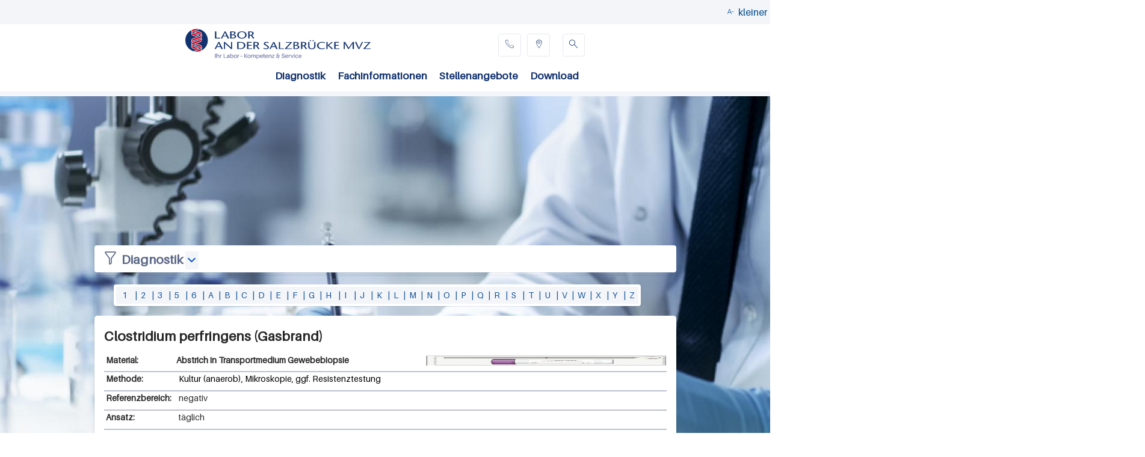

--- FILE ---
content_type: text/html; charset=utf-8
request_url: https://labor-augsburg-mvz.de/laborgruppe/labor-an-der-salzbruecke-mvz/diagnostik/leistungsverzeichnis/parameter?nid=5697
body_size: 57959
content:
<!DOCTYPE html>
<!--[if lt IE 7]><html class="lt-ie9 lt-ie8 lt-ie7" lang="de" dir="ltr"><![endif]-->
<!--[if IE 7]><html class="lt-ie9 lt-ie8" lang="de" dir="ltr"><![endif]-->
<!--[if IE 8]><html class="lt-ie9" lang="de" dir="ltr"><![endif]-->
<!--[if gt IE 8]><!--><html lang="de" dir="ltr" prefix="content: http://purl.org/rss/1.0/modules/content/ dc: http://purl.org/dc/terms/ foaf: http://xmlns.com/foaf/0.1/ og: http://ogp.me/ns# rdfs: http://www.w3.org/2000/01/rdf-schema# sioc: http://rdfs.org/sioc/ns# sioct: http://rdfs.org/sioc/types# skos: http://www.w3.org/2004/02/skos/core# xsd: http://www.w3.org/2001/XMLSchema#"><!--<![endif]-->
<head>
<meta charset="utf-8" />
<link rel="shortcut icon" href="https://labor-augsburg-mvz.de/sites/default/files/bilder/sonic.ico" type="image/vnd.microsoft.icon" />
<meta name="viewport" content="width=device-width, initial-scale=1" />
<meta name="MobileOptimized" content="width" />
<meta name="HandheldFriendly" content="true" />
<meta name="apple-mobile-web-app-capable" content="yes" />
<meta name="robots" content="follow, index" />
<meta name="rights" content="Labor Augsburg MVZ GmbH" />
<link rel="canonical" href="https://labor-augsburg-mvz.de/laborgruppe/labor-an-der-salzbruecke-mvz/diagnostik/leistungsverzeichnis/parameter" />
<link rel="shortlink" href="https://labor-augsburg-mvz.de/laborgruppe/labor-an-der-salzbruecke-mvz/diagnostik/leistungsverzeichnis/parameter" />
<meta http-equiv="content-language" content="DE" />
<meta name="geo.placename" content="Augsburg" />
<meta name="dcterms.creator" content="Labor Augsburg MVZ GmbH" />
<meta name="dcterms.publisher" content="Labor Augsburg MVZ GmbH" />
<meta name="dcterms.contributor" content="Labor Augsburg MVZ GmbH" />
<meta name="dcterms.type" content="Text" />
<meta name="dcterms.format" content="text/html" />
<meta name="dcterms.identifier" content="https://labor-augsburg-mvz.de/laborgruppe/labor-an-der-salzbruecke-mvz/diagnostik/leistungsverzeichnis/parameter" />
<meta name="dcterms.language" content="de" />
<meta name="dcterms.rights" content="Labor Augsburg MVZ GmbH" />
<title>| Labor Augsburg MVZ GmbH</title>
<link type="text/css" rel="stylesheet" href="https://labor-augsburg-mvz.de/sites/default/files/css/css_xE-rWrJf-fncB6ztZfd2huxqgxu4WO-qwma6Xer30m4.css" media="all" />
<link type="text/css" rel="stylesheet" href="https://labor-augsburg-mvz.de/sites/default/files/css/css_vZ_wrMQ9Og-YPPxa1q4us3N7DsZMJa-14jShHgRoRNo.css" media="all" />
<link type="text/css" rel="stylesheet" href="https://labor-augsburg-mvz.de/sites/default/files/css/css_FW9PMh6XgGOJPlX-hfU5hJdepcmJfrAZujQRuK7fBw8.css" media="all" />
<link type="text/css" rel="stylesheet" href="https://labor-augsburg-mvz.de/sites/default/files/css/css_Ve5e5BGNuairlJnI5qXQfJMiwDTa5qrcZLWzfHhYpxc.css" media="all" />
<link type="text/css" rel="stylesheet" href="https://labor-augsburg-mvz.de/sites/all/modules/popup/popup.css?t8t5zl" media="all" />
<style type="text/css" media="all">
<!--/*--><![CDATA[/*><!--*/
.DDhkYrMyhgcLVnQAVWPOrystLNITdzCBkmZzgapwqJtzCUJvbNOOjRXTDKaYQESK{width:0;height:0;overflow:hidden;}

/*]]>*/-->
</style>
<link type="text/css" rel="stylesheet" href="https://labor-augsburg-mvz.de/sites/default/files/css/css_eYRlBUzbsuPdkiYMAQn60uZ7jTe-0F72JbBl0uq-Yq0.css" media="all" />
<style type="text/css" media="all">
<!--/*--><![CDATA[/*><!--*/
.DzkQQaspyTOWMzNjZbbfONxmSOZJLYjCrqKtsPRXvOrDUsOsWEvAsOOxyJQjFsdf{width:0;height:0;overflow:hidden;}

/*]]>*/-->
</style>
<link type="text/css" rel="stylesheet" href="https://labor-augsburg-mvz.de/sites/default/files/css/css_uvQ0xK7pdhcX_qqZGZoKMDrRKJ5U_UD9QBIYp1t5mGo.css" media="all" />
<style type="text/css" media="all">
<!--/*--><![CDATA[/*><!--*/
.AMnabwUNBvNKITrKSbkHQLWYJBYqKHDDmfvSvsKTnrOcVAJVCamYBNdhHwDgIdqZ{width:0;height:0;overflow:hidden;}

/*]]>*/-->
</style>
<link type="text/css" rel="stylesheet" href="https://labor-augsburg-mvz.de/sites/default/files/css/css_OhHNvpN9cRP74pRV3RcTJOw41WGWYt7nZIBDDFE1TZo.css" media="all" />
<link type="text/css" rel="stylesheet" href="https://labor-augsburg-mvz.de/sites/default/files/css/css_OL_zluK3bVkbirRntuEn06KsLWHANURN3S91s1QgGco.css" media="screen" />
<link type="text/css" rel="stylesheet" href="https://labor-augsburg-mvz.de/sites/default/files/css/css_zIUPjotbvgd5oCOXVx4j2-CePgtAssrwCBKvNumaeQU.css" media="print" />
<link type="text/css" rel="stylesheet" href="https://labor-augsburg-mvz.de/sites/default/files/css/css_yaC5Il-QJuoOxg7ZWAoWkkAlDSxi4YO4Qrp8Bp27oMc.css" media="only screen" />
<link type="text/css" rel="stylesheet" href="https://labor-augsburg-mvz.de/sites/default/files/css/css_wEPVrHA3FYwtLTgMvCWIbSVCF7Mfcp468nyOJyh5RBQ.css" media="screen" />
<link type="text/css" rel="stylesheet" href="https://labor-augsburg-mvz.de/sites/default/files/css/css_kMtq6OUjr92vKub37ZOUPJ1QSDRAVRtZiSyxTVMbCkQ.css" media="only screen" />

<!--[if lt IE 9]>
<link type="text/css" rel="stylesheet" href="https://labor-augsburg-mvz.de/sites/default/files/css/css_BgxmdknZkvoQyiMlOEK64ioZBu8W1uHTA_9XBVGDA1s.css" media="screen" />
<![endif]-->
<script type="text/javascript" src="https://labor-augsburg-mvz.de/sites/all/modules/jquery_update/replace/jquery/1.12/jquery.min.js?v=1.12.4"></script>
<script type="text/javascript">
<!--//--><![CDATA[//><!--
jQuery.migrateMute=true;jQuery.migrateTrace=false;
//--><!]]>
</script>
<script type="text/javascript" src="https://labor-augsburg-mvz.de/sites/all/modules/jquery_update/replace/jquery-migrate/1/jquery-migrate.min.js?v=1"></script>
<script type="text/javascript" src="https://labor-augsburg-mvz.de/misc/jquery-extend-3.4.0.js?v=1.12.4"></script>
<script type="text/javascript" src="https://labor-augsburg-mvz.de/misc/jquery-html-prefilter-3.5.0-backport.js?v=1.12.4"></script>
<script type="text/javascript" src="https://labor-augsburg-mvz.de/misc/jquery.once.js?v=1.2"></script>
<script type="text/javascript" src="https://labor-augsburg-mvz.de/misc/drupal.js?t8t5zl"></script>
<script type="text/javascript" src="https://labor-augsburg-mvz.de/sites/all/modules/jquery_update/js/jquery_browser.js?v=0.0.1"></script>
<script type="text/javascript" src="https://labor-augsburg-mvz.de/sites/all/modules/views_slideshow/js/views_slideshow.js?v=1.0"></script>
<script type="text/javascript" src="https://labor-augsburg-mvz.de/sites/all/modules/jquery_update/replace/ui/external/jquery.cookie.js?v=67fb34f6a866c40d0570"></script>
<script type="text/javascript" src="https://labor-augsburg-mvz.de/sites/all/modules/jquery_update/replace/jquery.form/4/jquery.form.min.js?v=4.2.1"></script>
<script type="text/javascript" src="https://labor-augsburg-mvz.de/misc/form-single-submit.js?v=7.102"></script>
<script type="text/javascript" src="https://labor-augsburg-mvz.de/misc/ajax.js?v=7.102"></script>
<script type="text/javascript" src="https://labor-augsburg-mvz.de/sites/all/modules/jquery_update/js/jquery_update.js?v=0.0.1"></script>
<script type="text/javascript" src="https://labor-augsburg-mvz.de/sites/all/modules/entityreference/js/entityreference.js?t8t5zl"></script>
<script type="text/javascript" src="https://labor-augsburg-mvz.de/sites/default/files/languages/de_zrBNrD3gl1J50xmbY7KVWw1gOgN6AQORmGOTVheGNPw.js?t8t5zl"></script>
<script type="text/javascript" src="https://labor-augsburg-mvz.de/sites/all/libraries/colorbox/jquery.colorbox-min.js?t8t5zl"></script>
<script type="text/javascript" src="https://labor-augsburg-mvz.de/sites/all/modules/colorbox/js/colorbox.js?t8t5zl"></script>
<script type="text/javascript" src="https://labor-augsburg-mvz.de/sites/all/modules/colorbox/styles/stockholmsyndrome/colorbox_style.js?t8t5zl"></script>
<script type="text/javascript" src="https://labor-augsburg-mvz.de/sites/all/modules/colorbox/js/colorbox_load.js?t8t5zl"></script>
<script type="text/javascript" src="https://labor-augsburg-mvz.de/sites/all/modules/colorbox/js/colorbox_inline.js?t8t5zl"></script>
<script type="text/javascript" src="https://labor-augsburg-mvz.de/sites/all/modules/popup/popup.js?t8t5zl"></script>
<script type="text/javascript" src="https://labor-augsburg-mvz.de/sites/all/modules/custom_search/js/custom_search.js?t8t5zl"></script>
<script type="text/javascript" src="https://labor-augsburg-mvz.de/sites/all/libraries/jquery.cycle/jquery.cycle.all.js?t8t5zl"></script>
<script type="text/javascript" src="https://labor-augsburg-mvz.de/sites/all/modules/views_slideshow/contrib/views_slideshow_cycle/js/views_slideshow_cycle.js?t8t5zl"></script>
<script type="text/javascript" src="https://labor-augsburg-mvz.de/sites/all/modules/views/js/base.js?t8t5zl"></script>
<script type="text/javascript" src="https://labor-augsburg-mvz.de/misc/progress.js?v=7.102"></script>
<script type="text/javascript" src="https://labor-augsburg-mvz.de/misc/autocomplete.js?v=7.102"></script>
<script type="text/javascript" src="https://labor-augsburg-mvz.de/sites/all/modules/search_api_autocomplete/search_api_autocomplete.js?t8t5zl"></script>
<script type="text/javascript" src="https://labor-augsburg-mvz.de/sites/all/modules/responsive_menus/styles/responsive_menus_simple/js/responsive_menus_simple.js?t8t5zl"></script>
<script type="text/javascript" src="https://labor-augsburg-mvz.de/sites/all/modules/views/js/ajax_view.js?t8t5zl"></script>
<script type="text/javascript" src="https://labor-augsburg-mvz.de/sites/all/modules/views_popup/views_popup.js?t8t5zl"></script>
<script type="text/javascript" src="https://labor-augsburg-mvz.de/sites/all/modules/captcha/captcha.js?t8t5zl"></script>
<script type="text/javascript" src="https://labor-augsburg-mvz.de/sites/all/libraries/superfish/sftouchscreen.js?t8t5zl"></script>
<script type="text/javascript" src="https://labor-augsburg-mvz.de/sites/all/libraries/superfish/jquery.hoverIntent.minified.js?t8t5zl"></script>
<script type="text/javascript" src="https://labor-augsburg-mvz.de/sites/all/libraries/superfish/sfsmallscreen.js?t8t5zl"></script>
<script type="text/javascript" src="https://labor-augsburg-mvz.de/sites/all/libraries/superfish/supposition.js?t8t5zl"></script>
<script type="text/javascript" src="https://labor-augsburg-mvz.de/sites/all/libraries/superfish/superfish.js?t8t5zl"></script>
<script type="text/javascript" src="https://labor-augsburg-mvz.de/sites/all/libraries/superfish/supersubs.js?t8t5zl"></script>
<script type="text/javascript" src="https://labor-augsburg-mvz.de/sites/all/modules/superfish/superfish.js?t8t5zl"></script>
<script type="text/javascript">
<!--//--><![CDATA[//><!--
jQuery.extend(Drupal.settings, {"basePath":"\/","pathPrefix":"","setHasJsCookie":0,"ajaxPageState":{"theme":"xlcontent","theme_token":"cmlXncy-84-MjWpqduUlpNTzehIjZTrTzQW9h-tWwv0","jquery_version":"1.12","jquery_version_token":"1Z7uh7rosINn4KSxR225ylOsjr6u9Xp5EgNoJ717YoI","js":{"sites\/all\/modules\/jquery_update\/replace\/jquery\/1.12\/jquery.min.js":1,"0":1,"sites\/all\/modules\/jquery_update\/replace\/jquery-migrate\/1\/jquery-migrate.min.js":1,"misc\/jquery-extend-3.4.0.js":1,"misc\/jquery-html-prefilter-3.5.0-backport.js":1,"misc\/jquery.once.js":1,"misc\/drupal.js":1,"sites\/all\/modules\/jquery_update\/js\/jquery_browser.js":1,"sites\/all\/modules\/views_slideshow\/js\/views_slideshow.js":1,"sites\/all\/modules\/jquery_update\/replace\/ui\/external\/jquery.cookie.js":1,"sites\/all\/modules\/jquery_update\/replace\/jquery.form\/4\/jquery.form.min.js":1,"misc\/form-single-submit.js":1,"misc\/ajax.js":1,"sites\/all\/modules\/jquery_update\/js\/jquery_update.js":1,"sites\/all\/modules\/entityreference\/js\/entityreference.js":1,"public:\/\/languages\/de_zrBNrD3gl1J50xmbY7KVWw1gOgN6AQORmGOTVheGNPw.js":1,"sites\/all\/libraries\/colorbox\/jquery.colorbox-min.js":1,"sites\/all\/modules\/colorbox\/js\/colorbox.js":1,"sites\/all\/modules\/colorbox\/styles\/stockholmsyndrome\/colorbox_style.js":1,"sites\/all\/modules\/colorbox\/js\/colorbox_load.js":1,"sites\/all\/modules\/colorbox\/js\/colorbox_inline.js":1,"sites\/all\/modules\/popup\/popup.js":1,"sites\/all\/modules\/custom_search\/js\/custom_search.js":1,"sites\/all\/libraries\/jquery.cycle\/jquery.cycle.all.js":1,"sites\/all\/modules\/views_slideshow\/contrib\/views_slideshow_cycle\/js\/views_slideshow_cycle.js":1,"sites\/all\/modules\/views\/js\/base.js":1,"misc\/progress.js":1,"misc\/autocomplete.js":1,"sites\/all\/modules\/search_api_autocomplete\/search_api_autocomplete.js":1,"sites\/all\/modules\/responsive_menus\/styles\/responsive_menus_simple\/js\/responsive_menus_simple.js":1,"sites\/all\/modules\/views\/js\/ajax_view.js":1,"sites\/all\/modules\/views_popup\/views_popup.js":1,"sites\/all\/modules\/captcha\/captcha.js":1,"sites\/all\/libraries\/superfish\/sftouchscreen.js":1,"sites\/all\/libraries\/superfish\/jquery.hoverIntent.minified.js":1,"sites\/all\/libraries\/superfish\/sfsmallscreen.js":1,"sites\/all\/libraries\/superfish\/supposition.js":1,"sites\/all\/libraries\/superfish\/superfish.js":1,"sites\/all\/libraries\/superfish\/supersubs.js":1,"sites\/all\/modules\/superfish\/superfish.js":1},"css":{"modules\/system\/system.base.css":1,"modules\/system\/system.menus.css":1,"modules\/system\/system.messages.css":1,"modules\/system\/system.theme.css":1,"sites\/all\/modules\/views_slideshow\/views_slideshow.css":1,"modules\/field\/theme\/field.css":1,"modules\/node\/node.css":1,"modules\/search\/search.css":1,"modules\/user\/user.css":1,"sites\/all\/modules\/views_popup\/css\/views_popup.css":1,"sites\/all\/modules\/views\/css\/views.css":1,"sites\/all\/modules\/colorbox\/styles\/stockholmsyndrome\/colorbox_style.css":1,"sites\/all\/modules\/ctools\/css\/ctools.css":1,"sites\/all\/modules\/popup\/popup.css":1,"0":1,"sites\/all\/modules\/views_slideshow\/contrib\/views_slideshow_cycle\/views_slideshow_cycle.css":1,"sites\/all\/modules\/search_api_autocomplete\/search_api_autocomplete.css":1,"1":1,"sites\/all\/modules\/responsive_menus\/styles\/responsive_menus_simple\/css\/responsive_menus_simple.css":1,"2":1,"sites\/all\/libraries\/superfish\/css\/superfish.css":1,"sites\/all\/libraries\/superfish\/css\/superfish-vertical.css":1,"sites\/all\/libraries\/superfish\/css\/superfish-smallscreen.css":1,"sites\/all\/themes\/adaptivetheme\/at_core\/css\/at.layout.css":1,"sites\/all\/themes\/xlcontent\/css\/global.base.css":1,"sites\/all\/themes\/xlcontent\/css\/global.styles.css":1,"sites\/all\/themes\/xlcontent\/css\/xlcontent.css":1,"sites\/all\/themes\/xlcontent\/css\/syscomp.css":1,"sites\/all\/themes\/xlcontent\/css\/wh01.css":1,"sites\/all\/themes\/xlcontent\/css\/wh02.css":1,"sites\/all\/themes\/xlcontent\/css\/print.css":1,"public:\/\/adaptivetheme\/xlcontent_files\/xlcontent.responsive.layout.css":1,"public:\/\/adaptivetheme\/xlcontent_files\/xlcontent.fonts.css":1,"public:\/\/adaptivetheme\/xlcontent_files\/xlcontent.responsive.styles.css":1,"public:\/\/adaptivetheme\/xlcontent_files\/xlcontent.lt-ie9.layout.css":1}},"colorbox":{"transition":"none","speed":"350","opacity":"0.85","slideshow":false,"slideshowAuto":true,"slideshowSpeed":"2500","slideshowStart":"start slideshow","slideshowStop":"stop slideshow","current":"{current} of {total}","previous":"\u00ab Prev","next":"Next \u00bb","close":"Close","overlayClose":true,"returnFocus":true,"maxWidth":"98%","maxHeight":"98%","initialWidth":"300","initialHeight":"250","fixed":true,"scrolling":false,"mobiledetect":true,"mobiledevicewidth":"480px","file_public_path":"\/sites\/default\/files","specificPagesDefaultValue":"admin*\nimagebrowser*\nimg_assist*\nimce*\nnode\/add\/*\nnode\/*\/edit\nprint\/*\nprintpdf\/*\nsystem\/ajax\nsystem\/ajax\/*"},"popup":{"effects":{"show":{"default":"this.body.show();","fade":"\n        if (this.opacity){\n          this.body.fadeTo(\u0027medium\u0027,this.opacity);\n        }else{\n          this.body.fadeIn(\u0027medium\u0027);\n        }","slide-down":"this.body.slideDown(\u0027medium\u0027)","slide-down-fade":"\n        this.body.animate(\n          {\n            height:\u0027show\u0027,\n            opacity:(this.opacity ? this.opacity : \u0027show\u0027)\n          }, \u0027medium\u0027\n        );"},"hide":{"default":"this.body.hide();","fade":"this.body.fadeOut(\u0027medium\u0027);","slide-down":"this.body.slideUp(\u0027medium\u0027);","slide-down-fade":"\n        this.body.animate(\n          {\n            height:\u0027hide\u0027,\n            opacity:\u0027hide\u0027\n          }, \u0027medium\u0027\n        );"}},"linger":"250","delay":"0"},"custom_search":{"form_target":"_self","solr":0},"urlIsAjaxTrusted":{"\/laborgruppe\/labor-an-der-salzbruecke-mvz\/diagnostik\/leistungsverzeichnis\/parameter":true,"\/views\/ajax":true,"\/laborgruppe\/labor-an-der-salzbruecke-mvz\/search":true,"\/search\/node":true},"viewsSlideshow":{"hintergrund_ri-block_1":{"methods":{"goToSlide":["viewsSlideshowPager","viewsSlideshowSlideCounter","viewsSlideshowSlider","viewsSlideshowCycle"],"nextSlide":["viewsSlideshowPager","viewsSlideshowSlideCounter","viewsSlideshowSlider","viewsSlideshowCycle"],"pause":["viewsSlideshowControls","viewsSlideshowCycle"],"play":["viewsSlideshowControls","viewsSlideshowCycle"],"previousSlide":["viewsSlideshowPager","viewsSlideshowSlideCounter","viewsSlideshowSlider","viewsSlideshowCycle"],"transitionBegin":["viewsSlideshowPager","viewsSlideshowSlideCounter","viewsSlideshowSlider"],"transitionEnd":[]},"paused":0}},"viewsSlideshowCycle":{"#views_slideshow_cycle_main_hintergrund_ri-block_1":{"num_divs":10,"id_prefix":"#views_slideshow_cycle_main_","div_prefix":"#views_slideshow_cycle_div_","vss_id":"hintergrund_ri-block_1","effect":"fade","transition_advanced":1,"timeout":1000000,"speed":3000,"delay":5000,"sync":1,"random":0,"pause":0,"pause_on_click":0,"play_on_hover":0,"action_advanced":0,"start_paused":0,"remember_slide":0,"remember_slide_days":1,"pause_in_middle":0,"pause_when_hidden":0,"pause_when_hidden_type":"full","amount_allowed_visible":"","nowrap":0,"pause_after_slideshow":0,"fixed_height":0,"items_per_slide":1,"wait_for_image_load":1,"wait_for_image_load_timeout":3000,"cleartype":0,"cleartypenobg":1,"advanced_options":"{}"}},"views":{"ajax_path":"\/views\/ajax","ajaxViews":{"views_dom_id:4f2d62b91759d0669be79234dda3d04c":{"view_name":"hintergrund_ri","view_display_id":"block","view_args":"","view_path":"laborgruppe\/labor-an-der-salzbruecke-mvz\/diagnostik\/leistungsverzeichnis\/parameter","view_base_path":null,"view_dom_id":"4f2d62b91759d0669be79234dda3d04c","pager_element":0},"views_dom_id:d9fbd9b417e25f5423cef8fdb003effd":{"view_name":"suche_ritschenhanusen","view_display_id":"block_1","view_args":"","view_path":"laborgruppe\/labor-an-der-salzbruecke-mvz\/diagnostik\/leistungsverzeichnis\/parameter","view_base_path":"laborgruppe\/labor-an-der-salzbruecke-mvz\/search","view_dom_id":"d9fbd9b417e25f5423cef8fdb003effd","pager_element":0}}},"responsive_menus":[{"toggler_text":"\u2630 Menu","selectors":["#main-menu"],"media_size":"768","media_unit":"px","absolute":"1","remove_attributes":"1","responsive_menus_style":"responsive_menus_simple"}],"superfish":[{"id":"13","sf":{"animation":{"opacity":"show","height":"show"},"speed":"fast","autoArrows":false},"plugins":{"smallscreen":{"mode":"window_width","breakpointUnit":"px","expandText":"Aufklappen","collapseText":"Zusammenklappen","title":"Menu Ritschenhausen Seite"},"supposition":true,"supersubs":true}},{"id":"3","sf":{"animation":{"opacity":"show"},"speed":"fast"},"plugins":{"touchscreen":{"behaviour":"0","mode":"always_active"},"smallscreen":{"mode":"window_width","breakpointUnit":"px","expandText":"Aufklappen","collapseText":"Zusammenklappen","title":"Accordion menu title"},"supposition":true}},{"id":"14","sf":{"animation":{"opacity":"show","height":"show"},"speed":"fast"},"plugins":{"smallscreen":{"mode":"window_width","breakpointUnit":"px","expandText":"Aufklappen","collapseText":"Zusammenklappen","title":"Diagnostik"},"supposition":true,"supersubs":true}}],"adaptivetheme":{"xlcontent":{"layout_settings":{"bigscreen":"three-col-grail","tablet_landscape":"three-col-grail","tablet_portrait":"one-col-vert","smalltouch_landscape":"one-col-vert","smalltouch_portrait":"one-col-stack"},"media_query_settings":{"bigscreen":"only screen and (min-width:967px)","tablet_landscape":"only screen and (min-width:769px) and (max-width:1024px)","tablet_portrait":"only screen and (min-width:481px) and (max-width:768px)","smalltouch_landscape":"only screen and (min-width:321px) and (max-width:480px)","smalltouch_portrait":"only screen and (max-width:320px)"}}}});
//--><!]]>
</script>
<!--[if lt IE 9]>
<script src="https://labor-augsburg-mvz.de/sites/all/themes/adaptivetheme/at_core/scripts/html5.js?t8t5zl"></script>
<![endif]-->
</head>
<body class="html not-front not-logged-in no-sidebars page-laborgruppe page-laborgruppe-labor-an-der-salzbruecke-mvz page-laborgruppe-labor-an-der-salzbruecke-mvz-diagnostik page-laborgruppe-labor-an-der-salzbruecke-mvz-diagnostik-leistungsverzeichnis page-laborgruppe-labor-an-der-salzbruecke-mvz-diagnostik-leistungsverzeichnis-parameter site-name-hidden atr-7.x-3.x atv-7.x-3.1 lang-de site-name-labor-augsburg-mvz-gmbh section-laborgruppe page-views">
  <div id="skip-link" class="nocontent">
    <a href="#main-content" class="element-invisible element-focusable">Direkt zum Inhalt</a>
  </div>
    <div id="page" class="container page">

  <!-- region: Leaderboard -->
  
  <header id="header" class="clearfix" role="banner">

          <!-- start: Branding -->
      <div id="branding" class="branding-elements clearfix">

                  <div id="logo">
            <a href="/"><img class="site-logo" typeof="foaf:Image" src="https://labor-augsburg-mvz.de/sites/default/files/labor/logo_labor_augsburgmvz_18.jpg" alt="Labor Augsburg MVZ GmbH" /></a>          </div>
        
                  <!-- start: Site name and Slogan hgroup -->
          <hgroup class="element-invisible h-group" id="name-and-slogan">

                          <h1 class="element-invisible" id="site-name"><a href="/" title="Labor Schottdorf MVZ GmbH">Labor Augsburg MVZ GmbH</a></h1>
            
            
          </hgroup><!-- /end #name-and-slogan -->
        
      </div><!-- /end #branding -->
    
    <!-- region: Header -->
    <div class="region region-header"><div class="region-inner clearfix"><div id="block-block-113" class="block block-block no-title odd first block-count-1 block-region-header block-113" ><div class="block-inner clearfix">  
  
  <div class="block-content content"><div class="gc-1">
	&nbsp;</div>

<div class="gc-2" id="tools">
	<table id="tools-menu">
		<tbody>
			<tr>
				<td class="icon-tools schrift-klein" id="down">
					<span></span><span class="txt">kleiner</span></td>
				<td class="icon-tools schrift-gross" id="up">
					<span></span><span class="txt">gr&ouml;&szlig;er</span></td>
				<td class="icon-tools druck">
					<span onclick="print()" role="button"></span><span class="txt" onclick="print()">druck</span></td>
			</tr>
		</tbody>
	</table>
</div>

<div class="gc-3">
	&nbsp;</div>
<script>

var increment = document.getElementById('up'),
    decrement = document.getElementById('down'),
    fsize     = document.getElementById('page'),
    step      = 1;

fsize.style.fontSize ='14px';

increment.onclick = function(){
if(parseInt(fsize.style.fontSize)<18){fsize.style.fontSize =  parseInt(fsize.style.fontSize) + step + 'px'}; 
};

decrement.onclick = function(){
if(parseInt(fsize.style.fontSize)>10){fsize.style.fontSize =  parseInt(fsize.style.fontSize) - step + 'px'}; 
};



function anausxx() {
  const list = document.getElementById("views-exposed-form-kopie-von-volltextsuche-page");
  list.classList.toggle("aus");

}
</script></div>
  </div></div><div id="block-views-hintergrund-ri-block" class="block block-views no-title even last block-count-2 block-region-header block-hintergrund-ri-block" ><div class="block-inner clearfix">  
  
  <div class="block-content content"><div class="view view-hintergrund-ri view-id-hintergrund_ri view-display-id-block hintergrund-block view-dom-id-4f2d62b91759d0669be79234dda3d04c">
        
  
  
      <div class="view-content">
      
  <div class="skin-default">
    
    <div id="views_slideshow_cycle_main_hintergrund_ri-block_1" class="views_slideshow_cycle_main views_slideshow_main"><div id="views_slideshow_cycle_teaser_section_hintergrund_ri-block_1" class="views-slideshow-cycle-main-frame views_slideshow_cycle_teaser_section">
  <div id="views_slideshow_cycle_div_hintergrund_ri-block_1_0" class="views-slideshow-cycle-main-frame-row views_slideshow_cycle_slide views_slideshow_slide views-row-1 views-row-first views-row-odd" >
  <div class="views-slideshow-cycle-main-frame-row-item views-row views-row-0 views-row-odd views-row-first HALLOXXX">
    
  <div class="views-field views-field-field-slideshow-bild">        <div class="field-content hintergrund-img"><img typeof="foaf:Image" class="image-style-hintergrund" src="https://labor-augsburg-mvz.de/sites/default/files/styles/hintergrund/public/slide/hintergrund/_165717494.jpeg?itok=GgQoU3o1" width="1903" height="739" alt="" /></div>  </div></div>
</div>
<div id="views_slideshow_cycle_div_hintergrund_ri-block_1_1" class="views-slideshow-cycle-main-frame-row views_slideshow_cycle_slide views_slideshow_slide views-row-2 views_slideshow_cycle_hidden views-row-even" >
  <div class="views-slideshow-cycle-main-frame-row-item views-row views-row-0 views-row-odd HALLOXXX">
    
  <div class="views-field views-field-field-slideshow-bild">        <div class="field-content hintergrund-img"><img typeof="foaf:Image" class="image-style-hintergrund" src="https://labor-augsburg-mvz.de/sites/default/files/styles/hintergrund/public/slide/hintergrund/_mg_1870_0.jpg?itok=bDl32BFT" width="1903" height="739" alt="" /></div>  </div></div>
</div>
<div id="views_slideshow_cycle_div_hintergrund_ri-block_1_2" class="views-slideshow-cycle-main-frame-row views_slideshow_cycle_slide views_slideshow_slide views-row-3 views_slideshow_cycle_hidden views-row-odd" >
  <div class="views-slideshow-cycle-main-frame-row-item views-row views-row-0 views-row-odd HALLOXXX">
    
  <div class="views-field views-field-field-slideshow-bild">        <div class="field-content hintergrund-img"><img typeof="foaf:Image" class="image-style-hintergrund" src="https://labor-augsburg-mvz.de/sites/default/files/styles/hintergrund/public/slide/hintergrund/_mg_1963_0.jpg?itok=KJ9hJDG7" width="1903" height="739" alt="" /></div>  </div></div>
</div>
<div id="views_slideshow_cycle_div_hintergrund_ri-block_1_3" class="views-slideshow-cycle-main-frame-row views_slideshow_cycle_slide views_slideshow_slide views-row-4 views_slideshow_cycle_hidden views-row-even" >
  <div class="views-slideshow-cycle-main-frame-row-item views-row views-row-0 views-row-odd HALLOXXX">
    
  <div class="views-field views-field-field-slideshow-bild">        <div class="field-content hintergrund-img"><img typeof="foaf:Image" class="image-style-hintergrund" src="https://labor-augsburg-mvz.de/sites/default/files/styles/hintergrund/public/slide/hintergrund/_mg_2094_0.jpg?itok=7Ppv1BWY" width="1903" height="739" alt="" /></div>  </div></div>
</div>
<div id="views_slideshow_cycle_div_hintergrund_ri-block_1_4" class="views-slideshow-cycle-main-frame-row views_slideshow_cycle_slide views_slideshow_slide views-row-5 views_slideshow_cycle_hidden views-row-odd" >
  <div class="views-slideshow-cycle-main-frame-row-item views-row views-row-0 views-row-odd HALLOXXX">
    
  <div class="views-field views-field-field-slideshow-bild">        <div class="field-content hintergrund-img"><img typeof="foaf:Image" class="image-style-hintergrund" src="https://labor-augsburg-mvz.de/sites/default/files/styles/hintergrund/public/slide/hintergrund/_mg_2149_0.jpg?itok=zO4S26N9" width="1903" height="739" alt="" /></div>  </div></div>
</div>
<div id="views_slideshow_cycle_div_hintergrund_ri-block_1_5" class="views-slideshow-cycle-main-frame-row views_slideshow_cycle_slide views_slideshow_slide views-row-6 views_slideshow_cycle_hidden views-row-even" >
  <div class="views-slideshow-cycle-main-frame-row-item views-row views-row-0 views-row-odd HALLOXXX">
    
  <div class="views-field views-field-field-slideshow-bild">        <div class="field-content hintergrund-img"><img typeof="foaf:Image" class="image-style-hintergrund" src="https://labor-augsburg-mvz.de/sites/default/files/styles/hintergrund/public/slide/hintergrund/_mg_2287_0.jpg?itok=k84urz8Q" width="1903" height="739" alt="" /></div>  </div></div>
</div>
<div id="views_slideshow_cycle_div_hintergrund_ri-block_1_6" class="views-slideshow-cycle-main-frame-row views_slideshow_cycle_slide views_slideshow_slide views-row-7 views_slideshow_cycle_hidden views-row-odd" >
  <div class="views-slideshow-cycle-main-frame-row-item views-row views-row-0 views-row-odd HALLOXXX">
    
  <div class="views-field views-field-field-slideshow-bild">        <div class="field-content hintergrund-img"><img typeof="foaf:Image" class="image-style-hintergrund" src="https://labor-augsburg-mvz.de/sites/default/files/styles/hintergrund/public/slide/hintergrund/_mg_2322.jpg?itok=JOf9dt9A" width="1903" height="739" alt="" /></div>  </div></div>
</div>
<div id="views_slideshow_cycle_div_hintergrund_ri-block_1_7" class="views-slideshow-cycle-main-frame-row views_slideshow_cycle_slide views_slideshow_slide views-row-8 views_slideshow_cycle_hidden views-row-even" >
  <div class="views-slideshow-cycle-main-frame-row-item views-row views-row-0 views-row-odd HALLOXXX">
    
  <div class="views-field views-field-field-slideshow-bild">        <div class="field-content hintergrund-img"><img typeof="foaf:Image" class="image-style-hintergrund" src="https://labor-augsburg-mvz.de/sites/default/files/styles/hintergrund/public/slide/hintergrund/_mg_2351.jpg?itok=xrBsOZIi" width="1903" height="739" alt="" /></div>  </div></div>
</div>
<div id="views_slideshow_cycle_div_hintergrund_ri-block_1_8" class="views-slideshow-cycle-main-frame-row views_slideshow_cycle_slide views_slideshow_slide views-row-9 views_slideshow_cycle_hidden views-row-odd" >
  <div class="views-slideshow-cycle-main-frame-row-item views-row views-row-0 views-row-odd HALLOXXX">
    
  <div class="views-field views-field-field-slideshow-bild">        <div class="field-content hintergrund-img"><img typeof="foaf:Image" class="image-style-hintergrund" src="https://labor-augsburg-mvz.de/sites/default/files/styles/hintergrund/public/slide/hintergrund/_mg_2362.jpg?itok=p0YliZC7" width="1903" height="739" alt="" /></div>  </div></div>
</div>
<div id="views_slideshow_cycle_div_hintergrund_ri-block_1_9" class="views-slideshow-cycle-main-frame-row views_slideshow_cycle_slide views_slideshow_slide views-row-10 views_slideshow_cycle_hidden views-row-last views-row-even" >
  <div class="views-slideshow-cycle-main-frame-row-item views-row views-row-0 views-row-odd HALLOXXX">
    
  <div class="views-field views-field-field-slideshow-bild">        <div class="field-content hintergrund-img"><img typeof="foaf:Image" class="image-style-hintergrund" src="https://labor-augsburg-mvz.de/sites/default/files/styles/hintergrund/public/slide/hintergrund/_mg_2377.jpg?itok=siIEsBUe" width="1903" height="739" alt="" /></div>  </div></div>
</div>
</div>
</div>
      </div>
    </div>
  
  
  
  
  
  
</div></div>
  </div></div></div></div>
  </header>

  
  <!-- Navigation elements -->
  <div id="menu-bar" class="nav clearfix"><div id="block-block-18" class="block block-block no-title menu-wrapper menu-bar-wrapper clearfix odd first block-count-3 block-region-menu-bar block-18" >  
  
  <style type="text/css">/*######  1 style allgemein und lv - region help #####################################*/
/*### Suchfelder */


/*### logo weg */
#branding {
/*    display: none;*/
}
/*### Allgemein ###*/


#columns {
    margin-top: 33px;
}

.site-logo {
    max-height: 40px !important;
}


#logo {
    position: relative;
    z-index: 100;
}

/* Geändert wegen Dummheit !!!!!!!!!!!!!!!!!!!!!!!*/
/*
.page-start #logo img {
     max-height: 198% !important;
}
*/

.einzug{
   text-indent: -1em;
   margin-left: 1em;
}

.views-view-grid {
    width: 100% !important;
}

#block-menu-block-3 {
    display: none;
}


.materialgrafik-01-starnet,
.materialgrafik-02-starnet,
.materialgrafik-f-starnet {
    display: none;
}

/*### AnAus-Knopf ###*/
#hinweis-infsero .titel-aktiv,
#diagnostik .titel-aktiv,
#starnet .titel-aktiv,
.view-allergiediagnostik .titel-aktiv,
.view-lv-infektionsserologie .titel-aktiv,
.view-arbeitsmedizinische-untersuchungen-biomonitoring .titel-aktiv,
.view-lv-kapitel-mibi .titel-aktiv,
.view-lv-histologie .titel-aktiv,
.view-drogen-medikamente .titel-aktiv,
.view-dia-lv-praeanalytik .titel-aktiv{
background-color:silver;
}

#hinweis-infsero .aus-knopf-cb,
#diagnostik .aus-knopf-cb,
#starnet .aus-knopf-cb,
.view-allergiediagnostik .aus-knopf-cb,
.view-lv-infektionsserologie .aus-knopf-cb, 
.view-arbeitsmedizinische-untersuchungen-biomonitoring .aus-knopf-cb,
.view-lv-kapitel-mibi .aus-knopf-cb,
.view-lv-histologie .aus-knopf-cb,
.view-drogen-medikamente .aus-knopf-cb,
.view-dia-lv-praeanalytik .aus-knopf-cb {
    position:relative;
    float: right;
    clear:right;
    top: -40px;
    right: -10px;
    background: url(/sites/default/files/diagnostik/controls.png) no-repeat 0px 0px;
    width: 25px;
    height: 25px;
    text-indent: -9999px;
    margin-bottom: -1em;
    cursor: pointer;
}

#starnet .aus-knopf-cb,
.view-allergiediagnostik .aus-knopf-cb,
.view-arbeitsmedizinische-untersuchungen-biomonitoring .aus-knopf-cb,
.view-drogen-medikamente .aus-knopf-cb,
.view-lv-histologie .aus-knopf-cb,
.view-lv-kapitel-mibi .aus-knopf-cb{
    top:-25px;
}

#dif .aus-knopf-cb{
    top:-65px;
}

#schein .aus-knopf-cb{
    top:-40px;
}

#diagnostik .aus-knopf-cb{
    top:-46px;
}
#diagnostik .hinw .aus-knopf-cb{
    top:-76px;
}




/*### Für Unterpunkte ###*/

.view-lv-kapitel-mibi .aus-knopf-cb.unter,
.view-dia-lv-praeanalytik .aus-knopf-cb.unter{
    top:-46px;
}

/*### Präanalytik ###*/
.view-dia-lv-praeanalytik .node-in-view{
   margin-bottom:-10px;
}


/* #praeanal-1 {
	display: flex;
	flex-direction: row;
	gap: 1rem;
}
 */
#praeanal-vorsp-li-titel {
/*	padding-bottom: 2rem;*/
}


/*### AnAus-Knopf ###*/
/*### Test fuer erfassung */
#edit-field-feld1 {
    display: none;
}

.akkr-gebiet-auswahl,
.views-view-grid a{
    color:#004692;
}

/*### User menue */

ul.menu li.collapsed, ul.menu li.expanded, ul.menu li.leaf {
    display: inline;
    float: left;
    padding-right: 10px;
}

#tasks {
    position: fixed;
    top: 152px;
    background-color: black;
    left: 0;
}

#tasks .tabs.primary.clearfix {
    display: inline-grid;
}


/*
#tasks {
    position: absolute;
    top: 30px;
    margin-left: 220px;
    background-color: black;
    height: 54px;
}
*/
/*### User menue */

/*### Parameter Grafik */

#block-system-main .materialgrafik-01-starnet,
#block-system-main .materialgrafik-02-starnet,
#block-system-main .materialgrafik-f-starnet{
        display:none;
}

#block-system-main .starnet .materialgrafik-01-starnet,
#block-system-main .starnet .materialgrafik-02-starnet,
#block-system-main .starnet .materialgrafik-f-starnet{
        display:inline;
}

#block-system-main .starnet .materialgrafik-f-starnet{
        float: right;
        clear: right;
}

#block-system-main .starnet .materialgrafik-f-starnet img{
     max-height:60px;
}

#block-system-main .starnet .materialgrafik-f-starnet div{
     text-align:center;
}

#block-system-main .starnet .materialgrafik-01,
#block-system-main .starnet .materialgrafik-02{
        display:none;
}





/*### Para02 in Para01 txt ausblenden syscomp.css Zeile 287 ergänzen*/
.aus-para-02 .text-aus-01{
       display:none;
}

/*### Para02 in Para01 txt ausblenden */


/*### Tester Colorbox */
#colorbox {

}

#cboxLoadedContent #page #branding,
#cboxLoadedContent #page #menu-bar,
#cboxLoadedContent #page .region-help,
#cboxLoadedContent #page #footer{
display:none;
}

#cboxLoadedContent #page #main-content{
display: block;
margin-left: -220px;
}

/*### Tester Colorbox */

/*### Allergie ###*/
#edit-submit-suche-allergie {
    display: none;
}

/*### Allergie overlay differentialdiagnosen ###*/
.allergen-differential-titel{
margin-bottom: 0px;
margin-top: 10px;
font-weight: bold;
}

.\.allergen-differential-para {
    margin-left: 65px;
}

.\.allergen-differential-para1 {
    padding-right: 20px;
}

/*### Allergie overlay differentialdiagnosen ###*/

.node-dia-lv-allergen-mischung .node-dia-lv-allergen-texte,
.node-dia-lv-allergen-komponenten01 .node-dia-lv-allergen-texte,
.node-dia-lv-allergen-isac .node-dia-lv-allergen-texte,
.node-dia-lv-allergen-rast .node-dia-lv-allergen-texte,
.node-dia-lv-allergen-cast .node-dia-lv-allergen-texte,
.node-dia-lv-allergen-einzel .node-dia-lv-allergen-texte{
    border-top-style: solid;
    border-top-width: 1px;
    border-bottom-style: solid;
    border-bottom-width: 1px;
}



.all-isac-quelle-label,
.all-isac-protein-label{
    margin-left: 150px;
    float: left;
    clear: left;
}

.all-misch-allergen {
    margin-right: 10px;
    display: inline-block;
}

.all-gruppe01-name {
    font-weight: bold;
    margin-bottom: 5px;
}
.all-gruppe01-von02 {
 /*   display: inline;*/
    padding-left: 5px;
}

.all-gruppe02-einzel-ul,
.all-gruppe02-mischung-ul,
.all-gruppe02-cast-ul,
.all-gruppe02-isac-ul,
.all-gruppe02-komponenten-ul,
.all-komp01-komp02-ul,
.all-gruppe01-von02-ul{
    display: grid;
    grid-template-columns: 33% 33% 33%;
}

.all-gruppe02-einzel,
.all-gruppe02-mischung,
.all-gruppe02-cast,
.all-gruppe02-isac,
.all-gruppe02-komponenten,
.all-komp01-komp02{
 /*   display: inline;*/
 /*   padding-right: 5px;*/
 /*    word-break: keep-all;*/
}

.all-komp01-komp02{
    display: table-cell;
}

.all-einzel-name,
.all-misch-name,
.all-komp01-name,
.all-cast-name {
    font-weight:bold;
}

.all-einzel-bez,
.all-komp01-bez,
.all-cast-bez,
.all-misch-bez {
    float: left;
    clear: left;
    padding-right: 5px;
    font-weight:bold;
}

.all-einzel-von01 {
    width: 120px;
}


.all-komp02-bez {
    float: left;
    clear: left;
    padding-right: 10px;
}

.node-dia-lv-allergen-komponenten02{
     margin-bottom:0px;
}

.all-komp01-komp02-liste {
    margin-left: 20px;
    margin-top: 5px;
}

/*### Allergie */

/*### Suchfeld */
#block-views-exp-volltextsuche-page {
/*    background-color: #185599;*/
    width: 241px;
    float: right;
    height: 110px;
}

#views-exposed-form-volltextsuche-page input {
    background-color: #FFF;
    border: 1px solid #DBDBDB;
    color: #000;
    height: 36px;
    margin-right: -28px;
    padding-left: 8px;
    margin-top: 86px !important; /*40px*/
    width: 208px;
}
/*### Suchfeld */

/*### Ergebnis Suchefeld */
/*### syscomp.css Zeile 120 ergänzen */
.views-field-field-ind01{
   display: block;
   margin-left: 25px;
}
/*### Ergebnis Suchefeld */


/*### Infektionsserologie */
.infsero-titel {
font-size: 16px;
}

.infsero-liste {
 /*   margin-left: 50px;*/
/*    line-height: 2;*/
    display: grid;
    grid-template-columns: 49% 49%;
}

.infsero-haeufig,
.infsero-selten{
    display:inline;
}

.infsero-erg {
    margin-left: 90px;
    margin-top: -1em;
}

.infsero-label{
/*float:left;*/
/*clear:left;*/
/*font-weight:bold;*/
/*width:80px;*/
}

/*### Infektionsserologie */

/*### Autoantikoerper ##########*/

.autoak-verdachtsdiagnosen {
    display: grid;
    grid-template-columns: auto auto;
}

.auto-ak-diag{
/*display: table-cell;*/
}

.auto-ak-diag{
/*display: block;*/
/*float: left;*/
/*width:30%;*/
   margin:0;
}

.auto-ak-para,
.auto-ak-erg-diag,
.auto-ak-erg-para{
margin-left:10%;
}

.auto-ak-organe-bild img{
max-width: none;
max-height: none;
padding-left: 70px;
}

.auto-ak-organe-diag{
min-width:60%;
}

.node-dia-lv-autoak-diagnosen .auto-ak-diag {
    padding-left: 0px;
    font-size: 110%;
    font-weight: bold;
    padding-bottom: 10px;
}

/*### Autoantikoerper ##########*/

/*### Parameter Grafik */
.image-style-none {
    max-height: 200px;
    max-width: 200px;
}

.grafik01,
.grafik02{
display: table;
margin-left: 17%;
}

.lupe01,
.lupe02{
display: table-cell;
float: left;
}

.lupe01 p,
.lupe02 p{
line-height: 0px;
}

.grafik-01,
.grafik-02{
max-height: 200px;
max-width: 200px;
display: table-cell;
}

@media print {
  .lupe01, .lupe02 {
    display: none !important;
  }
}

@media print {
    a[href]:after{
    content:none
  }
}

#block-block-17,
#block-block-18{
    display:none;
}

/*########## Funktionsteste Titel ##########*/
.f_titel {
    background-color: transparent;
    visibility: unset;
}

/*########## glossary für Parameterauswahl ##########*/
#block-xlfa-glossary-attachment {
//    padding-left: 25%;
}

/* ##########update in Para01 para02 ##########*/
.letztes_update {
    float: right;
    font-size: 70%;
    clear: both;
}

.letztes_update_label {
    float: left;
}

/* ########## LV Parameter ################*/
.Standard01 [class|="tdzk"] p,
.Standard02 [class|="tdzk"] p,
.Standard03 [class|="tdzk"] p{
margin-bottom:5px;
}

.referenztabelle-01,
#eiweis-elpho{
width: 100%!important;
}

#eiweis-elpho [class|="th1"],
#eiweis-elpho [class|="th2"],
#eiweis-elpho .tdzk-sp2{
font-weight:bold;
}

#eiweis-elpho .unten{
vertical-align:bottom;
}
 /* ######### steht in syscomp.css zeile 201*/
.material-01 {
    float: right;
    width: 110px;
    text-align: center;
    background-color: white; /* löschen */
    padding: 10px;
    margin-top: -4em;
}
 /* ######### steht in syscomp.css zeile 201*/

/* ######### steht in syscomp.css zeile 335*/
.material-02 {
    float: right;
    width: 110px;
    text-align: center;
    background-color: white; /* löschen */
    padding: 10px;
    margin-top: -3.4em;
}
/* ######### steht in syscomp.css zeile 335*/

 /* ######### steht in syscomp.css zeile 260*/
.methode-01 {
    margin-left: 130px;
}

.methode-02 p{
margin-left:130px;
margin-bottom:0px;
} 

/* LV Partner */
#views-exposed-form-lv-partnerlabore-page .form-submit{
   display:none;
}

.akkr_partner {
    font-size: 70%;
    font-style: italic;
 }

/* Druckbutton */
#block-block-16 {
    float: right;
    text-align: center;
    color: blue;
}

#druckbutton {
    width: 30%;
}

/* Berechnung GFR */
#ber-discl{
    font-size:small;
}

#mdrd .hinweis {
float:right;
}

#mdrd .ergebnis::-webkit-input-placeholder { /* Chrome */
  color: red;
}
#mdrd .ergebnis:-ms-input-placeholder { /* IE 10+ */
  color: red;
}
#mdrd .ergebnis::-moz-placeholder { /* Firefox 19+ */
  color: red;
  opacity: 1;
}
#mdrd .ergebnis:-moz-placeholder { /* Firefox 4 - 18 */
  color: red;
  opacity: 1;
}

#mdrd .ergebnis {
	border: none;
	width: 500px;
	font-size: 100%;
	position: absolute;
	left: 49%;
//	left: 690px;
}

#mdrd .ergebnislabel {
	font-weight: bold;
	font-size: 100%;
}

#mdrd .eingabe_titel {
	display: block;
	width: 130px;
	margin-left: 10px;
}

#mdrd .eingabe_titel-alter,#mdrd .eingabe_titel-serum {
	vertical-align: text-top;
}

#mdrd .eingabe_box {
	text-align: right;
}

#mdrd .radio {
	margin-left: 15px;
}

#mdrd .ausgabe {
	font-weight: bold;
}

#mdrd .ausgabe_titel {
	
}

#mdrd .ausgabe_box {
	
}

#mdrd .ausgabe_einheit {
	
}

#mdrd .formeln-titel {
	
}

#mdrd .formel-titel {
	font-size: 90%;
	font-weight: bold;
}

#mdrd .formel ul {
    margin-top: 0px;
}

#mdrd .formel li,
#mdrd .literatur li {
	text-indent: -30px;
	padding-left: 30px;
	font-style: italic;
	font-size: 90%;
}

#mdrd .an {
	display: block;
}

#mdrd .aus {
	display: none;
}


/* Berechnung Friedewald */
#FRIED .an {
	display: block;
}

#FRIED .aus {
	display: none;
}

#FRIED fieldset {
	border: none;
	float:right;
	clear: right;
}

#FRIED  .wert {
margin-left:20px;
float:right;
text-align:right;
}

#FRIED  #tabelle-kopf {
padding-left: 10px;
font-weight:bold;
}

#FRIED label {
    font-weight: normal;
    display: inline;
}

#FRIED .lbl-eingabe{
font-weight:bold;
} 

#FRIED .literatur-titel,
#FRIED .formel-titel{
cursor:pointer;
}

#FRIED .literatur,
#FRIED .formel{
font-size:90%;
margin-left: 10px;
font-style:italic;
}

#FRIED .berechnen_button{
margin-left: 260px;
}

/* Berechnung Zentrifugen */
#gzahl .eingabe_titel_G{
display:block;
width:140px;
float:left;
clear:left;
}

#gzahl .eingabe_titel_D{
display:block;
width:100px;
float:left;
clear:left;
}

#gzahl .eingabe_box_GZahl,
#gzahl .eingabe_box,
#gzahl .eingabe_box_GZahl_Radius{
text-align:right;
width:80px;
}

#gzahl .titel_GZahl,
#gzahl .titel_DZahl{
float: left;
clear:left;
margin-right: 10px;
font-weight:bold;
}

#gzahl #GZahl,
#gzahl #DZahl{
font-weight:bold;}

#gzahl .ergebnis{
border-style:solid none solid none;
border-width: 1px;
width:250px;
}

#gzahl .berechnen_button{
text-align:right;
}

#gzahl #formeln-tabelle{
width:534px;
margin-top:30px;
}

#gzahl .formeln-titel{
cursor:pointer;
}

#gzahl .formel{
font-size:90%;
margin-left: 10px;
}



#gzahl .an{
display:block;
}

#gzahl .aus{
display:none;
}

/* Berechnung HOMA-Index */

#homa-index .ber_titel{
display:none;
}
#homa-index .eingabe_titel{
display:block;
width:150px;
float:left;
}

#homa-index .radio{
margin-left:10px;
}

#homa-index .eingabe_box{
width: 50px;
text-align: right;
}

#homa-index #ergebnis_titel{
float:left;
clear:left;
margin-right:10px;
font-weight:bold;
}

#homa-index #ergebnis{
font-weight:bold;
}

#homa-index .ausgabe_einheit{
margin-right: 10px;
}
#homa-index .berechnen_button{
margin-left:370px;
}

#homa-index .formel{
font-style: italic;
}

/* Berechnung BMI */

#bmi .ber_titel{}
#bmi .eingabe_form{}
#bmi .eingabe_titel{
margin-right:10px;
}

#bmi .eingabe_box{
text-align:right;
width:40px;
}

#bmi .berechnen_button{}

#bmi .ausgabe{
background-color:silver;
}
#bmi .ausgabe_titel{}
#bmi .ausgabe_box{}
#bmi .ausgabe_einheit{}
#bmi .formeln-titel{}
#bmi .literatur-titel{}

#bmi .formel,
#bmi .literatur{
font-style: italic;
font-size: 90%;
margin-left:10px;
}

#bmi .bewertung .col1{
width:200px;
}

/* ###################################################################################### einheitenrechner */
/* einheitenrechner suchfeld*/
#block-views-sucheeinheit-block-1 .block-title {
    color: #004692;
    font-size: 20px;
    font-weight: lighter;
    padding-bottom: 6px;
    padding-top: 0px;
}


#edit-jump {
    margin-top: 10px;
}
/* einheitenrechner */

#einheitenrechner {
    line-height: 175%;
}

#einheitenrechner #page-title{
    display:none;
}

#einheitenrechner .eingabe{
    margin-left: 19px;
}

#einheitenrechner #startkonz #wert {
    margin-left: 38px;
}

/*
#einheitenrechner #StdEinh1 {
    display: block;
    margin-top: -67px;
    margin-left: 320px;
}
#einheitenrechner #StdEinh2 {
    display: block;
    margin-top: 0px;
    margin-left: 320px;
}
*/

#einheitenrechner #StdEinh2 {
    margin-left: 21px;
}

#einheitenrechner .auswahlmolmasse table{
     width:100%;
}

#einheitenrechner .auswahlmolmasse .views-view-grid .col-1,
#einheitenrechner .auswahlmolmasse .views-view-grid .col-2,
#einheitenrechner .auswahlmolmasse .views-view-grid .col-3,
#einheitenrechner .auswahlmolmasse .views-view-grid .col-4{
     width:25%;
}

#einheitenrechner .auswahlmolmasse .pager{
margin-top:10px;
}

#einheitenrechner #wert{
   }

#einheitenrechner #substanz p{
    font-weight: bold;
    font-size: 120%;
    margin-bottom: 0.5em;
}
#einheitenrechner .label-inline{
     float:left;
     clear: left;
     width: 200px;
}

#einheitenrechner #startkonz{
   margin-top:10px;
}

#einheitenrechner #einheit1,
#einheitenrechner #einheit2,
#einheitenrechner #einheit1a,
#einheitenrechner #einheit2a{
   width:100px;
}

#einheitenrechner #einheit1,
#einheitenrechner #einheit2{
   float:left;
   margin-right:10px;
}

#einheitenrechner #ca{
   float:left;
   padding-right: 5px;
}

#einheitenrechner #ausgabe{
     font-weight:bold;
}

#einheitenrechner table{
     margin-top: 20px;
}
/* Allgemein */

.rechts{
   text-align:right;
}

.floatl{
   float:left;
}

.fett{
font-weight:bold;
}

.hidden{
visibility:hidden;
}

/*#######  RV-Zertifikate wh Feb 2016*/

#rv-zertifikat td {
    width: 20%;
    text-align: center;
    border: solid black 1px;
    height: 2.5em;
    vertical-align: middle;
}


#rv-zertifikat {
    width: 100%;
    margin-bottom: 10px;
}

#rv-zertifikat.ks td {
    width: 12%;
    text-align: center;
    border: solid black 1px;
    height: 2.5em;
    vertical-align: middle;
    padding-left: 15px;
    padding-right: 15px;
}


/*
.rv-zertifikat{
list-style: none;
vertical-align:middle;
}
.rv-zertifikat li{
float:left;
width:24%;
padding-top: 1%;
padding-bottom: 1%;
text-align: center;
border-style: solid;
border-width: 1px;
}

.rv-zertifikat li:nth-child(2),
.rv-zertifikat li:nth-child(4),
.rv-zertifikat li:nth-child(5),
.rv-zertifikat li:nth-child(7),
.rv-zertifikat li:nth-child(10),
.rv-zertifikat li:nth-child(12){
	background: #DEDEDE;
}
.rv-leer{
visibility:hidden;
}
*/

#views-exposed-form-rv-zertifikate-page label,
#edit-submit-rv-zertifikate {
display:none;
}

#edit-submit-dia-qm-rv-zertifikate {
    display: none;
}

#edit-suche-rv-zertifikat {
    width: 242px;
}

.rv-zertifikat-titel {
    color: rgb(24, 85, 153);
}


/*#######  Akkreditierte Untersuchungen Dia-QM-akkreditiert wh Jul 2016*/
/*####### Gesamttabellen #######*/
.view-dia-qm-akkreditiert .akkr-tab{
    width:99%;
}

.view-dia-qm-akkreditiert .akkr-tab-kopf td{
    font-weight:bold;
    vertical-align:bottom;
}

.view-dia-qm-akkreditiert .akkr-tab td:nth-child(2n+1) {
      width:34%;
}

.view-dia-qm-akkreditiert .akkr-tab td{
	border-style: solid;
    border-width:1px;
    padding-left: 0.5em;
    vertical-align: top;
}

.view-dia-qm-akkreditiert .akkr-tab tr:nth-child(even) {
    background: #F1F1F1;
}

/*####### Gesamttabellen #######*/
/*
.akkr-link-gesamtliste{
   cursor:pointer;
   padding-bottom: 1em;
}
*/
/*####### suche #######*/
.view-dia-qm-akkreditiert .akkr-link-gesamtliste,
.view-dia-qm-akkreditiert .view-empty{
   display:none;
}

#edit-submit-dia-qm-akkreditiert-suche {
    display: none;
}

#edit-field-dia-qm-akkreditiert-analyt-value {
    border-color: silver;
    width: 210px;
    height: 1.5em;
}

.view-dia-qm-akkreditiert-suche .label-inline{
    float:left;
    clear:left;
    width:230px;
}

.view-dia-qm-akkreditiert-suche .views-row {
    padding: 5px;
    padding-bottom: 0px;
}
.view-dia-qm-akkreditiert-suche .views-row-odd {
    background-color: #F0F0F0;
}

/*####### suche #######*/
/*####### Suche Ergebnis #######*/
.akkr-titel,
.akkr-gebiet,
.akkr-art,
.akkr-analyt,
.akkr-matrix,
.akkr-technik{
   margin-left: 230px;
//   margin-top: 5px;
}
/*####### Suche Ergebnis #######*/

.akkr-titel-uebersicht {
    font-weight: bold;
    font-size: medium;
}
/*
#views-exposed-form-dia-qm-akkreditiert-suche-page .views-submit-button{
   display:none;
}
*/

/*#####################################*/

#views-exposed-form-dia-qm-akkreditiert-page input[type="radio"] {
    display:none; 
}

#edit-untersuchungsgebiet .form-item-untersuchungsgebiet {
    display: inline-table;
    width: 27%;
}

/*############ cursor in Untersuchungsgebiet ############*/
#edit-untersuchungsgebiet .akkr-gebiet-auswahl {
    cursor: pointer;
}
/*############ cursor in Untersuchungsart ############*/

.view-dia-qm-akkreditiert .akkr-art-tab a {
    cursor: pointer;
    font-weight:normal
}


/*ALLG*/
.floatr{
  float:right;
}

.tabelle-vertical-oben td {
    vertical-align: top !important;
}

/*######## knopf für ausblenden ########*/
/*
.aus-knopf {
    position:relative;
    top:-2em;
    margin-left: 93%;
    margin-bottom:-1em;
    width: 1.2em;
    border-style: solid;
    border-width: 1px;
    text-align: center;
    cursor: pointer;
}

.akkr-tab .aus-knopf {
    top:-4em;
}

#tbcmat .aus-knopf {
    margin-left: 96%;
}


.view-arbeitsmedizinische-untersuchungen-biomonitoring .aus-knopf,
.view-lv-infektionsserologie .aus-knopf,
.view-drogen-medikamente .aus-knopf,
.view-lv-kapitel-mibi .aus-knopf {
    margin-left: 97%;
}
*/
.aus-knopf-cb {
    float: right;
    top: -10px;
    right: -10px;
    background: url(/sites/default/files/diagnostik/controls.png) no-repeat 0px 0px;
    width: 25px;
    height: 25px;
    text-indent: -9999px;
    margin-bottom: -1em;
    cursor: pointer;
}


/*######## knopf für ausblenden ########*/

/*######## Grafik in Praeanalytik WH 2019 08 ########*/
#praeanal-vorsp-re-titel,
#praeanal-vorsp-re{
  margin-left:32%
}

#praeanal-vorsp-li-titel{
/*    float:left;*/
/*    width:31%;*/
/*    margin-top:0px;*/
}

.view-dia-lv-praeanalytik .einfache-seite-grafik-oben{
    float:left;
    clear:left;
    width:31%;
}

.praeanal-bild-oben {
    text-align: center;
}

.praeanal-bild-oben img {
    width: 70%;
    max-width: none;
    max-height: none;
 }
/*
.view-dia-lv-praeanalytik .einfache-seite-grafik-oben img{
    max-height: 250px;
    padding-left: 5%;
}
*/
/*######## Grafik in Praeanalytik WH 2019 08 ########*/

/*######## colorbox fuer Hinweis Material  ########*/
/*Suchfeld*/
#views-exposed-form-lv-hinweis-material-page {
    display: none;
}

.view-lv-hinweis-material .node-dia-lv-praeanalytik-hinweismater {
    width: 96%;
}
/*######## colorbox fuer Hinweis Material  ########*/

/*### Infektionsserologie und Allergiediagnostik###*/
.rast-titel,
.inter-titel,
.isac-titel,
.cast-titel,
.dif-titel,
.schein-titel,
.igg-titel,
.igm-titel,
.urteil-titel,
.unspez-titel,
.baby-titel{
   margin-top:5px;
/*   font-weight:bold;*/
}

/*######## in view Dia-LV-Allergen-Differential #####*/
#dif h2{
   font-size: 1em;
   margin-bottom: 0px;
}

#hinweis-infsero ul,
.view-lv-infektionsserologie ul{
list-style-type: disc;
}
/*### Infektionsserologie ###*/

/*### View Aktuelles ###*/
/* ??????????????????????????????????????????
.view-aktuelles .date-display-single {
    display: inline-block;
    padding-top: 0px;
    padding-left: 8px;
    padding-right: 8px;
    color: black;
    font-weight: unset;
    font-size: 100%;
}

.view-aktuelles .views-field-title {
    padding-right: 20px;
}

.view-aktuelles table, td, th {
    vertical-align: top;
}
*/

/*### Block sonic bilder in Menueleiste ###*/
/* ??????????????????????????????????
#block-block-32,
#block-block-33,
#block-block-34,
#block-block-35,
#block-block-36
 {
    float: left;
    height: 150px;
    width: 75% !important;
    margin: 0px;
}
*/

#block-menu-block-1 a, 
#block-menu-block-2 a {
    color: #185599;
}

.block-menu-block ul li a.active {
    color: white !important;
}


/*#### LV Auswahl ####*/
.view.view-glossary.view-id-glossary.view-display-id-attachment .view-content {
    background-color: #185599 !important;
    line-height: 2;
    padding-left: 0.5em;
}

#block-xlfa-glossary-attachment view-content{
    background-color: #185599;
    color: white;
    line-height: 2;
    padding-left: 0.5em;
}

.view-glossary .view-content .views-summary a {
    color: white;
}

#block-xlfa-glossary-attachment .block-title{
    color: #004692;
    font-size: 20px;
    font-weight: lighter !important;
/*    padding-bottom: 6px;*/
    padding-top: 13px;
    line-height: 0;
}


/*#### Blöcke in footer ####*/

#block-block-18,
#block-block-36,
#block-block-30,
#block-block-23,
#block-block-25,
#block-block-28,
#block-block-43,
#block-block-41,
#block-block-44,
#block-block-38,
#block-block-45,
#block-block-51,
#block-block-52,
#block-block-23 {
    display:none;
    height:1px;
}
</style>

  </div><div id="block-block-138" class="block block-block no-title menu-wrapper menu-bar-wrapper clearfix even block-count-4 block-region-menu-bar block-138" >  
  
  <div class="logo ri" id="logo-ri">
	<a href="/laborgruppe/labor-an-der-salzbruecke-mvz"><img src="/sites/default/files/labor/thueringen_mvz.svg" /></a></div>

  </div><div id="block-views-suche-ritschenhanusen-block-1" class="block block-views no-title menu-wrapper menu-bar-wrapper clearfix odd block-count-5 block-region-menu-bar block-suche-ritschenhanusen-block-1" >  
  
  


<div id="popup-element-0" class="popup-element popup-element-noscript activate-click effect-default expand-bottom-left origin-top-right">
  
<a  class="popup-element-title"></a>  


<div class="popup-element-body ajax expand-bottom-left opacity origin-top-right width-500">
  <div class="inner">
    <a class="popup-close popup-close-button"><span>[X]</span></a>    <div class="popup-ahah-placeholder">Laden<a class="ahah-path" href="/ahah/popup/block/d1f7784bda6a4ae494014e177e770a00"></a></div><noscript><p class="error">Please enable Javascript to be able to view this content.</p></noscript>  </div>
</div></div>
  </div><nav id="block-superfish-13" class="block block-superfish menu-wrapper menu-bar-wrapper clearfix even block-count-6 block-region-menu-bar block-13" >  
      <h2 class="element-invisible block-title">Menu Ritschenhausen Seite</h2>
  
  <ul  id="superfish-13" class="menu sf-menu sf-menu-menu-ritschenhausen-pr-anal sf-horizontal sf-style-none sf-total-items-4 sf-parent-items-1 sf-single-items-3"><li id="menu-6136-13" class="first odd sf-item-1 sf-depth-1 sf-total-children-6 sf-parent-children-0 sf-single-children-6 menuparent"><a href="/laborgruppe/labor-an-der-salzbruecke-mvz/diagnostik" class="sf-depth-1 menuparent">Diagnostik</a><ul><li id="menu-6486-13" class="first odd sf-item-1 sf-depth-2 sf-no-children"><a href="/laborgruppe/labor-an-der-salzbruecke-mvz/diagnostik/hinweise" class="sf-depth-2">Allgemeine Hinweise</a></li><li id="menu-6469-13" class="middle even sf-item-2 sf-depth-2 sf-no-children"><a href="/laborgruppe/labor-an-der-salzbruecke-mvz/diagnostik/leistungsverzeichnis/a" title="" class="sf-depth-2">Leistungsverzeichnis</a></li><li id="menu-6470-13" class="middle odd sf-item-3 sf-depth-2 sf-no-children"><a href="/laborgruppe/labor-an-der-salzbruecke-mvz/diagnostik/leistungsverzeichnis/mikrobiologie" title="" class="sf-depth-2">Mikrobiologie</a></li><li id="menu-5648-13" class="middle even sf-item-4 sf-depth-2 sf-no-children"><a href="/laborgruppe/labor-an-der-salzbruecke-mvz/praeanalytik" title="" class="sf-depth-2">Präanalytik</a></li><li id="menu-6472-13" class="middle odd sf-item-5 sf-depth-2 sf-no-children"><a href="/laborgruppe/labor-an-der-salzbruecke-mvz/qualitaetsmanagement" title="" class="sf-depth-2">Qualitätsmanagement</a></li><li id="menu-6493-13" class="last even sf-item-6 sf-depth-2 sf-no-children"><a href="/befundabfrage" title="" class="sf-depth-2">Onlinebefunde</a></li></ul></li><li id="menu-6215-13" class="middle even sf-item-2 sf-depth-1 sf-no-children"><a href="/laborgruppe/labor-an-der-salzbruecke-mvz/fachinformationen/angebot" class="sf-depth-1">Fachinformationen</a></li><li id="menu-6127-13" class="middle odd sf-item-3 sf-depth-1 sf-no-children"><a href="/laborgruppe/labor-an-der-salzbruecke-mvz/stellenangebote" title="" class="sf-depth-1">Stellenangebote</a></li><li id="menu-6344-13" class="last even sf-item-4 sf-depth-1 sf-no-children"><a href="/laborgruppe/labor-an-der-salzbruecke-mvz/download" title="" class="sf-depth-1">Download</a></li></ul>
  </nav><nav id="block-superfish-3" class="block block-superfish no-title menu-wrapper menu-bar-wrapper clearfix odd block-count-7 block-region-menu-bar block-3" >  
  
  <ul  id="superfish-3" class="menu sf-menu sf-main-menu sf-vertical sf-style-none sf-total-items-5 sf-parent-items-4 sf-single-items-1"><li id="menu-5319-3" class="first odd sf-item-1 sf-depth-1 sf-total-children-18 sf-parent-children-0 sf-single-children-18 menuparent"><a href="/diagnostik" title="" class="sf-depth-1 menuparent">Diagnostik</a><ul><li id="menu-541-3" class="first odd sf-item-1 sf-depth-2 sf-no-children"><a href="/diagnostik/leistungsverzeichnis" title="" class="sf-depth-2">Leistungsverzeichnis</a></li><li id="menu-6516-3" class="middle even sf-item-2 sf-depth-2 sf-no-children"><a href="/diagnostik/praeanalytik" class="sf-depth-2">Präanalytik</a></li><li id="menu-6047-3" class="middle odd sf-item-3 sf-depth-2 sf-no-children"><a href="/leistungsverzeichnis/mikrobiologie" title="" class="sf-depth-2">Mikrobiologie</a></li><li id="menu-5069-3" class="middle even sf-item-4 sf-depth-2 sf-no-children"><a href="/leistungsverzeichnis/liquordiagnostik" class="sf-depth-2">Liquordiagnostik</a></li><li id="menu-5071-3" class="middle odd sf-item-5 sf-depth-2 sf-no-children"><a href="/leistungsverzeichnis/punktatdiagnostik" class="sf-depth-2">Punktatdiagnostik</a></li><li id="menu-5072-3" class="middle even sf-item-6 sf-depth-2 sf-no-children"><a href="/leistungsverzeichnis/ejakulatdiagnostik" class="sf-depth-2">Ejakulatdiagnostik</a></li><li id="menu-4975-3" class="middle odd sf-item-7 sf-depth-2 sf-no-children"><a href="/leistungsverzeichnis/genetik" title="" class="sf-depth-2">Genetik</a></li><li id="menu-5066-3" class="middle even sf-item-8 sf-depth-2 sf-no-children"><a href="/leistungsverzeichnis/praenataldiagnostik" class="sf-depth-2">Pränataldiagnostik</a></li><li id="menu-4977-3" class="middle odd sf-item-9 sf-depth-2 sf-no-children"><a href="/leistungsverzeichnis/histologie" class="sf-depth-2">Histopathologie</a></li><li id="menu-5729-3" class="middle even sf-item-10 sf-depth-2 sf-no-children"><a href="/leistungsverzeichnis/alkohol-drogen" title="" class="sf-depth-2">Alkohol &amp; Drogen</a></li><li id="menu-5317-3" class="middle odd sf-item-11 sf-depth-2 sf-no-children"><a href="/leistungsverzeichnis/medikamente" class="sf-depth-2">Medikamente</a></li><li id="menu-4944-3" class="middle even sf-item-12 sf-depth-2 sf-no-children"><a href="/leistungsverzeichnis/infektionsserologie" title="" class="sf-depth-2">Infektionsserologie</a></li><li id="menu-5131-3" class="middle odd sf-item-13 sf-depth-2 sf-no-children"><a href="/leistungsverzeichnis/allergiediagnostik" class="sf-depth-2">Allergie</a></li><li id="menu-4929-3" class="middle even sf-item-14 sf-depth-2 sf-no-children"><a href="/leistungsverzeichnis/auto-ak-diagnosen/verdachtsdiagnosen" class="sf-depth-2">Autoantikörper</a></li><li id="menu-5014-3" class="middle odd sf-item-15 sf-depth-2 sf-no-children"><a href="/leistungsverzeichnis/arbeitsmedizin-biomonitoring" class="sf-depth-2">Arbeitsmedizin &amp; Biomonitoring</a></li><li id="menu-5132-3" class="middle even sf-item-16 sf-depth-2 sf-no-children"><a href="/leistungsverzeichnis/funktionsteste" class="sf-depth-2">Funktionsteste</a></li><li id="menu-3885-3" class="middle odd sf-item-17 sf-depth-2 sf-no-children"><a href="/leistungsverzeichnis/empfehlenswerte-tumormarker" class="sf-depth-2">Übersicht Tumormarker</a></li><li id="menu-5027-3" class="last even sf-item-18 sf-depth-2 sf-no-children"><a href="/diagnostik/notfallgrenzen" class="sf-depth-2">Notfallgrenzen</a></li></ul></li><li id="menu-6310-3" class="middle even sf-item-2 sf-depth-1 sf-total-children-8 sf-parent-children-2 sf-single-children-6 menuparent"><a href="/service" class="sf-depth-1 menuparent">Service</a><ul><li id="menu-561-3" class="first odd sf-item-1 sf-depth-2 sf-no-children"><a href="/service/aussendienst" class="sf-depth-2">Außendienst</a></li><li id="menu-559-3" class="middle even sf-item-2 sf-depth-2"><a href="/service/fortbildung" class="sf-depth-2">Fortbildung</a></li><li id="menu-1001-3" class="middle odd sf-item-3 sf-depth-2 sf-no-children"><a href="/service/online-anbindung/starnet" class="sf-depth-2">star.net®</a></li><li id="menu-1000-3" class="middle even sf-item-4 sf-depth-2 sf-total-children-1 sf-parent-children-0 sf-single-children-1 menuparent"><a href="/service/online-anbindung/df%C3%BC" class="sf-depth-2 menuparent">Labordatenfernübertragung (DFÜ)</a><ul><li id="menu-6030-3" class="firstandlast odd sf-item-1 sf-depth-3 sf-no-children"><a href="https://labor-augsburg-mvz.de/sites/default/files/service/online-anbindung/dateien/labor_augsburg_mvz_support.exe" title="" class="sf-depth-3">Teamviewer</a></li></ul></li><li id="menu-5398-3" class="middle odd sf-item-5 sf-depth-2 sf-no-children"><a href="/service/fachinformationen" title="" class="sf-depth-2">Fachinformationen</a></li><li id="menu-5388-3" class="middle even sf-item-6 sf-depth-2 sf-no-children"><a href="/service/igel" title="" class="sf-depth-2">IGeL</a></li><li id="menu-6281-3" class="middle odd sf-item-7 sf-depth-2 sf-no-children"><a href="/service/berechnungen" class="sf-depth-2">Berechnungen Formeln</a></li><li id="menu-6490-3" class="last even sf-item-8 sf-depth-2 sf-no-children"><a href="/befundabfrage" class="sf-depth-2">Onlinebefunde</a></li></ul></li><li id="menu-6311-3" class="middle odd sf-item-3 sf-depth-1 sf-total-children-8 sf-parent-children-1 sf-single-children-7 menuparent"><a href="/labor" class="sf-depth-1 menuparent">Labor</a><ul><li id="menu-564-3" class="first odd sf-item-1 sf-depth-2 sf-no-children"><a href="/labor/abteilungen-ansprechpartner" class="sf-depth-2">Abteilungen/Ansprechpartner</a></li><li id="menu-6374-3" class="middle even sf-item-2 sf-depth-2 sf-no-children"><a href="/labor/qualitaetsmanagement" class="sf-depth-2">Qualitätsmanagement</a></li><li id="menu-544-3" class="middle odd sf-item-3 sf-depth-2 sf-no-children"><a href="/labor/klinische-pruefungen" class="sf-depth-2">Klinische Studien</a></li><li id="menu-5344-3" class="middle even sf-item-4 sf-depth-2 sf-no-children"><a href="/labor/stellenangebote" title="Stellenangebote" class="sf-depth-2">Stellenangebote</a></li><li id="menu-563-3" class="middle odd sf-item-5 sf-depth-2 sf-no-children"><a href="/labor/fach%C3%A4rzte" class="sf-depth-2">Fachärzte</a></li><li id="menu-1461-3" class="middle even sf-item-6 sf-depth-2 sf-no-children"><a href="/labor/anfahrtsbeschreibung" class="sf-depth-2">Anfahrtsbeschreibung</a></li><li id="menu-5535-3" class="middle odd sf-item-7 sf-depth-2 sf-no-children"><a href="/labor/leistung-der-akkreditierten-labore" class="sf-depth-2">Leistung der Akkreditierten Labore</a></li><li id="menu-6286-3" class="last even sf-item-8 sf-depth-2 sf-total-children-1 sf-parent-children-0 sf-single-children-1 menuparent"><a href="/labor/aktuelles" class="sf-depth-2 menuparent">Aktuelles</a><ul><li id="menu-6285-3" class="firstandlast odd sf-item-1 sf-depth-3 sf-no-children"><a href="/labor/aktuelles/archiv" class="sf-depth-3">Archiv</a></li></ul></li></ul></li><li id="menu-6312-3" class="middle even sf-item-4 sf-depth-1 sf-total-children-7 sf-parent-children-0 sf-single-children-7 menuparent"><a href="/download" class="sf-depth-1 menuparent">Download</a><ul><li id="menu-568-3" class="first odd sf-item-1 sf-depth-2 sf-no-children"><a href="/download/handbuch-praeanalytik" class="sf-depth-2">Handbuch Präanalytik</a></li><li id="menu-5391-3" class="middle even sf-item-2 sf-depth-2 sf-no-children"><a href="/download/igel" title="" class="sf-depth-2">IGeL</a></li><li id="menu-5489-3" class="middle odd sf-item-3 sf-depth-2 sf-no-children"><a href="/download/anforderungsscheine" title="" class="sf-depth-2">Anforderungsscheine</a></li><li id="menu-4689-3" class="middle even sf-item-4 sf-depth-2 sf-no-children"><a href="/download/leistungsverzeichnis" class="sf-depth-2">Leistungsverzeichnis</a></li><li id="menu-5415-3" class="middle odd sf-item-5 sf-depth-2 sf-no-children"><a href="/download/akkreditierung" title="" class="sf-depth-2">Akkreditierung</a></li><li id="menu-5490-3" class="middle even sf-item-6 sf-depth-2 sf-no-children"><a href="/download/bestellscheine" class="sf-depth-2">Materialbestellung</a></li><li id="menu-5397-3" class="last odd sf-item-7 sf-depth-2 sf-no-children"><a href="/download/fachinformationen" title="" class="sf-depth-2">Fachinformationen</a></li></ul></li><li id="menu-218-3" class="last odd sf-item-5 sf-depth-1 sf-no-children"><a href="/laborgruppe-augsburg" title="" class="sf-depth-1">Laborgruppe Augsburg</a></li></ul>
  </nav><div id="block-block-121" class="block block-block no-title menu-wrapper menu-bar-wrapper clearfix even block-count-8 block-region-menu-bar block-121" >  
  
  <div class="menu1 icon-sonic kontakt bo">
	<a href="/laborgruppe/mvz-labor-bochum-mlb/kontakt"></a></div>

<div class="menu1 icon-sonic location bo">
	<a href="/laborgruppe/mvz-labor-bochum-mlb/anfahrtsbeschreibung"></a></div>

<div class="menu1 icon-sonic kontakt ha">
	<a href="/laborgruppe/labor-hannover-mvz/kontakt"></a></div>

<div class="menu1 icon-sonic location ha">
	<a href="/laborgruppe/labor-hannover-mvz/anfahrtsbeschreibung"></a></div>

<div class="menu1 icon-sonic kontakt hh">
	<a href="/laborgruppe/labor-hamburg-luebeck-mvz/kontakt"></a></div>

<div class="menu1 icon-sonic location hh">
	<a href="/laborgruppe/labor-hamburg-luebeck-mvz/anfahrtsbeschreibung"></a></div>

<div class="menu1 icon-sonic kontakt mz">
	<a href="/laborgruppe/labor-mainz-mvz/kontakt"></a></div>

<div class="menu1 icon-sonic location mz">
	<a href="/laborgruppe/labor-mainz-mvz/anfahrtsbeschreibung"></a></div>

<div class="menu1 icon-sonic kontakt ri">
	<a href="/laborgruppe/labor-an-der-salzbruecke-mvz/kontakt"></a></div>

<div class="menu1 icon-sonic location ri">
	<a href="/laborgruppe/labor-an-der-salzbruecke-mvz/anfahrtsbeschreibung"></a></div>

<div class="menu1 icon-sonic kontakt lab">
	<a href="/laborgruppe/labkom/kontakt"></a></div>

<div class="menu1 icon-sonic location lab">
	<a href="/laborgruppe/labkom/anfahrtsbeschreibung"></a></div>

  </div><div id="block-views-laborgruppe-men-handy-block-1" class="block block-views no-title menu-wrapper menu-bar-wrapper clearfix odd last block-count-9 block-region-menu-bar block-laborgruppe-men-handy-block-1" >  
  
  


<div id="popup-element-1" class="popup-element popup-element-noscript activate-click effect-fade expand-bottom-left origin-top-right">
  
<a  class="popup-element-title">Menü</a>  


<div class="popup-element-body expand-bottom-left opacity origin-top-right width-300">
  <div class="inner">
    <a class="popup-close popup-close-button"><span>[X]</span></a>    <div class="view view-laborgruppe-men-handy view-id-laborgruppe_men_handy view-display-id-block_1 menu-laborgruppe mobile-menu view-dom-id-c0193452ed6742b8a6fcb4f8e8e22bbe">
        
  
  
      <div class="view-content">
        <div class="views-row views-row-1 views-row-odd views-row-first views-row-last">
    <div  about="/menu-tools-handy-0" typeof="foaf:Document" role="article" class="ds-1col node node-page article even node-lang-de node-full view-mode-full content-box bg-w clearfix">

  
  <h2 class="content-box kopf">menu tools handy</h2><div class="content-box inhalt"><div id="pop-up-oben">
	<div class="bo" id="menu1-bo">
		<div class="icon-sonic kontakt bo">
			<span><a href="/laborgruppe/mvz-labor-bochum-mlb/kontakt"></a></span></div>

		<div class="icon-sonic location bo">
			<span><a href="/laborgruppe/mvz-labor-bochum-mlb/anfahrtsbeschreibung"></a></span></div>
	</div>

	<div class="ha" id="menu1-ha">
		<div class="icon-sonic kontakt ha">
			<span><a href="/laborgruppe/labor-hannover-mvz/kontakt"></a></span></div>

		<div class="icon-sonic location ha">
			<span><a href="/laborgruppe/labor-hannover-mvz/anfahrtsbeschreibung"></a></span></div>
	</div>

	<div class="hh" id="menu1-hh">
		<div class="icon-sonic kontakt hh">
			<span><a href="/laborgruppe/labor-hamburg-luebeck-mvz/kontakt"></a></span></div>

		<div class="icon-sonic location hh">
			<span><a href="/laborgruppe/labor-hamburg-luebeck-mvz/anfahrtsbeschreibung"></a></span></div>
	</div>

	<div class="mz" id="menu1-mz">
		<div class="icon-sonic kontakt mz">
			<span><a href="/laborgruppe/labor-mainz-mvz/kontakt"></a></span></div>

		<div class="icon-sonic location mz">
			<span><a href="/laborgruppe/labor-mainz-mvz/anfahrtsbeschreibung"></a></span></div>
	</div>

	<div class="ri" id="menu1-ri">
		<div class="icon-sonic kontakt ri">
			<span><a href="/laborgruppe/labor-an-der-salzbruecke-mvz/kontakt"></a></span></div>

		<div class="icon-sonic location ri">
			<span><a href="/laborgruppe/labor-an-der-salzbruecke-mvz/anfahrtsbeschreibung"></a></span></div>
	</div>

	<div class="lab" id="menu1-lab">
		<div class="icon-sonic kontakt lab">
			<span><a href="/laborgruppe/labkom"></a></span></div>

		<div class="icon-sonic location lab">
			<span><a href="/laborgruppe/labkom/anfahrtsbeschreibung"></a></span></div>
	</div>

	<div id="tools">
		<div class="icon-tools schrift-klein" id="mobiledown">
			<span></span></div>

		<div class="icon-tools schrift-gross" id="mobileup">
			<span></span></div>

		<div class="icon-tools druck">
			<span onclick="print()" role="button"></span></div>
	</div>

	<div id="schliessen">
		<a class="popup-close popup-close-button"><span>Schlie&szlig;en</span></a></div>
</div>

<div id="menu-resp">
	<div class="bo" id="angebot">
		<ul id="menu-angebot">
			<li class="sf-depth-1" id="angebot-diagnostik">
				<a class="sf-depth-1" href="/laborgruppe/mvz-labor-bochum-mlb/diagnostik">Diagnostik</a></li>
			<li class="sf-depth-1" id="angebot-praeanalytik">
				<a class="sf-depth-1" href="/laborgruppe/mvz-labor-bochum-mlb/praeanalytik" title="">Pr&auml;analytik</a></li>
			<li class="sf-depth-1" id="angebot-qualitaetsmanagement">
				<a class="sf-depth-1" href="/laborgruppe/mvz-labor-bochum-mlb/qualitaetsmanagement">Qualitaetsmanagement</a></li>
			<li class="sf-depth-1" id="angebot-fachinormationen">
				<a class="sf-depth-1" href="/laborgruppe/mvz-labor-bochum-mlb/fachinformationen/angebot">Fachinformationen</a></li>
			<li class="sf-depth-1" id="angebot-stellenangebote">
				<a class="sf-depth-1" href="/laborgruppe/mvz-labor-bochum-mlb/stellenangebote" title="">Stellenangebote</a></li>
			<li class="sf-depth-1" id="angebot-download">
				<a class="sf-depth-1" href="/laborgruppe/mvz-labor-bochum-mlb/download" title="">Download</a></li>
			<li class="sf-depth-1" id="angebot-befunde">
				<a class="sf-depth-1" href="/befundabfrage">Onlinebefunde</a></li>
		</ul>
	</div>

	<div class="ha" id="angebot">
		<ul id="menu-angebot">
			<li class="sf-depth-1" id="angebot-diagnostik">
				<a class="sf-depth-1" href="/laborgruppe/labor-hannover-mvz/diagnostik">Diagnostik</a></li>
			<li class="sf-depth-1" id="angebot-praeanalytik">
				<a class="sf-depth-1" href="/laborgruppe/labor-hannover-mvz/praeanalytik" title="">Pr&auml;analytik</a></li>
			<li class="sf-depth-1" id="angebot-fachinormationen">
				<a class="sf-depth-1" href="/laborgruppe/labor-hannover-mvz/fachinformationen/angebot">Fachinformationen</a></li>
			<li class="sf-depth-1" id="angebot-stellenangebote">
				<a class="sf-depth-1" href="/laborgruppe/labor-hannover-mvz/stellenangebote" title="">Stellenangebote</a></li>
			<li class="sf-depth-1" id="angebot-download">
				<a class="sf-depth-1" href="/laborgruppe/labor-hannover-mvz/download" title="">Download</a></li>
			<li class="sf-depth-1" id="angebot-befunde">
				<a class="sf-depth-1" href="/befundabfrage">Onlinebefunde</a></li>
		</ul>
	</div>

	<div class="hh" id="angebot">
		<ul id="menu-angebot">
			<li class="sf-depth-1" id="angebot-diagnostik">
				<a class="sf-depth-1" href="/laborgruppe/labor-hamburg-luebeck-mvz/diagnostik">Diagnostik</a></li>
			<li class="sf-depth-1" id="angebot-praeanalytik">
				<a class="sf-depth-1" href="/laborgruppe/labor-hamburg-luebeck-mvz/praeanalytik" title="">Pr&auml;analytik</a></li>
			<li class="sf-depth-1" id="angebot-fachinormationen">
				<a class="sf-depth-1" href="/laborgruppe/labor-hamburg-luebeck-mvz/fachinformationen/angebot">Fachinformationen</a></li>
			<li class="sf-depth-1" id="angebot-stellenangebote">
				<a class="sf-depth-1" href="/laborgruppe/labor-hamburg-luebeck-mvz/stellenangebote" title="">Stellenangebote</a></li>
			<li class="sf-depth-1" id="angebot-download">
				<a class="sf-depth-1" href="/laborgruppe/labor-hamburg-luebeck-mvz/download" title="">Download</a></li>
		</ul>
	</div>

	<div class="mz" id="angebot">
		<ul id="menu-angebot">
			<li class="sf-depth-1" id="angebot-diagnostik">
				<a class="sf-depth-1" href="/laborgruppe/labor-mainz-mvz/diagnostik">Diagnostik</a></li>
			<li class="sf-depth-1" id="angebot-praeanalytik">
				<a class="sf-depth-1" href="/laborgruppe/labor-mainz-mvz/praeanalytik" title="">Pr&auml;analytik</a></li>
			<li class="sf-depth-1" id="angebot-fachinormationen">
				<a class="sf-depth-1" href="/laborgruppe/labor-mainz-mvz/fachinformationen/angebot">Fachinformationen</a></li>
			<li class="sf-depth-1" id="angebot-stellenangebote">
				<a class="sf-depth-1" href="/laborgruppe/labor-mainz-mvz/stellenangebote" title="">Stellenangebote</a></li>
			<li class="sf-depth-1" id="angebot-download">
				<a class="sf-depth-1" href="/laborgruppe/labor-mainz-mvz/download" title="">Download</a></li>
			<li class="sf-depth-1" id="angebot-befunde">
				<a class="sf-depth-1" href="/befundabfrage">Onlinebefunde</a></li>
		</ul>
	</div>

	<div class="ri" id="angebot">
		<ul id="menu-angebot">
			<li class="sf-depth-1" id="angebot-diagnostik">
				<a class="sf-depth-1" href="/laborgruppe/labor-an-der-salzbruecke-mvz/diagnostik">Diagnostik</a></li>
			<li class="sf-depth-1" id="angebot-praeanalytik">
				<a class="sf-depth-1" href="/laborgruppe/labor-an-der-salzbruecke-mvz/praeanalytik" title="">Pr&auml;analytik</a></li>
			<li class="sf-depth-1" id="angebot-fachinormationen">
				<a class="sf-depth-1" href="/laborgruppe/labor-an-der-salzbruecke-mvz/fachinformationen/angebot">Fachinformationen</a></li>
			<li class="sf-depth-1" id="angebot-stellenangebote">
				<a class="sf-depth-1" href="/laborgruppe/labor-an-der-salzbruecke-mvz/stellenangebote" title="">Stellenangebote</a></li>
			<li class="sf-depth-1" id="angebot-download">
				<a class="sf-depth-1" href="/laborgruppe/labor-an-der-salzbruecke-mvz/download" title="">Download</a></li>
			<li class="sf-depth-1" id="angebot-befunde">
				<a class="sf-depth-1" href="/befundabfrage">Onlinebefunde</a></li>
		</ul>
	</div>

	<div class="lab" id="angebot">
		<ul id="menu-angebot">
			<li class="sf-depth-1" id="angebot-stellenangebote">
				<a class="sf-depth-1" href="/laborgruppe/labkom/stellenangebote" title="">Stellenangebote</a></li>
		</ul>
	</div>
</div>
</div></div>

  </div>
    </div>
  
  
  
  
      <div class="view-footer">
      <style type="text/css">/* ####################### steht in view  Laborgruppe Menü Handy ##################################### */


.icon-tools {
text-align: center;
vertical-align: middle;
}

.icon-tools span{
	font-family: "sonic-corporate-webfont" !important;
       font-family: "icons";
	font-style: normal !important;
	font-weight: normal !important;
	font-variant: normal !important;
	text-transform: none !important;
	-webkit-font-smoothing: subpixel-antialiased;
	-moz-osx-font-smoothing: subpixel-antialiased;
	font-size: 1rem;
/*	color: #004b8d;*/
/*    cursor:pointer; */
/*    padding-right: 5px*/
}

.icon-tools :hover {
}
.icon-tools .txt {
    font-family: "aileron" !important;
    font-weight: 300 !important;
    font-size: 1rem;
}


#tools-menu {
}
#tools {
}
</style><script>

var increment = document.getElementById('mobileup'),
    decrement = document.getElementById('mobiledown'),
    fsize     = document.getElementById('page'),
    step      = 1;

fsize.style.fontSize ='14px';

increment.onclick = function(){
if(parseInt(fsize.style.fontSize)<18){fsize.style.fontSize =  parseInt(fsize.style.fontSize) + step + 'px'}; 
};

decrement.onclick = function(){
if(parseInt(fsize.style.fontSize)>10){fsize.style.fontSize =  parseInt(fsize.style.fontSize) - step + 'px'}; 
};



function anausxx() {
  const list = document.getElementById("views-exposed-form-kopie-von-volltextsuche-page");
  list.classList.toggle("aus");

}
</script>    </div>
  
  
</div>  </div>
</div></div>
  </div></div>    


  <!-- Messages and Help -->
    
  <!-- region: Secondary Content -->
  
  <div id="columns" class="columns clearfix">
    <div id="content-column" class="content-column" role="main">
      <div class="content-inner">

        <!-- region: Highlighted -->
        
        <div id="main-content">

          
          
          <!-- region: Main Content -->
                      <div id="content" class="region">
              <nav id="block-superfish-14" class="block block-superfish odd first block-count-10 block-region-content block-14" >  
      <h2 class="block-title">Diagnostik</h2>
  
  <ul  id="superfish-14" class="menu sf-menu sf-menu-diagnostik-ri sf-horizontal sf-style-none sf-total-items-4 sf-parent-items-0 sf-single-items-4 menu-diag mobile-menu bg-w"><li id="menu-6487-14" class="first odd sf-item-1 sf-depth-1 menu-diagnostik-list bg-w sf-no-children"><a href="/laborgruppe/labor-an-der-salzbruecke-mvz/diagnostik/hinweise" title="" class="sf-depth-1 menu-diagnostik-link">Allgemeine Hinweise</a></li><li id="menu-6231-14" class="middle even sf-item-2 sf-depth-1 menu-diagnostik-list bg-w sf-no-children"><a href="/laborgruppe/labor-an-der-salzbruecke-mvz/diagnostik/leistungsverzeichnis/a" title="" class="sf-depth-1 menu-diagnostik-link">Gesamtverzeichnis</a></li><li id="menu-6275-14" class="middle odd sf-item-3 sf-depth-1 menu-diagnostik-list bg-w sf-no-children"><a href="/laborgruppe/labor-an-der-salzbruecke-mvz/diagnostik/leistungsverzeichnis/mikrobiologie" class="sf-depth-1 menu-diagnostik-link">Mikrobiologie</a></li><li id="menu-6202-14" class="last even sf-item-4 sf-depth-1 menu-diagnostik-list bg-w sf-no-children"><a href="/laborgruppe/labor-an-der-salzbruecke-mvz/diagnostik/qm/akkreditiert" class="sf-depth-1 menu-diagnostik-link">Akkreditierte Untersuchungen</a></li></ul>
  </nav><div id="block-views-glossary-laborgruppe-block-5" class="block block-views no-title even block-count-11 block-region-content block-glossary-laborgruppe-block-5" >  
  
  <div class="view view-glossary-laborgruppe view-id-glossary_laborgruppe view-display-id-block_5 verzeichnis diagnostik view-dom-id-7bddbdd169e46ec9e6399d5cf68f670d">
            <div class="view-header">
      <div class="legende-wrapper bg-w">
<span class="legende">Leistungen der Laborgruppe Augsburg</span>
<span class="legende ja mz">Untersuchung im Labor Mainz MVZ</span>
<span class="legende ja bo">Untersuchung im MVZ Labor Bochum MLB</span>
<span class="legende ja ha">Untersuchung im Labor Hannover MVZ</span>
<span class="legende ja hh">Untersuchung im Labor Hamburg-Lübeck MVZ</span>
<span class="legende ja ri">Untersuchung im Labor an der Salzbrücke MVZ</span>
</div>
    </div>
  
  
  
      <div class="view-content">
        <span class="views-summary views-summary-unformatted">        <a href="/laborgruppe/labor-an-der-salzbruecke-mvz/diagnostik/leistungsverzeichnis/1">1</a>
      </span>  <span class="views-summary views-summary-unformatted">     |     <a href="/laborgruppe/labor-an-der-salzbruecke-mvz/diagnostik/leistungsverzeichnis/2">2</a>
      </span>  <span class="views-summary views-summary-unformatted">     |     <a href="/laborgruppe/labor-an-der-salzbruecke-mvz/diagnostik/leistungsverzeichnis/3">3</a>
      </span>  <span class="views-summary views-summary-unformatted">     |     <a href="/laborgruppe/labor-an-der-salzbruecke-mvz/diagnostik/leistungsverzeichnis/5">5</a>
      </span>  <span class="views-summary views-summary-unformatted">     |     <a href="/laborgruppe/labor-an-der-salzbruecke-mvz/diagnostik/leistungsverzeichnis/6">6</a>
      </span>  <span class="views-summary views-summary-unformatted">     |     <a href="/laborgruppe/labor-an-der-salzbruecke-mvz/diagnostik/leistungsverzeichnis/a">A</a>
      </span>  <span class="views-summary views-summary-unformatted">     |     <a href="/laborgruppe/labor-an-der-salzbruecke-mvz/diagnostik/leistungsverzeichnis/b">B</a>
      </span>  <span class="views-summary views-summary-unformatted">     |     <a href="/laborgruppe/labor-an-der-salzbruecke-mvz/diagnostik/leistungsverzeichnis/c">C</a>
      </span>  <span class="views-summary views-summary-unformatted">     |     <a href="/laborgruppe/labor-an-der-salzbruecke-mvz/diagnostik/leistungsverzeichnis/d">D</a>
      </span>  <span class="views-summary views-summary-unformatted">     |     <a href="/laborgruppe/labor-an-der-salzbruecke-mvz/diagnostik/leistungsverzeichnis/e">E</a>
      </span>  <span class="views-summary views-summary-unformatted">     |     <a href="/laborgruppe/labor-an-der-salzbruecke-mvz/diagnostik/leistungsverzeichnis/f">F</a>
      </span>  <span class="views-summary views-summary-unformatted">     |     <a href="/laborgruppe/labor-an-der-salzbruecke-mvz/diagnostik/leistungsverzeichnis/g">G</a>
      </span>  <span class="views-summary views-summary-unformatted">     |     <a href="/laborgruppe/labor-an-der-salzbruecke-mvz/diagnostik/leistungsverzeichnis/h">H</a>
      </span>  <span class="views-summary views-summary-unformatted">     |     <a href="/laborgruppe/labor-an-der-salzbruecke-mvz/diagnostik/leistungsverzeichnis/i">I</a>
      </span>  <span class="views-summary views-summary-unformatted">     |     <a href="/laborgruppe/labor-an-der-salzbruecke-mvz/diagnostik/leistungsverzeichnis/j">J</a>
      </span>  <span class="views-summary views-summary-unformatted">     |     <a href="/laborgruppe/labor-an-der-salzbruecke-mvz/diagnostik/leistungsverzeichnis/k">K</a>
      </span>  <span class="views-summary views-summary-unformatted">     |     <a href="/laborgruppe/labor-an-der-salzbruecke-mvz/diagnostik/leistungsverzeichnis/l">L</a>
      </span>  <span class="views-summary views-summary-unformatted">     |     <a href="/laborgruppe/labor-an-der-salzbruecke-mvz/diagnostik/leistungsverzeichnis/m">M</a>
      </span>  <span class="views-summary views-summary-unformatted">     |     <a href="/laborgruppe/labor-an-der-salzbruecke-mvz/diagnostik/leistungsverzeichnis/n">N</a>
      </span>  <span class="views-summary views-summary-unformatted">     |     <a href="/laborgruppe/labor-an-der-salzbruecke-mvz/diagnostik/leistungsverzeichnis/o">O</a>
      </span>  <span class="views-summary views-summary-unformatted">     |     <a href="/laborgruppe/labor-an-der-salzbruecke-mvz/diagnostik/leistungsverzeichnis/p">P</a>
      </span>  <span class="views-summary views-summary-unformatted">     |     <a href="/laborgruppe/labor-an-der-salzbruecke-mvz/diagnostik/leistungsverzeichnis/q">Q</a>
      </span>  <span class="views-summary views-summary-unformatted">     |     <a href="/laborgruppe/labor-an-der-salzbruecke-mvz/diagnostik/leistungsverzeichnis/r">R</a>
      </span>  <span class="views-summary views-summary-unformatted">     |     <a href="/laborgruppe/labor-an-der-salzbruecke-mvz/diagnostik/leistungsverzeichnis/s">S</a>
      </span>  <span class="views-summary views-summary-unformatted">     |     <a href="/laborgruppe/labor-an-der-salzbruecke-mvz/diagnostik/leistungsverzeichnis/t">T</a>
      </span>  <span class="views-summary views-summary-unformatted">     |     <a href="/laborgruppe/labor-an-der-salzbruecke-mvz/diagnostik/leistungsverzeichnis/u">U</a>
      </span>  <span class="views-summary views-summary-unformatted">     |     <a href="/laborgruppe/labor-an-der-salzbruecke-mvz/diagnostik/leistungsverzeichnis/v">V</a>
      </span>  <span class="views-summary views-summary-unformatted">     |     <a href="/laborgruppe/labor-an-der-salzbruecke-mvz/diagnostik/leistungsverzeichnis/w">W</a>
      </span>  <span class="views-summary views-summary-unformatted">     |     <a href="/laborgruppe/labor-an-der-salzbruecke-mvz/diagnostik/leistungsverzeichnis/x">X</a>
      </span>  <span class="views-summary views-summary-unformatted">     |     <a href="/laborgruppe/labor-an-der-salzbruecke-mvz/diagnostik/leistungsverzeichnis/y">Y</a>
      </span>  <span class="views-summary views-summary-unformatted">     |     <a href="/laborgruppe/labor-an-der-salzbruecke-mvz/diagnostik/leistungsverzeichnis/z">Z</a>
      </span>    </div>
  
  
  
  
      <div class="view-footer">
      <style>
.legende-wrapper.bg-w.aus {
	display: none;
}
#content {
	padding: 0px !important;
}
/* ################# in View Glossary Laborgruppe ######### */
#block-superfish-22 .block-title {
	display: block !important;
}

.aus{
      display:none;
}

#content.region nav,
#content.region .block,
#content.region .view-header,
#content.region .view-filters,
#content.region .form-radios {
	margin: 0px;
}

#edit-field-bo-value label,
#edit-field-ha-value label,
#edit-field-hh-value label,
#edit-field-mz-value label,
#edit-field-ri-value label {
/*	padding: 0px !important;*/
	font-size: 100%;
}

.form-radios {
	padding-top: 0px !important;
}
.views-exposed-widgets {
	margin-bottom: 0px;
}

#main-content {
	padding: 0.4rem 0.4rem 0.4rem 0.4rem;
	border-radius: 5px;
	box-shadow: 0px 3px 3px rgba(0,31,65,.1);
}
</style>    </div>
  
  
</div>
  </div><div id="block-system-main" class="block block-system no-title odd last block-count-12 block-region-content block-main" >  
  
  <div class="view view--kopie-von-lv-ri-xxx view-id-_kopie_von_lv_ri_xxx view-display-id-page leistungsverzeichnis parameter view-dom-id-976be62fcc75850493636e754566c59f">
        
      <div class="view-filters">
      <form action="/laborgruppe/labor-an-der-salzbruecke-mvz/diagnostik/leistungsverzeichnis/parameter" method="get" id="views-exposed-form--kopie-von-lv-ri-xxx-page" accept-charset="UTF-8"><div><div class="views-exposed-form">
  <div class="views-exposed-widgets clearfix">
          <div id="edit-nid-wrapper" class="views-exposed-widget views-widget-filter-nid">
                  <label for="edit-nid">
            Beitrags-ID          </label>
                        <div class="views-widget">
          <div class="form-item form-type-textfield form-item-nid">
 <input type="text" id="edit-nid" name="nid" value="5697" size="30" maxlength="128" class="form-text" />
</div>
        </div>
              </div>
                    <div class="views-exposed-widget views-submit-button">
      <div class="DDhkYrMyhgcLVnQAVWPOrystLNITdzCBkmZzgapwqJtzCUJvbNOOjRXTDKaYQESK"><div class="captcha"><input type="hidden" name="captcha_sid" value="428282" />
<input type="hidden" name="captcha_token" value="0ccf0afd94a95707abf3ca96adf53bfa" />
<input type="hidden" name="captcha_cacheable" value="1" />
</div></div><input type="submit" id="edit-submit-kopie-von-lv-ri-xxx" value="Anwenden" class="form-submit" />    </div>
      </div>
</div>
</div></form>    </div>
  
  
      <div class="view-content">
        <div class="views-row views-row-1 views-row-odd views-row-first views-row-last">
    <div  about="/leistungsverzeichnis/parameter/clostridium-perfringens-gasbrand" typeof="sioc:Item foaf:Document" role="article" class="ds-1col node node-xmldata article odd node-lang-und node-full view-mode-full para  content-box bg-w clearfix">

  
  <h2 class="titel-01 de">Clostridium perfringens (Gasbrand)</h2><div class="partnerlabore">
	<span class="partnerlab au"></span> <span class="partnerlab bo"></span> <span class="partnerlab ha"></span> <span class="partnerlab hh"></span> <span class="partnerlab mz"></span> <span class="partnerlab ri"></span></div>
<div class="material-01 materialtext-01  de"><div>
	Abstrich in Transportmedium Gewebebiopsie</div>
</div><div class="label-inline methode-label-01 de">Methode:&nbsp;</div><div class="methode-01 de">Kultur (anaerob), Mikroskopie, ggf. Resistenztestung</div><div class="referenztext-01"><reftxt01>
<div class="referenz">
	<div class="row-1">
		<div class="col-1 referenz-label">
			Referenzbereich:</div>

		<div class="col-2 referenz-inhalt links">
			negativ</div>
	</div>
</div>
</reftxt01></div><div class="ansatz"><div class="label-inline">Ansatz:&nbsp;</div>täglich</div><div class="label-inline hinweis-label-01">Hinweis:&nbsp;</div><div class="hinweis-01"><div>
	Bearbeitungsdauer bei negativem Ergebnis mindestens 4 Tage</div>
</div><div class="label-inline indikation-label-01 des">Indikation:&nbsp;</div><div class="indikation-01 des"><div>
	V. a. Gasbrand</div>
</div></div>

  </div>
    </div>
  
  
  
  
      <div class="view-footer">
      <style>
/* ################## steht in view lv ri ############# */
.view-filters {
	display: none;
}
.nicht-ri\, {
	display: none;
}

.view-content {
	margin-top: 1rem;
}

</style>    </div>
  
  
</div>
  </div>            </div>
          
          <!-- Feed icons (RSS, Atom icons etc -->
          
          
        </div><!-- /end #main-content -->

        <!-- region: Content Aside -->
        
      </div><!-- /end .content-inner -->
    </div><!-- /end #content-column -->

    <!-- regions: Sidebar first and Sidebar second -->
        
  </div><!-- /end #columns -->

  <!-- region: Tertiary Content -->
  
  <!-- region: Footer -->
      <footer id="footer" class="clearfix" role="contentinfo">
      <div class="region region-footer"><div class="region-inner clearfix"><div id="block-block-81" class="block block-block no-title odd first block-count-13 block-region-footer block-81" ><div class="block-inner clearfix">  
  
  <div class="block-content content"><div id="fuss-ri">
	<span id="adresse">&copy; Labor an der Salzbr&uuml;cke MVZ 2023<br />Labor an der Salzbr&uuml;cke MVZ GmbH, An der Salzbr&uuml;cke 12, 98617 Ritschenhausen </span> <span id="pipe"> | </span> <span id="impressum"> <a href="/laborgruppe/labor-an-der-salzbruecke-mvz/impressum">Impressum</a> </span> <span id="pipe"> | </span> <span id="datenschutz"> <a href="/laborgruppe/labor-an-der-salzbruecke-mvz/datenschutzerklaerung">Datenschutz</a> </span></div>
</div>
  </div></div><nav id="block-menu-menu-fuss-laborgruppe" class="block block-menu even block-count-14 block-region-footer block-menu-fuss-laborgruppe"  role="navigation"><div class="block-inner clearfix">  
      <h2 class="block-title">Laborgruppe Augsburg</h2>
  
  <div class="block-content content"><ul class="menu clearfix"><li class="first leaf menu-depth-1 menu-item-6142"><a href="/start" title="">Labor Augsburg MVZ</a></li><li class="leaf menu-depth-1 menu-item-6143"><a href="/laborgruppe/mvz-labor-bochum-mlb" title="">MVZ Labor Bochum MLB</a></li><li class="leaf menu-depth-1 menu-item-6145"><a href="/laborgruppe/labor-hannover-mvz" title="">Labor Hannover MVZ</a></li><li class="leaf menu-depth-1 menu-item-6146"><a href="/laborgruppe/labor-mainz-mvz" title="">Labor Mainz MVZ</a></li><li class="leaf menu-depth-1 menu-item-6147"><a href="/laborgruppe/labor-an-der-salzbruecke-mvz" title="">Labor an der Salzbrücke MVZ</a></li><li class="last leaf menu-depth-1 menu-item-6158"><a href="/laborgruppe/labkom" title="">LabKom Biochemische Dienstleistungen</a></li></ul></div>
  </div></nav><div id="block-block-194" class="block block-block no-title odd block-count-15 block-region-footer block-194" ><div class="block-inner clearfix">  
  
  <div class="block-content content"><script>
/* ############################# script material in lv ################################## */
document.addEventListener("DOMContentLoaded", function () {
  const elements = document.querySelectorAll(".materialtext-01, .materialtext-02");

  const materials = [
    { keywords: ["gefroren"], className: "gefroren", icon: "gefroren.svg", tooltip: "gefroren" },
    { keywords: ["lichtgeschützt"], className: "lichtschutz", icon: "lichtschutz.svg", tooltip: "lichtgeschützt" },
    { keywords: ["Serum"], className: "serum", icon: "serum.png" },
    { keywords: ["EDTA-Blut", "EDTA-Plasma"], className: "edta", icon: "edta.png" },
    { keywords: ["Citratblut"], className: "citrat", icon: "citrat.png" },
    { keywords: ["Heparinblut"], className: "heparin", icon: "heparin.png" },
    { keywords: ["Natriumfluorid-Blut"], className: "fluorid", icon: "fluorid.png" },
    { keywords: ["Stuhlröhrchen", "Stuhlprobe"], className: "stuhl", icon: "stuhl.png" },
    { keywords: ["50 ml Spontanurin"], className: "spontaurin-gr", icon: "spontaurin-gr.png" },
    { keywords: ["50 ml Urin"], className: "spontaurin-gr", icon: "spontaurin-gr.png" },
    { keywords: ["20 ml Morgenurin"], className: "spontaurin-gr", icon: "spontaurin-gr.png" },
    { keywords: ["5 ml Urin"], className: "spontaurin-kl", icon: "spontaurin-kl.png" },
    { keywords: ["1 ml Urin"], className: "spontaurin-kl", icon: "spontaurin-kl.png" },
    { keywords: ["und 5 ml vom 24 h-Urin"], className: "spontaurin-kl", icon: "spontaurin-kl.png" },
    { keywords: ["Nativurin"], className: "nativurin", icon: "nativurin.png" },
    { keywords: ["Urin, Blutkultur"], className: "nativurin", icon: "nativurin.png" },
    { keywords: ["Urin, Liquor, Blutkultur"], className: "nativurin", icon: "nativurin.png" },
    { keywords: ["Urikult"], className: "urikult", icon: "urikult.png" },
    { keywords: ["Abklatschpräparat"], className: "oxyuren", icon: "oxyuren.png" },
    { keywords: ["Trockener Abstrich"], className: "tupfer-tr", icon: "tupfer-tr.png" },
    { keywords: ["trockener Abstrich"], className: "tupfer-tr", icon: "tupfer-tr.png" },
    { keywords: ["Urogenitalabstrich(trockener Tupfer)"], className: "tupfer-tr", icon: "tupfer-tr.png" },
    { keywords: ["Cervixabstrich"], className: "tupfer-tr", icon: "tupfer-tr.png" },
    { keywords: ["Rachenabstrich"], className: "tupfer-tr", icon: "tupfer-tr.png" },
    { keywords: ["Abstrich in Transportmedium"], className: "tupfer-medium", icon: "tupfer-medium.png" },
    { keywords: ["Abstrich im Transportmedium"], className: "tupfer-medium", icon: "tupfer-medium.png" },
    { keywords: ["Wundabstrich in Transportmedium"], className: "tupfer-medium", icon: "tupfer-medium.png" },
    { keywords: ["Blutkultur"], className: "blutkultur", icon: "blutkultur.png" },
    {
      keywords: ["24 h-Urin"],
      className: "sammelurin",
      icon: "sammelurin.png",
      conditional: text => text.includes("Salzsäurezusatz") || text.includes("Salzsäure"),
      alternateClass: "sammelurin-s",
      alternateIcon: "sammelurin-sauer.png",
    },
    {
      keywords: ["Speichel"],
      className: "speichel-cort",
      icon: "speichel-cort.png",
      conditional: text => text.includes("ml"),
      alternateClass: "speichel",
      alternateIcon: "speichel.png",
    },
  ];

  /**
   * Erstellt ein Wrapper-<div> mit einem eingebetteten <img>
   * Alle Klassen gehen auf das <div>, das <img> bleibt "clean"
   */
  const createImageWrapper = (src, ...classes) => {
    const wrapper = document.createElement("div");
    wrapper.classList.add(...classes, "mat-icon");

    const img = document.createElement("img");
    img.src = `/sites/default/files/LV/material/${src}`;
    img.classList.add("img-pure"); // Optional für gezieltes CSS

    wrapper.appendChild(img);
    return wrapper;
  };

  /**
   * Tooltip-Struktur: <span class="tooltip"><span class="tooltiptext">...</span><div class="..."><img></div></span>
   */
  const createTooltip = (text, iconSrc, ...classes) => {
    const tooltipWrapper = document.createElement("span");
    tooltipWrapper.classList.add("tooltip");

    const tooltipText = document.createElement("span");
    tooltipText.classList.add("tooltiptext");
    tooltipText.textContent = text;

    const imageWrapper = createImageWrapper(iconSrc, ...classes);

    tooltipWrapper.appendChild(tooltipText);
    tooltipWrapper.appendChild(imageWrapper);

    return tooltipWrapper;
  };

  // Hauptdurchlauf: alle Elemente prüfen
  elements.forEach(el => {
    const text = el.textContent || "";

    materials.forEach(({ keywords, className, icon, tooltip, conditional, alternateClass, alternateIcon }) => {
      const matches = keywords.some(keyword => text.includes(keyword));

      if (matches) {
        if (conditional && conditional(text)) {
          el.classList.add(alternateClass);
          const imgWrapper = createImageWrapper(alternateIcon, `${alternateClass}-icon`, "zoom-img");
          el.appendChild(imgWrapper);
        } else {
          el.classList.add(className);
          if (tooltip) {
            const tooltipElement = createTooltip(tooltip, icon, `${className}-icon`);
            el.appendChild(tooltipElement);
          } else {
            const imgWrapper = createImageWrapper(icon, `${className}-icon`, "zoom-img");
            el.appendChild(imgWrapper);
          }
        }
      }
    });
  });

  // Zoom per Klick für alle umhüllenden <div class="zoom-img">-Container
  document.querySelectorAll(".zoom-img").forEach(wrapper => {
    wrapper.addEventListener("click", () => {
      wrapper.classList.toggle("zoomed");
    });
  });
});
</script>
<style type="text/css">.bild-wrapper {
  position: relative;
  display: inline-block;
}

.close-btn {
  display: none;
  position: absolute;
  top: 6px;
  right: 6px;
  font-size: 24px;
  font-weight: bold;
  color: white;
  background: rgba(0, 0, 0, 0.6);
  border-radius: 50%;
  padding: 4px 10px;
  cursor: pointer;
  z-index: 1000;
}

.zoomed::before {
	content: "";
	font-size: 50%;
	font-family: "sonic-corporate-webfont";
	position: absolute;
	top: -3px;
	left: 92%;
}


.zoom-img {
  transition: transform 0.3s ease;
  cursor: pointer;
  position: relative;
  z-index: 1;
}

.zoom-img.zoomed {
  transform: scale(4);
  z-index: 999;
  padding: 0.5rem;
  background-color: white;
  box-shadow: 0 4px 16px rgba(0, 0, 0, 0.3);
  border-radius: 5px;
  position: absolute;
  left: 60%;
  background-color: white !important;
}


.mat-icon {
	height: 2rem;
	float: right;
}
.lichschutz,
.gefroren {
	height: 2rem;
	float: right;
}

.tooltip {
	position: relative;
	float: right;
}

.tooltip .tooltiptext {
	visibility: hidden;
	width: 300px; 
	background-color: #555;
	color: #fff;
	text-align: center;
/*	padding: 5px 0;*/
	padding: 6px 8px;
	border-radius: 6px;
	position: absolute;
	z-index: 1;
	bottom: 125%;
	opacity: 0;
	transition: opacity 0.3s;
}
.tooltip .tooltiptext::after {
	content: "";
	position: absolute;
	top: 100%;
	left: 50%;
	margin-left: -5px;
	border-width: 5px;
	border-style: solid;
	border-color: #555 transparent transparent transparent;
}
</style>
</div>
  </div></div><div id="block-block-17" class="block block-block no-title even block-count-16 block-region-footer block-17" ><div class="block-inner clearfix">  
  
  <div class="block-content content"><p>
	<script>/* ############################# block scripte ########################## /*
    window.onload = function () {
//       alert('Dokument geladen');


// Doppelte Indikationslabel entfernen

var indikation02=document.getElementsByClassName("indikation-label-02");
var indikation01=document.getElementsByClassName("indikation-label-aus-01");

var attr = document.createAttribute("class");
attr.value = "aus";

if(indikation02.length==1 && indikation01.length==1){
indikation01[0].setAttributeNode(attr); 
}

// Doppelte Indikationslabel entfernen
    }




// Berechnung BMI

/* ########## Texte ########### */
var Pruefmeldung1 = '\nIn das Feld\n';
var Pruefmeldung2 = '\nbitte nur positive Zahlen eingeben!';

var Resultat_prae = '<hr>BMI: ';
var Resultat_mid1 = ' kg/m<sup>2</sup>   - <strong> ';
var Resultat_mid2 = '</strong>';
var Resultat_mid3 = '<br> Körperoberfläche nach Mosteller: ';
var Resultat_mid4 = ' m<sup>2</sup>';
var Resultat_mid5 = '<br> Körperoberfläche nach DuBois & DuBois: ';
var Resultat_suf = ' m<sup>2</sup>';

var Formel ='BMI [kg/m<sup>2</sup>] = Gewicht / Größe<sup>2</sup>' + '<br>Körperoberfläche [m<sup>2</sup>] nach Mosteller = Wurzel(Größe * Gewicht / 3600)' + '<br>Körperoberfläche [m<sup>2</sup>] nach DuBois = 0,007184 * Größe<sup>0,725</sup> * Gewicht<sup>0,425</sup>';

var Lit1 ='Llewellyn-Jones D, Abraham SF: Quetelet index in diagnosis of anorexia nervosa. Brit Med J 1984; 288: 1800';
var Lit2 ='Mosteller RD. Simplified calculation of body-surface area. NEJM 1987; 317: 1098-9';
var Lit3 ='DuBois D, DuBois EF. A formula to estimate the approximate surface area if height and weight be known. Arch Intern Med 1916; 17: 863';
var Literatur = Lit1 + '<br>' + Lit2 + '<br>' + Lit3;
/* ########################### */


function Pruefung(PWert,Text){
var feld = PWert;
var pruef = feld.value;
var pruef0 = pruef.length;
  if (pruef0 == 0){
      alert ('\nBitte in das Feld\n' + Text + '\neinen Wert eingeben');
      PWert.select();
      PWert.focus();
      return true;
   }
  for (var i=0; i < pruef.length; i++){ 
    var pruef1 = pruef.charAt(i);
    if ((pruef1 < '0' || '9' < pruef1) && pruef1!='.' && pruef1!=',' )
    { alert (Pruefmeldung1 + Text + Pruefmeldung2);
      PWert.select();
      PWert.focus();
      return true;
    }
  }
return false;
}


function Berechnung(Wert1, Wert2){

Wert1 = Wert1.replace(/,/,"."); 
Wert2 = Wert2.replace(/,/,".");

var Erg1 = Math.pow(Wert2/100, 2);
var Erg2 = Math.round((Wert1/Erg1)*10)
var Erg3 = Erg2/10

// Flaeche nach Mostaller
var Erg4 = Math.sqrt((Wert2 * Wert1)/3600);
var Erg5 = Math.round(Erg4 * 100);
var Erg6 = Erg5/100;

// Flaeche nach DuBois
var Erg7 = Math.pow(Wert1,0.425);
var Erg8 = Math.pow(Wert2,0.725);
var Erg9 = Math.round(0.7184 * Erg7 * Erg8);
var Erg10 = Erg9/100;

var Erg11 = bewertung(Erg3);

var Resultat = Resultat_prae + Erg3 + Resultat_mid1 + Erg11 + Resultat_mid2 + Resultat_mid3 + Erg6 + Resultat_mid4 + Resultat_mid5 + Erg10 + Resultat_suf;
return Resultat;
}

function Ergebnis(Wert1, Wert2){
if(Pruefung(document.form1.Wert1, 'Gewicht')){
} else if (Pruefung(document.form1.Wert2, 'Größe')) {
} else {
  var Wert = Berechnung(Wert1, Wert2);
  document.getElementById("ausgabe").innerHTML = Wert;
}
}

function bewertung(BWert){
var Grenze1 = 15.0;
var Grenze2 = 18.9;
var Grenze3 = 24.9;
var Grenze4 = 29.9;
var Grenze5 = 39.9;

if(BWert < Grenze1){var ergeb='ausgezehrt';
} else if(BWert < Grenze2){
var ergeb='Untergewicht';
} else if(BWert < Grenze3){
var ergeb='Normal';
} else if(BWert < Grenze4){
var ergeb='Übergewicht';
} else if(BWert < Grenze5){
var ergeb='Fettleibigkeit';
} else if(BWert > Grenze5){
var ergeb='krankhafte Fettleibigkeit';
}
return ergeb;
}


function neu(){
document.getElementById("ausgabe").innerHTML = '';
}

/*################################################################################################*/
function formel(){alert('HALLO');
var Formel1 = document.getElementById("formel").innerHTML;
if (Formel1 == Formel){
document.getElementById("formel").innerHTML = '&nbsp;';
} else {
document.getElementById("formel").innerHTML = Formel;
}
}

function literatur(){
var Literatur1 = document.getElementById("literatur").innerHTML;
if (Literatur1 == Literatur){
document.getElementById("literatur").innerHTML = '&nbsp;';
} else {
document.getElementById("literatur").innerHTML = Literatur;
}}

/* ##################### Start ###########################*/
/* Einheiten Rechner */
	function einheiten_mach() {
		var eingaben = document.getElementsByTagName("input");
		var fertig = false;
		for (var i = 0; i < eingaben.length; i++) {
          if (eingaben[i].name=="wert"){
/* ######################################################################################################### */
alert("einheiten_mach   " + "   length: " +  eingaben.length  + "   i: " +  i + "   name: " + eingaben[i].name + "    " + eingaben[i].value + "  id: " + eingaben[i].id);
/* ######################################################################################################### */
			if (fertig == false) {
                if (eingaben[i].id=="molgew"){var text="Molare Masse"}else{var text="Ausgangskonzentration"};
				var P = einheiten_pruefung(eingaben[i], text);
/* ######################################################################################################### */
alert("einheiten_mach   " + i + "   P: "  + P  + "   fertig: "  + fertig );
/* ######################################################################################################### */
				 if (P == true) {
					fertig = true;
				}
			}
           }
		}

var einheit=0;
var einheiten = document.getElementsByTagName("select");
for (var i = 0; i < einheiten.length; i++) {
	if(einheiten[i].value == "leer" || einheiten[i].value.search(/___/) !=-1){
	einheit++;
	}
}

if (einheit>2){
	einheiten_KonvSI();
	}
if (fertig == false) {
		einheiten_mach1()
		}
}

	function einheiten_pruefung(PWert, Text) {
		var feld = PWert;
		var pruef = feld.value;
		var pruef0 = pruef.length;
		pruef = pruef.replace(/,/, ".");
/* ######################################################################################################### */
alert("einheiten_pruefung" +  "    " + feld.value +  "    " + pruef);
alert("isNaN " + isNaN(pruef) +  "  search " + pruef.search(/ /));
/* ######################################################################################################### */


		if (isNaN(pruef) == true || pruef <= 0 || pruef.search(/ /) == -1 && pruef == "") {
			alert("In Feld " + Text + " einen Wert >0 eingeben");
			PWert.select();
			PWert.focus();
			return true;
		}
		return false;
	}

function einheiten_mach1() {
	var wert = document.getElementById("wert").value;
	wert = wert.replace(/,/, ".");
	var substanz = document.getElementById("substanz").innerHTML;

	if (document.getElementById('molgew')) {
		var mas = document.getElementById("molgew").value;
        mas = mas.replace(/,/, ".");
		if (isNaN(mas * 1)) {
			var mas = document.getElementById("molgew").innerHTML;
            mas = mas.replace(/,/, ".");
		}
	}

	if (document.getElementById('faktor')) {
		var mas = document.getElementById("faktor").innerHTML;
		einheiten_ohnemol();
	}

	mas = mas.replace(/,/, ".");

	var str1 = document.getElementById("einheit1").value;
	var str2 = document.getElementById("einheit1a").value;
	var str3 = document.getElementById("einheit2").value;
	var str4 = document.getElementById("einheit2a").value;

	var quot1 = einheiten_quotient(str1);
	var quot2 = einheiten_quotient(str2);
	var quot3 = einheiten_quotient(str3);
	var quot4 = einheiten_quotient(str4);

    var zusatz= "";
	//########################
//	$("#ausgabe").before("<p>"+str1+" | "+str2+" | "+str3+" | "+str4+"</p>");
//	$("#ausgabe").before("<p>"+quot1+" | "+quot2+" | "+quot3+" | "+quot4+"</p>");
	//########################
	if (str1.search(/Krea/) != -1 || str2.search(/Krea/) != -1
			|| str3.search(/Krea/) != -1 || str4.search(/Krea/) != -1) {
		var quot = einheiten_krea(mas, str1, str2, str3, str4);
	} else {
		if (isNaN(quot1 / quot4) && isNaN(quot2 / quot3)
				&& isNaN(quot2 / quot4)) {
			var quot = (quot1 / quot3);
		}
		if (isNaN(quot1 / quot3) && isNaN(quot2 / quot3)
				&& isNaN(quot2 / quot4)) {
			var quot = (1 / mas) * (quot1 / quot4);
		}
		if (isNaN(quot1 / quot4) && isNaN(quot1 / quot3)
				&& isNaN(quot2 / quot4)) {
/*			var quot = (1 / mas) * (quot2 / quot3); geändert*/
			var quot = (mas) * (quot2 / quot3);
		}
		if (isNaN(quot1 / quot4) && isNaN(quot1 / quot3)
				&& isNaN(quot2 / quot3)) {
			var quot = (quot2 / quot4);
		}
	}

	if (str1.search(/U/) != -1 || str3.search(/U/) != -1
			&& substanz.search(/Insulin/) != -1) {
		var quot = einheiten_insulin(mas, str1, str2, str3, str4);
	}

	var ca = "";
	if (str1.search(/U/) != -1 || str3.search(/U/) != -1
			&& substanz.search(/Insulin/) != -1) {
		var ca = "";
	} else {
		if (document.getElementById("ca")) {
			var ca = document.getElementById("ca").innerHTML;
		}
		;
	}

//########################################################################################### HBA
	if (str1.search(/%/) != -1 || str3.search(/%/) != -1
			&& substanz.search(/HbA1c/) != -1) {
// !!! wert anstelle von Molmasse eingesetzt !!!
		var quot = einheiten_hba1c(wert, str1, str2, str3, str4);

//##### Zusatz fuer Ausgabe
    if (str1.search(/%/) != -1) {
       var hba = wert;
       } else {
       var hba = wert * quot;
       }
        var glukmass = Math.round(28.7 * hba - 46.7);
        var glukmol = Math.round(((1.59 * hba)-2.59)*10)/10;
        var zusatz = "&nbsp;&nbsp;&nbsp;&nbsp;&nbsp;&nbsp;&nbsp;Mittlere Blutglukose: " + glukmass + " mg/dl bzw. " + glukmol + " mmol/l";        
	}
//#########################

	var Erg = wert * quot;
	if (str2.search(/mol/) != -1 && str3.search(/g/) != -1){
		var Erg = wert * quot;
		}
	if (str1.search(/g/) != -1 && str4.search(/mol/) != -1){
		var Erg = wert * quot;
		}
	var Erg1 = einheiten_runden(Erg);
	var Erg2 = wert + " " + str1 + str2 + ' = ' + ca + Erg1 + " " + str3 + str4;
	var Erg3 = Erg2.replace(/\./g, '\,');
	var Erg3 = Erg3.replace(/ca\,/g, 'ca\. ');

	var eingabe = str1 + str2;
	var ausgabe = str3 + str4;
	var A = eingabe.search(/Krea/);
	if (A <= 0) {
		A = eingabe.search(/24/)
	}
	;

	var B = ausgabe.search(/Krea/);
	if (B <= 0) {
		B = ausgabe.search(/24/)
	}
	;

	var vergleich = A * B;
	if (vergleich <= 0) {
		Erg3 = "Berechnung nicht möglich! Bitte prüfen Sie die gewählten Einheiten."
	}
	;
	document.getElementById("ausgabe").innerHTML = Erg3.replace(/leer/g, '') + zusatz;
}


function einheiten_faktoren(einheit) {
	var str = einheit;

	var str = str.replace("mU", 9);
	var str = str.replace("\xB5U", 6);
	var str = str.replace("U", 12);

	var str = str.replace("mmol", 9);
	var str = str.replace("\xB5mol", 6);
	var str = str.replace("nmol", 3);
	var str = str.replace("pmol", 0);
	var str = str.replace("mol", 12);

	var str = str.replace("mg", 9);
	var str = str.replace("\xB5g", 6);
	var str = str.replace("ng", 3);
	var str = str.replace("pg", 0);
	var str = str.replace("g", 12);

	var str = str.replace("dl", 11);
	var str = str.replace("ml", 9);
	var str = str.replace("\xB5l", 6);
	var str = str.replace("nl", 3);
	var str = str.replace("l", 12);

	var str = str.replace("24 h", 1);
	var str = str.replace("‰", "12/12");
	var str = str.replace("%", "12/12");
	var str = str.replace("mmol/mol", "12/12");
//	alert(einheit + " | "+ str);
	return str;
}

function einheiten_quotient(strEinhheit) {
	var strEinheit1 = einheiten_faktoren(strEinhheit);
	var Einh1 = strEinheit1.split("/");
	var fak1 = Math.pow(10, Einh1[0]);
	var fak2 = Math.pow(10, Einh1[1]);
	var erg = fak1 / fak2;

	return erg;
}

function einheiten_KonvSI() {
	var ein = document.getElementById("std-ein").innerHTML;
	var aus = document.getElementById("std-aus").innerHTML;

	if (document.getElementById('faktor')) {
		einheiten_ohnemol();
	}

	einheiten_reset_einh();

	// Promille
	if (ein == "‰") {
		for (var i = 2; i < document.getElementById("einheit1").options.length; i++) {
			document.getElementById("einheit1").options[i].disabled = true
		}
		;
		document.getElementById("einheit1").options[1] = new Option("‰");
		for (var i = 2; i < document.getElementById("einheit2").options.length; i++) {
			document.getElementById("einheit2").options[i].disabled = true
		}
		;
		document.getElementById("einheit2").options[1] = new Option("‰");
	}
	// Prozent
	if (ein == "%") {
		for (var i = 2; i < document.getElementById("einheit1").options.length; i++) {
			document.getElementById("einheit1").options[i].disabled = true
		}
		;
		document.getElementById("einheit1").options[1] = new Option("%");
		for (var i = 2; i < document.getElementById("einheit2").options.length; i++) {
			document.getElementById("einheit2").options[i].disabled = true
		}
		;
		document.getElementById("einheit2").options[1] = new Option("%");
	}


	if (aus == "mmol/mol") {
		for (var i = 2; i < document.getElementById("einheit1a").options.length; i++) {
			document.getElementById("einheit1a").options[i].disabled = true
		}
		;
		document.getElementById("einheit1a").options[1] = new Option("mmol/mol");
		for (var i = 2; i < document.getElementById("einheit2a").options.length; i++) {
			document.getElementById("einheit2a").options[i].disabled = true
		}
		;
		document.getElementById("einheit2a").options[1] = new Option("mmol/mol");
	}




    //##############
	var unit = ein.search(/µU/);
	if (unit != -1) {
		if (document.getElementById("einheit1").options.length < 25) {
			var i = document.getElementById("einheit1").options.length;
			document.getElementById("einheit1").options.selectedIndex = null;
			document.getElementById("einheit1").options[i] = new Option(
					"____________");
			document.getElementById("einheit1").options[i + 1] = new Option(
					"µU/l");
			document.getElementById("einheit1").options[(i + 2)] = new Option(
					"µU/ml");
			document.getElementById("einheit1").options[(i + 3)] = new Option(
					"µU/µl");

			var i = document.getElementById("einheit2").options.length;
			document.getElementById("einheit2").options.selectedIndex = null;
			document.getElementById("einheit2").options[i] = new Option(
					"____________");
			document.getElementById("einheit2").options[i + 1] = new Option(
					"µU/l");
			document.getElementById("einheit2").options[(i + 2)] = new Option(
					"µU/ml");
			document.getElementById("einheit2").options[(i + 3)] = new Option(
					"µU/µl");
		}
	}

	var urin = ein.search(/24 h/);
	if (urin != -1) {
		document.getElementById("einheit1").options[29] = new Option(
				"____________");
		document.getElementById("einheit1").options[30] = new Option("g/24 h");
		document.getElementById("einheit1").options[31] = new Option("mg/24 h");
		document.getElementById("einheit1").options[32] = new Option("µg/24 h");
		document.getElementById("einheit1").options[33] = new Option("ng/24 h");
		document.getElementById("einheit1").options[34] = new Option("pg/24 h");

		document.getElementById("einheit2").options[29] = new Option(
				"____________");
		document.getElementById("einheit2").options[30] = new Option("g/24 h");
		document.getElementById("einheit2").options[31] = new Option("mg/24 h");
		document.getElementById("einheit2").options[32] = new Option("µg/24 h");
		document.getElementById("einheit2").options[33] = new Option("ng/24 h");
		document.getElementById("einheit2").options[34] = new Option("pg/24 h");

		document.getElementById("einheit1a").options[14] = new Option(
				"____________");
		document.getElementById("einheit1a").options[15] = new Option(
				"mol/24 h");
		document.getElementById("einheit1a").options[16] = new Option(
				"mmol/24 h");
		document.getElementById("einheit1a").options[17] = new Option(
				"µmol/24 h");
		document.getElementById("einheit1a").options[18] = new Option(
				"nmol/24 h");
		document.getElementById("einheit1a").options[19] = new Option(
				"pmol/24 h");

		document.getElementById("einheit2a").options[14] = new Option(
				"____________");
		document.getElementById("einheit2a").options[15] = new Option(
				"mol/24 h");
		document.getElementById("einheit2a").options[16] = new Option(
				"mmol/24 h");
		document.getElementById("einheit2a").options[17] = new Option(
				"µmol/24 h");
		document.getElementById("einheit2a").options[18] = new Option(
				"nmol/24 h");
		document.getElementById("einheit2a").options[19] = new Option(
				"pmol/24 h");
	}

	var krea = ein.search(/Krea/);
	if (krea != -1) {
		document.getElementById("einheit1").options[29] = new Option(
				"____________");
		document.getElementById("einheit1").options[30] = new Option("g/g Krea");
		document.getElementById("einheit1").options[31] = new Option(
				"mg/g Krea");
		document.getElementById("einheit1").options[32] = new Option(
				"µg/g Krea");
		document.getElementById("einheit1").options[33] = new Option(
				"g/mg Krea");
		document.getElementById("einheit1").options[34] = new Option(
				"mg/mg Krea");
		document.getElementById("einheit1").options[35] = new Option(
				"µg/mg Krea");

		document.getElementById("einheit2").options[29] = new Option(
				"____________");
		document.getElementById("einheit2").options[30] = new Option("g/g Krea");
		document.getElementById("einheit2").options[31] = new Option(
				"mg/g Krea");
		document.getElementById("einheit2").options[32] = new Option(
				"µg/g Krea");
		document.getElementById("einheit2").options[33] = new Option(
				"g/mg Krea");
		document.getElementById("einheit2").options[34] = new Option(
				"mg/mg Krea");
		document.getElementById("einheit2").options[35] = new Option(
				"µg/mg Krea");

		document.getElementById("einheit1a").options[14] = new Option(
				"____________");
		document.getElementById("einheit1a").options[15] = new Option(
				"mol/mol Krea");
		document.getElementById("einheit1a").options[16] = new Option(
				"mmol/mol Krea");
		document.getElementById("einheit1a").options[17] = new Option(
				"µmol/mol Krea");
		document.getElementById("einheit1a").options[18] = new Option(
				"nmol/mol Krea");
		document.getElementById("einheit1a").options[19] = new Option(
				"mol/mmol Krea");
		document.getElementById("einheit1a").options[20] = new Option(
				"mmol/mmol Krea");
		document.getElementById("einheit1a").options[21] = new Option(
				"µmol/mmol Krea");
		document.getElementById("einheit1a").options[22] = new Option(
				"nmol/mmol Krea");

		document.getElementById("einheit2a").options[14] = new Option(
				"____________");
		document.getElementById("einheit2a").options[15] = new Option(
				"mol/mol Krea");
		document.getElementById("einheit2a").options[16] = new Option(
				"mmol/mol Krea");
		document.getElementById("einheit2a").options[17] = new Option(
				"µmol/mol Krea");
		document.getElementById("einheit2a").options[18] = new Option(
				"nmol/mol Krea");
		document.getElementById("einheit2a").options[19] = new Option(
				"mol/mmol Krea");
		document.getElementById("einheit2a").options[20] = new Option(
				"mmol/mmol Krea");
		document.getElementById("einheit2a").options[21] = new Option(
				"µmol/mmol Krea");
		document.getElementById("einheit2a").options[22] = new Option(
				"nmol/mmol Krea");
	}

	var mol = ein.search(/mol.+/);
	if (mol != -1) {
		document.getElementById("einheit1a").value = ein;
	} else {
		document.getElementById("einheit1").value = ein;
	}

	var mol = aus.search(/mol.+/);
	if (mol != -1) {
		document.getElementById("einheit2a").value = aus;
	} else {
		document.getElementById("einheit2").value = aus;
	}
}


function einheiten_SIKonv() {
	var ein = document.getElementById("std-aus").innerHTML;
	var aus = document.getElementById("std-ein").innerHTML;

	if (document.getElementById('faktor')) {
		einheiten_ohnemol();
	}

	einheiten_reset_einh();

	// Promille
	if (ein == "‰") {
		for (var i = 2; i < document.getElementById("einheit1").options.length; i++) {
			document.getElementById("einheit1").options[i].disabled = true
		}
		;
		document.getElementById("einheit1").options[1] = new Option("‰");
		for (var i = 2; i < document.getElementById("einheit2").options.length; i++) {
			document.getElementById("einheit2").options[i].disabled = true
		}
		;
		document.getElementById("einheit2").options[1] = new Option("‰");
	}

	var unit = ein.search(/µU/);
	if (unit != -1) {
		if (document.getElementById("einheit1").options.length < 25) {
			var i = document.getElementById("einheit1").options.length;
			document.getElementById("einheit1").options.selectedIndex = null;
			document.getElementById("einheit1").options[i] = new Option(
					"____________");
			document.getElementById("einheit1").options[i + 1] = new Option(
					"µU/l");
			document.getElementById("einheit1").options[(i + 2)] = new Option(
					"µU/ml");
			document.getElementById("einheit1").options[(i + 3)] = new Option(
					"µU/µl");

			var i = document.getElementById("einheit2").options.length;
			document.getElementById("einheit2").options.selectedIndex = null;
			document.getElementById("einheit2").options[i] = new Option(
					"____________");
			document.getElementById("einheit2").options[i + 1] = new Option(
					"µU/l");
			document.getElementById("einheit2").options[(i + 2)] = new Option(
					"µU/ml");
			document.getElementById("einheit2").options[(i + 3)] = new Option(
					"µU/µl");
		}
	}

	var urin = ein.search(/24 h/);
	if (urin != -1) {
		document.getElementById("einheit1").options[29] = new Option(
				"____________");
		document.getElementById("einheit1").options[30] = new Option("g/24 h");
		document.getElementById("einheit1").options[31] = new Option("mg/24 h");
		document.getElementById("einheit1").options[32] = new Option("µg/24 h");
		document.getElementById("einheit1").options[33] = new Option("ng/24 h");
		document.getElementById("einheit1").options[34] = new Option("pg/24 h");

		document.getElementById("einheit2").options[29] = new Option(
				"____________");
		document.getElementById("einheit2").options[30] = new Option("g/24 h");
		document.getElementById("einheit2").options[31] = new Option("mg/24 h");
		document.getElementById("einheit2").options[32] = new Option("µg/24 h");
		document.getElementById("einheit2").options[33] = new Option("ng/24 h");
		document.getElementById("einheit2").options[34] = new Option("pg/24 h");

		document.getElementById("einheit1a").options[14] = new Option(
				"____________");
		document.getElementById("einheit1a").options[15] = new Option(
				"mol/24 h");
		document.getElementById("einheit1a").options[16] = new Option(
				"mmol/24 h");
		document.getElementById("einheit1a").options[17] = new Option(
				"µmol/24 h");
		document.getElementById("einheit1a").options[18] = new Option(
				"nmol/24 h");
		document.getElementById("einheit1a").options[19] = new Option(
				"pmol/24 h");

		document.getElementById("einheit2a").options[14] = new Option(
				"____________");
		document.getElementById("einheit2a").options[15] = new Option(
				"mol/24 h");
		document.getElementById("einheit2a").options[16] = new Option(
				"mmol/24 h");
		document.getElementById("einheit2a").options[17] = new Option(
				"µmol/24 h");
		document.getElementById("einheit2a").options[18] = new Option(
				"nmol/24 h");
		document.getElementById("einheit2a").options[19] = new Option(
				"pmol/24 h");
	}

	var krea = ein.search(/Krea/);
	if (krea != -1) {
		document.getElementById("einheit1").options[29] = new Option(
				"____________");
		document.getElementById("einheit1").options[30] = new Option("g/g Krea");
		document.getElementById("einheit1").options[31] = new Option(
				"mg/g Krea");
		document.getElementById("einheit1").options[32] = new Option(
				"µg/g Krea");
		document.getElementById("einheit1").options[33] = new Option(
				"g/mg Krea");
		document.getElementById("einheit1").options[34] = new Option(
				"mg/mg Krea");
		document.getElementById("einheit1").options[35] = new Option(
				"µg/mg Krea");

		document.getElementById("einheit2").options[29] = new Option(
				"____________");
		document.getElementById("einheit2").options[30] = new Option("g/g Krea");
		document.getElementById("einheit2").options[31] = new Option(
				"mg/g Krea");
		document.getElementById("einheit2").options[32] = new Option(
				"µg/g Krea");
		document.getElementById("einheit2").options[33] = new Option(
				"g/mg Krea");
		document.getElementById("einheit2").options[34] = new Option(
				"mg/mg Krea");
		document.getElementById("einheit2").options[35] = new Option(
				"µg/mg Krea");

		document.getElementById("einheit1a").options[14] = new Option(
				"____________");
		document.getElementById("einheit1a").options[15] = new Option(
				"mol/mol Krea");
		document.getElementById("einheit1a").options[16] = new Option(
				"mmol/mol Krea");
		document.getElementById("einheit1a").options[17] = new Option(
				"µmol/mol Krea");
		document.getElementById("einheit1a").options[18] = new Option(
				"nmol/mol Krea");
		document.getElementById("einheit1a").options[19] = new Option(
				"mol/mmol Krea");
		document.getElementById("einheit1a").options[20] = new Option(
				"mmol/mmol Krea");
		document.getElementById("einheit1a").options[21] = new Option(
				"µmol/mmol Krea");
		document.getElementById("einheit1a").options[22] = new Option(
				"nmol/mmol Krea");

		document.getElementById("einheit2a").options[14] = new Option(
				"____________");
		document.getElementById("einheit2a").options[15] = new Option(
				"mol/mol Krea");
		document.getElementById("einheit2a").options[16] = new Option(
				"mmol/mol Krea");
		document.getElementById("einheit2a").options[17] = new Option(
				"µmol/mol Krea");
		document.getElementById("einheit2a").options[18] = new Option(
				"nmol/mol Krea");
		document.getElementById("einheit2a").options[19] = new Option(
				"mol/mmol Krea");
		document.getElementById("einheit2a").options[20] = new Option(
				"mmol/mmol Krea");
		document.getElementById("einheit2a").options[21] = new Option(
				"µmol/mmol Krea");
		document.getElementById("einheit2a").options[22] = new Option(
				"nmol/mmol Krea");
	}

	var mol = ein.search(/mol.+/);
	if (mol != -1) {
		document.getElementById("einheit1a").value = ein;
	} else {
		document.getElementById("einheit1").value = ein;
	}

	var mol = aus.search(/mol.+/);
	if (mol != -1) {
		document.getElementById("einheit2a").value = aus;
	} else {
		document.getElementById("einheit2").value = aus;
	}
}




function einheiten_reset_einh() {
	einheiten_reset_einh1();
	einheiten_reset_einh1a();
	einheiten_reset_einh2();
	einheiten_reset_einh2a();
}

function einheiten_reset_einh1() {
	document.getElementById("einheit1").value = 'leer';
}

function einheiten_reset_einh1a() {
	document.getElementById("einheit1a").value = 'leer';
}

function einheiten_reset_einh2() {
	document.getElementById("einheit2").value = 'leer';
}

function einheiten_reset_einh2a() {
	document.getElementById("einheit2a").value = 'leer';
}

function einheiten_runden(wert) {
	var zahl = wert;

	if (zahl <= 1e-22) {
		var f = 1e24;
		zahl = Math.round(zahl * f) / f;
	} else if (zahl <= 1e-21) {
		var f = 1e23;
		zahl = Math.round(zahl * f) / f;
	} else if (zahl <= 1e-20) {
		var f = 1e22;
		zahl = Math.round(zahl * f) / f;
	} else if (zahl <= 1e-19) {
		var f = 1e21;
		zahl = Math.round(zahl * f) / f;
	} else if (zahl <= 1e-18) {
		var f = 1e20;
		zahl = Math.round(zahl * f) / f;
	} else if (zahl <= 1e-17) {
		var f = 1e19;
		zahl = Math.round(zahl * f) / f;
	} else if (zahl <= 1e-16) {
		var f = 1e18;
		zahl = Math.round(zahl * f) / f;
	} else if (zahl <= 1e-15) {
		var f = 1e17;
		zahl = Math.round(zahl * f) / f;
	} else if (zahl <= 1e-14) {
		var f = 1e16;
		zahl = Math.round(zahl * f) / f;
	} else if (zahl <= 1e-13) {
		var f = 1e15;
		zahl = Math.round(zahl * f) / f;
	} else if (zahl <= 1e-12) {
		var f = 1e14;
		zahl = Math.round(zahl * f) / f;
	} else if (zahl <= 1e-11) {
		var f = 1e13;
		zahl = Math.round(zahl * f) / f;
	} else if (zahl <= 1e-10) {
		var f = 1e12;
		zahl = Math.round(zahl * f) / f;
	} else if (zahl <= 1e-9) {
		var f = 1e11;
		zahl = Math.round(zahl * f) / f;
	} else if (zahl <= 1e-8) {
		var f = 1e10;
		zahl = Math.round(zahl * f) / f;
	} else if (zahl <= 1e-7) {
		var f = 1e9;
		zahl = Math.round(zahl * f) / f;
	} else if (zahl <= 1e-6) {
		var f = 1e8;
		zahl = Math.round(zahl * f) / f;
	} else if (zahl <= 1e-5) {
		var f = 1e7;
		zahl = Math.round(zahl * f) / f;
	} else if (zahl <= 1e-4) {
		var f = 1e6;
		zahl = Math.round(zahl * f) / f;
	} else if (zahl <= 1e-3) {
		var f = 1e5;
		zahl = Math.round(zahl * f) / f;
	} else if (zahl <= 1e-2) {
		var f = 1e4;
		zahl = Math.round(zahl * f) / f;
	} else if (zahl <= 1e-1) {
		var f = 1e3;
		zahl = Math.round(zahl * f) / f;
	} else {
		var f = 100;
		zahl = Math.round(zahl * f) / f;
	}
	return zahl;
}

//############## Ausnahmen

function einheiten_insulin(mas, str1, str2, str3, str4) {
	if (str1 != "leer") {
		var ein = str1
	} else {
		var ein = str2
	}
	;
	if (str3 != "leer") {
		var aus = str3
	} else {
		var aus = str4
	}
	;

	var fak1 = 6.94 * Math.pow(10, -9);

	var Einh1 = ein.split("/");
	var Einh2 = aus.split("/");

	if (Einh1[0].search(/U/) != -1) {
		Einh1[0] = Math.pow(10, einheiten_faktoren(Einh1[0])) * fak1;
	} else {
		Einh1[0] = Math.pow(10, einheiten_faktoren(Einh1[0]));
	}

	if (Einh2[0].search(/U/) != -1) {
		Einh2[0] = Math.pow(10, einheiten_faktoren(Einh2[0])) * fak1;
	} else {
		Einh2[0] = Math.pow(10, einheiten_faktoren(Einh2[0]));
	}

	Einh1[1] = Math.pow(10, einheiten_faktoren(Einh1[1]));
	Einh2[1] = Math.pow(10, einheiten_faktoren(Einh2[1]));

	var quot1 = Einh1[0] / Einh2[0];
	var quot2 = Einh1[1] / Einh2[1];
	var fak = quot1 / quot2;

	return fak
}


//################################################################################################# HbA1c

function einheiten_hba1c(mas, str1, str2, str3, str4) {
// !!! in mas nicht Molmasse sondern Eingabewert eingesetzt !!!!!!!

	if (str1 != "leer") {
		var ein = str1
	} else {
		var ein = str2
	}
	;
	if (str3 != "leer") {
		var aus = str3
	} else {
		var aus = str4
	}
	;

	var Einh1 = ein;
	var Einh2 = aus;

	if (Einh1.search(/%/) != -1) {
		var fak = Math.round((mas-2.15)/0.0915);
        var fak = fak/mas;
	} else {
		var fak = Math.round((mas*0.0915)+2.15);
        var fak = fak/mas;
	}

	return fak
}

//########################

function einheiten_krea(mas, str1, str2, str3, str4) {
	if (str1 != "leer") {
		var ein = str1
	} else {
		var ein = str2
	}
	;
	if (str3 != "leer") {
		var aus = str3
	} else {
		var aus = str4
	}
	;

	var Einh1 = ein.split("/");
	var Einh2 = aus.split("/");
	if (Einh1[0].search(/mol/) != -1) {
		Einh1[0] = Math.pow(10, einheiten_faktoren(Einh1[0])) * mas;
	} else {
		Einh1[0] = Math.pow(10, einheiten_faktoren(Einh1[0]));
	}
	if (Einh2[0].search(/mol/) != -1) {
		Einh2[0] = Math.pow(10, einheiten_faktoren(Einh2[0])) * mas;
	} else {
		Einh2[0] = Math.pow(10, einheiten_faktoren(Einh2[0]));
	}

	Einh1[1] = Einh1[1].replace(/ Krea/, "");
	Einh2[1] = Einh2[1].replace(/ Krea/, "");

	if (Einh1[1].search(/mol/) != -1) {
		Einh1[1] = Math.pow(10, einheiten_faktoren(Einh1[1])) * 113.12;
	} else {
		Einh1[1] = Math.pow(10, einheiten_faktoren(Einh1[1]));
	}

	if (Einh2[1].search(/mol/) != -1) {
		Einh2[1] = Math.pow(10, einheiten_faktoren(Einh2[1])) * 113.12;
	} else {
		Einh2[1] = Math.pow(10, einheiten_faktoren(Einh2[1]));
	}

	var quot1 = Einh1[0] / Einh2[0];
	var quot2 = Einh1[1] / Einh2[1];
	var fak = quot1 / quot2;

	return fak
}


function einheiten_faktorpruefen() {
	if (document.getElementById('faktor')) {
		einheiten_ohnemol();
	}
}


function einheiten_ohnemol() {
	for (var i = 0; i < document.getElementById("einheit1a").options.length; i++) {
		document.getElementById("einheit1a").options[i].disabled = true
	}
	;

	for (var i = 0; i < document.getElementById("einheit2a").options.length; i++) {
		document.getElementById("einheit2a").options[i].disabled = true
	}
	;
}


</script></p>
</div>
  </div></div><div id="block-block-25" class="block block-block no-title odd block-count-17 block-region-footer block-25" ><div class="block-inner clearfix">  
  
  <div class="block-content content"><script>
/* ################### scripte allgemein ############################### */
var increment = document.getElementById('up'),
    decrement = document.getElementById('down'),
    fsize     = document.getElementById('page'),
    step      = 1;

fsize.style.fontSize ='14px';

increment.onclick = function(){
if(parseInt(fsize.style.fontSize)<18){fsize.style.fontSize =  parseInt(fsize.style.fontSize) + step + 'px'}; 
};

decrement.onclick = function(){
if(parseInt(fsize.style.fontSize)>10){fsize.style.fontSize =  parseInt(fsize.style.fontSize) - step + 'px'}; 
};



function anausxx() {
  const list = document.getElementById("views-exposed-form-kopie-von-volltextsuche-page");
  list.classList.toggle("aus");

}




/* ########## Overlay ########### */

function on(bereich) { document.getElementById(bereich).style.display = "block"; }
function off(bereich) { document.getElementById(bereich).style.display = "none"; }
/* ########################### */

/* ########## setzt class zum ein- bzw. ausblenden ########### */ 
function anaus(ziel) {
 var feld = document.getElementById(ziel);
 if (feld.classList.contains("an"))
 {
 feld.classList.remove("an");
 feld.classList.add("aus"); }
 else
 {
 feld.classList.remove("aus");
 feld.classList.add("an");
 }
 
 var start=ziel+'-titel';
 if (titel.classList.contains("titel-aktiv"))
 {
 titel.classList.add("titel-inaktiv"); 
 }
 else
 {
 titel.classList.remove("titel-inaktiv");
 }
}

</script></div>
  </div></div><div id="block-block-99" class="block block-block no-title even block-count-18 block-region-footer block-99" ><div class="block-inner clearfix">  
  
  <div class="block-content content"><style type="text/css">/* ##################### style_allgemein #################### */
.aus,
.nachnorm{
    display:none !important;
}
.toggle-select {
	border-left: solid #11316e 3px;
}


/* menüpunkt Laborgruppe in Hauptmenü */
#superfish-1 .last.sf-item-5.sf-depth-1.sf-no-children,
#superfish-3 .last.sf-item-5.sf-depth-1.sf-no-children {
	display: none;
}


.view-start-kachel .views-row-1 h2,
.view-start-kachel .view-footer h2 {
	display: none;
}


.first.last.leaf.menu-mlid-6030.menu-depth-3.menu-item-6030::after{
content: " " url("/sites/default/files/diagnostik/teamviewer_50.png"); 
    margin-left: 1em;
    vertical-align: bottom;

}
.menu-item-1000 ul {
	margin-bottom: 0;
}
.menu-item-6030 {
	border-bottom: none !important;
}
.menu-item-6030 a {
	font-size: 110%;
/*	border-bottom: none;*/
}
/* ##################################### für Menü Laborgruppe ############### */
#logo-labkom img {
    max-height: 3rem !important;
    margin-top: 1.5rem !important;
}
</style>
</div>
  </div></div><div id="block-block-80" class="block block-block no-title odd block-count-19 block-region-footer block-80" ><div class="block-inner clearfix">  
  
  <div class="block-content content"><div>
	<style type="text/css">/* ################################# style Labor Augsburg & Allgemein Nachtrag #########################*/

#header {
    height: 23rem;
}


/* +++++++++++++++++++++ LV Materialgrafiken ++++++++++++++++++++++++ */
.materialgrafik-01 img,
.materialgrafik-02 img {
	display: none;
}
.materialtext-01,
.materialtext-02 {
  font-size: 100% !important;
  font-weight: bold !important;
}


/*++++ style nachtrag für alle Partner ++++*/
/* ### Glos LV für Para 03 ### */
#block-xlfa-glossary-attachment .view-glossary {
    margin-top: 20px;
}
/* ### Glos LV für Para 03 ### */

#corona-meldung-handy,
.corona-meldung-handy{
display:none;
}

.rot{
color:red;
}
#corona-r-g {
    padding-right: 2em;
}
#corona-r-g img{
    height: 2em;
}
.view-aktuelles-coronavirus .views-row-1 #corona-r-g{
  display:none;
}

/*+++ Links Corona Menue in Corona Update+++*/
#aktuelles-linksammlung {
    width: 100%;
}

#aktuelles-linksammlung td {
    min-width: 13% !important;
    border: solid white 1px;
    background-color: #185599;
    vertical-align: middle;
    text-align: center;
    padding: 2px;
    word-wrap: anywhere;
    line-height: 1.2;
    height: 5em;
}
#aktuelles-linksammlung .button {
    background: none !important;
}
#aktuelles-linksammlung .button a {
    color: white;
}
.view-aktuelles-coronavirus .views-row-1 .date-display-single {
    display: none;
}
.view-aktuelles-coronavirus .views-row-1 h2 {
   font-weight: normal;
}

/*+++ Ende Links +++*/


/* #### für leistungsverzeichnis/infektionsserologie/hepatotrope-erreger #### */
.infsero-erg {
    margin-left: 0px;
    margin-top: -1em;
    padding: 0 0 0 40px;
    width: 45%;
}

/* #### für diagnostik/qualitaetsmanagement/akkreditiert #### */
.view-glossary .attachment-before .view-suche-lv {
    display: none;
}

/* Menue links bei aktuelles*/
.section-aktuelles .content-inner {
    margin-left: 0px;
}

/* Akkreditierte Untersuchung Spalte links*/
.node-dia-qm-akkreditiert-einzel .label-inline {
    float: none;
/*    width: 35%;*/
   width:unset;
}

/* .node-dia-qm-akkreditiert-tabellen caption, th, td {
    text-align: left;
    padding-right: 10px;
    vertical-align: baseline;
}
 */
.node-dia-qm-akkreditiert-tabellen td:first-child {
    display: list-item;
    margin-left: 10%;
}
.node-dia-qm-akkreditiert-tabellen tr:nth-child(2n+1) {
    background-color: #f5f6f6;
}
.akkr-tab-kopf td {
     font-weight: bold;
}
.akkr-tab-kopf td:first-child {
    display: block;
 }


/* Stellenangbote */
.view-stellenangebote .views-row {
/*    display: list-item;*/
    margin-left: 30px;
}


/* Autoantörper Bilder */
.auto-ak-organe-bild {
    vertical-align: top;
}

/* Präanalytik */
.view-dia-lv-praeanalytik-einfluss .node,
.view-dia-lv-praeanalytik-vorbereitung .node{
    margin-bottom: 0px;
}

@media print {
.materialgrafik-01-starnet,
.materialgrafik-02-starnet {
    display:none;
  }
}

/* ++++++++++ Krücke für LV Partner +++++++++++ */
[about$="-im-stuhl-bo"] .titel-01,
[about$="-im-stuhl-ha"] .titel-01,
[about$="-im-stuhl-hh"] .titel-01,
[about$="-im-stuhl-mz"] .titel-01,
[about$="-im-stuhl-ri"] .titel-01{
	overflow: hidden;
	width: 24rem;
	white-space: nowrap;
}

[about$="-toxine-bo"] .titel-02,
[about$="-toxine-ha"] .titel-02,
[about$="-toxine-hh"] .titel-02,
[about$="-toxine-mz"] .titel-02,
[about$="-toxine-ri"] .titel-02 {
	width: 11.5rem;
	white-space: nowrap;
	overflow: hidden;
}

[about$="parasiten-bo"] .titel-02,
[about$="parasiten-ha"] .titel-02,
[about$="parasiten-hh"] .titel-02,
[about$="parasiten-mz"] .titel-02,
[about$="parasiten-ri"] .titel-02 {
	width: 6rem;
	white-space: nowrap;
	overflow: hidden;
}

[about$="viren-bo"] .titel-02,
[about$="viren-ha"] .titel-02,
[about$="viren-hh"] .titel-02,
[about$="viren-mz"] .titel-02,
[about$="viren-ri"] .titel-02 {
	width: 3.5rem;
	white-space: nowrap;
	overflow: hidden;
}

[about$="pilze-bo"] .titel-02,
[about$="pilze-ha"] .titel-02,
[about$="pilze-hh"] .titel-02,
[about$="pilze-mz"] .titel-02,
[about$="pilze-ri"] .titel-02 {
	width: 3rem;
	white-space: nowrap;
	overflow: hidden;
}
	</style>
</div>
</div>
  </div></div><div id="block-block-111" class="block block-block no-title even block-count-20 block-region-footer block-111" ><div class="block-inner clearfix">  
  
  <div class="block-content content"><div class="floating-controls" id="float-control">
	<a class="back-to-top-btn" href="#" id="back-to-top" role="button" style="display: block;"><i class="icon sh-icon-thick-arrow-up">&nbsp;</i> </a></div>

<div>
	<style type="text/css">/* ##################### script & style scrollen ########################## */

.floating-controls {
	z-index: 205;
	position: fixed;
	bottom: 20px;
	right: 20px;
	border: 0;
	border-radius: 3px;
	opacity: 1;
    visibility: collapse;
}
.floating-controls a {
	cursor: pointer;
	transition: all .5s;
	display: block;
	margin-bottom: 5px;
	padding: 10px 16px;
	font-size: 18px;
	line-height: 1.3333333;
	border-radius: 6px;
}
.floating-controls .back-to-top-btn, .floating-controls .share-btn {
	color: #fff;
	background-color: var(--primary);
	transition: .2s;
}

.icon {
	font-family: "icons";
	display: inline-block;
	line-height: 1;
	font-weight: normal;
	font-style: normal;
	speak: none;
	text-decoration: inherit;
	text-transform: none;
	text-rendering: auto;
	-webkit-font-smoothing: antialiased;
	-moz-osx-font-smoothing: grayscale;
}
[class^="sh-icon-"]::before, [class*=" sh-icon-"]::before {
	display: inline-block;
	width: 1em;
	line-height: 1;
	font-family: "sonic-corporate-webfont" !important;
	font-style: normal !important;
	font-weight: normal !important;
	font-variant: normal !important;
	text-transform: none !important;
	speak: none;
	-webkit-font-smoothing: subpixel-antialiased;
	-moz-osx-font-smoothing: subpixel-antialiased;
}
.sh-icon-thick-arrow-up::before {
	content: "";
}
.scroll {
	visibility: visible;
}
	</style>
</div>

<div>
	<script>window.onscroll = function() {myFunction()};

function myFunction() {
  if (document.body.scrollTop > 50 || document.documentElement.scrollTop > 50) {
    document.getElementById("float-control").classList.add("scroll");
  } else {
    document.getElementById("float-control").classList.remove("scroll");
  }
}

</script></div>
</div>
  </div></div><div id="block-block-107" class="block block-block no-title odd block-count-21 block-region-footer block-107" ><div class="block-inner clearfix">  
  
  <div class="block-content content"><style type="text/css">/* ##################### style nachtrag Mrz 2023 allgemein ######################################################################################### */


@font-face {
  font-family: aileron-bold;
  src: url(/sites/default/files/media-icons/aileron-bold.woff);
}

@font-face {
  font-family: aileron-light;
  src: url(/sites/default/files/media-icons/aileron-light.woff);
}

@font-face {
  font-family: aileron-semibold;
  src: url(/sites/default/files/media-icons/aileron-semibold.woff);
}

@font-face {
  font-family: aileron;
  src: url(/sites/default/files/media-icons/aileron-regular.woff);
}

@font-face {
  font-family: sonic-corporate-webfont;
  src: url(/sites/default/files/media-icons/sonic-corporate-webfont.woff);
}




.toggle-text.n-au {
    display: none;
}

/* #menu-bar ??? */
/* .n-au,
.n-au-block {
    display: none;
}
 */




.region.region-leaderboard {
	display: none;
}

.igc-3 {
	display: inline-grid;
	grid-template: auto / 1fr 1fr 1fr;
	grid-gap: 1rem;
}

.gc-3 {
	display: grid;
	grid-template: auto / 1fr 1fr 1fr;
	grid-gap: 1rem;
}

.igc-2 {
	display: inline-grid;
	grid-template: auto / 1fr 1fr;
	grid-gap: 1rem;
}

.gc-2 {
	display: grid;
	grid-template: auto / 1fr 1fr;
	grid-gap: 1rem;
}

.g-row-1{
	grid-row: 1;
}

.g-row-2{
	grid-row: 2;
}

.g-row-3{
	grid-row: 3;
}

.g-row-4{
	grid-row: 4;
}

.g-row-5{
	grid-row: 5;
}

.g-row-6{
	grid-row: 6;
}

.g-col-1{
	grid-column: 1;
}
.g-col-2{
	grid-column: 2;
}
.g-col-3{
	grid-column: 3;
}
.g-col-4{
	grid-column: 4;
}

.g-col-1-2{
	grid-column: 1 / span 2;
}
.g-col-1-3{
	grid-column: 1 / span 3;
}
.g-col-2-3{
	grid-column: 2 / span 3;
}

.dropdown-btn {
	display: flex !important;
	/* width: 40px; */
	text-align: center;
	align-items: center;
	justify-content: center;
}

.dropdown-btn.hoch {
	margin-top: -3rem;
	height: 4rem;
	background-color: #edf7fe !important;
}

.biomonitor.begriffe .dropdown-btn.hoch{
	margin-top: -4rem;
	height: 4rem;
	box-shadow: 0px 3px 3px rgba(0,31,65,.1);	
}


.dropdown-btn:hover {
	background-color: var(--light-accent-2) !important;
}

.toggle-btn,
.toggle-btn-1 {
	background-color: transparent;
}


.toggle-btn::before,
.toggle-btn-1::before {
	font-family: "sonic-corporate-webfont";
	font-size: 15px;
	font-style: normal;
	text-decoration: inherit;
	text-transform: none;
	text-rendering: auto;
	display: inline-block;
	width: 1em;
	line-height: 1;
	content: "";
	content: "\ea30";
	margin-top: 1.5rem;
}

.box-schmal .toggle-text {
	padding: 0.2rem 0rem 0.2rem 1rem;
}

.box-schmal .box-schmal .toggle-btn::before,
.box-schmal .box-schmal  .toggle-btn-1::before{
	margin-top: 0rem;
}


.mibi.umbau.untersuchung .toggle-btn::before {
/*	margin-top: 0px;*/
	margin-top: 2.5rem;
}

.biomonitor.begriffe .toggle-btn::before {
	margin-top: 2.5rem;
}

.toggle-top.active-top .toggle-top-select .dropdown-btn .toggle-btn::before,
.toggle-sup.active-sup .toggle-select.ebene-2 .dropdown-btn .toggle-btn::before,
.toggle.active .toggle-select .dropdown-btn .toggle-btn::before,
.toggle-1.active .toggle-select .dropdown-btn .toggle-btn-1::before {
	transform: rotate(180deg);
	transition: 0.2s;	
}

.toggle-rand{
  border-left-width: 4px;
  border-left-style: solid;
  border-left-color: var(--primary);	
}

.toggle-select {
	display: inline-grid !important;
	grid-template-columns: 90% 10%;
	width: 100%;
	cursor: pointer;
	padding:0;
}

.toggle-select div:hover,
.toggle-select p:hover,
.toggle-select h3:hover {
	background-color: var(--light-accent-2) !important;
}

.toggle-select h3 {
	font-size: 105%;
}

.toggle-select.content-box {
	padding: 0px;
}


.toggle-box,
.toggle li,
.toggle div,
.toggle p {
	display: none;
}

.toggle.active .toggle-box,
.toggle.active div,
.toggle.active p {
	display: block;
}

.toggle.active li {
	display: list-item;
}


.toggle-0 .toggle-box-0 {
	display: none;
}
.toggle-0.active .toggle-box-0 {
	display: block;
}

.toggle-1 .content-box {
	display: none;
}

.toggle-1.active .content-box {
	display: none;
}




.toggle-text {
	padding: 1rem 0rem 1rem 1rem;
	font-weight: bold;
	font-size: 110%;
	display: inline-block;
}

.toggle-select.ebene-1 .toggle-text {
	text-indent: 1.5rem;
}

.mibi.umbau.untersuchung .toggle-text h3 {
	margin: 0px;
}
/* für views mibi */
.content-box.toggle-box.bg-w.box-auto.toggle-aus {
	display: none;
}

.toggle-text.kopf.mibi.untersuchung {
	padding-bottom: 0px;
}


.view-drogenparameter-urin .toggle-text,
.view-drogenparameter-serum .toggle-text,
.view-drogenparameter-haar .toggle-text,
.view-lv-kapitel-mibi-ziel .toggle-text,
.view-lv-kapitel-mibi-standard .toggle-text,
.view-lv-kapitel-mibi-panel .toggle-text {
	padding-left: 2rem;
}


.box-rand-0.active .toggle-select {
	margin-bottom: 1rem;
}


.toggle-select ul,
.toggle-select div,
.toggle-select p {
/*	display: inline-block !important;*/
	display: block;
}

.toggle-select p {
	margin:0px;
}
.toggle-titel {
	font-size: 110%;
	font-weight: bold;
	padding: 0.4rem 0.4rem 0.4rem 4%;
	color: rgb(93, 105, 137);
}

/* ######################################## */

.toggle-select #klappe-titel {
	width: auto;
	margin: 0;
	display: block;
	border: none;
	grid-column: 2;
	align-self: center;
	height: auto;
	text-align: center;
	box-shadow: none;
	padding: 1.5rem;
	border-radius: 0px;
}


.toggle-select #klappe-titel .changeArrow .dropdown-btn {
	width:auto;	
}


.toggle-select #klappe-titel .changeArrow.arrow-dn,
.toggle-select #klappe-titel .changeArrow.arrow-dn {
	float:none;
}



.toggle-select .changeArrow.arrow-dn::before,
.toggle-select .changeArrow.arrow-up::before {
	font-family: "sonic-corporate-webfont";
	transform: translateY(0px);
	color: black;
	background-color: transparent;
	text-align: center;
	padding: 0px;
	display: inline-block;
	border-radius: 1px;
	font-size: 15px;
	font-style: normal;
	font-weight: normal;
	text-decoration: inherit;
	text-transform: none;
	text-rendering: auto;
	width: 1em;
	line-height: 1;
	content: "\ea30";
}

.toggle-select .changeArrow.arrow-up::before{
transform: rotate(180deg);
}

.toggle-select #klappe-titel:hover {
	background-color: var(--light-accent-2) !important;
}


.toggle-select .changeArrow.arrow-dn::after,
.toggle-select .changeArrow.arrow-up::after,{
	content:"";
 }








#logo {
	position: relative;
	z-index: 100;
	text-align: right;
	height: 4em;
	padding: 0px;
	padding-right: 1em;
}

.site-logo {
	margin-top: 0px;
	max-height: 4em !important;
	max-width: 19% !important;
}

#block-superfish-1 {
	width: 100% !important;
	background-color: transparent !important;
	border-bottom-style: none !important;
	float: left;
	height: 4em;
	top: 10px;
	position: relative;
	margin-bottom: 0px;
}

#bild-download, #bild-serv, #bild-diag, #bild-lab, #bild {
	top: 3.9em;
}

#block-views-exp-volltextsuche-page {
	margin-top: 3em;
	margin-right: 1em;
}

#logos-gruppe {
	margin-left: 6rem;
}

#logos-gruppe td{
   vertical-align: middle;
}

#logos-gruppe img {
	height: 3rem;
	max-height: 4em;
	margin: 0.5em 3em 0.5em 0em;
}
#logo-labkom a {
	content: url(/sites/default/files/labor/labkom.svg);
	height: 2.5rem;
	display: inline-block;
	max-height: 4rem;
	margin-top: 1rem;
}


/* Einfache Seiten */

.node[about$="fremdlabore"] .content-box,
.node[about$="impressum"] .content-box,
.node[about$="datenschutzerklaerung"] .content-box {
	background-color:white !important;
}


#dakks-link a {
	display: grid;
	grid-template-columns: auto 2rem;
	grid-template-rows: auto;
}

#dakks-link a:hover{
	text-decoration:none;
}


#dakks-link img, 
#dakks-link div {
	grid-column: 1;
	color:black;
}

#dakks-link div {
	color:black;
}



.sh-icon {
	grid-column: 2;
	grid-row: 1;
	text-decoration:none;

}




#dakks-link .sh-icon::after {
	content: "\eb0c";
	font-family: "sonic-corporate-webfont" !important;
	font-style: normal !important;
	font-variant: normal !important;
	text-transform: none !important;
	display: table-cell;
	padding-top: 1rem;
	font-weight: bold;
	font-size: 175%;
}



/* #################### Auswahl akkreditierte Untersuchungen ############################# */
.view-para-akkr-augs .view-filters {
	box-shadow: 0px 1px 1px rgba(0, 31, 65, 0.1);
	border-radius: 4px;
	background: var(--white) !important;
	padding: 5px 0px;
	margin: 0 0 8px 0;
	font-family: 'aileron';
	font-style: normal;
	font-weight: 300;
	line-height: 1.6;
	font-size: 0.8125rem;
}




#dakks-link {
	float: right;
	clear: both;
	padding: 0.5rem;
	text-align: center;
	border-left-width: 4px;
	border-left-style: solid;
	border-left-color: var(--primary);
	box-shadow: 0 1px 1px rgba(0,31,65,.1);
	border-radius: 4px;
	margin-right: 1rem;
	margin-top: 1rem;
}

#dakks-link a {
	color: rgb(93, 105, 137);
}

#edit-field-gebiet-value-wrapper::before {
	content: "Akkreditierte Untersuchungen im flexiblen Geltungsbereich";
	padding-bottom: 6px;
	padding-top: 0px;
	display: block !important;
	font-family: 'aileron';
	font-style: normal;
	font-weight: 600;
	line-height: 1.4;
	color: rgb(93, 105, 137);
	font-size: 1.6em;
	padding-left: 1rem;
	padding-right: 1rem;
}





</style>
</div>
  </div></div><div id="block-block-154" class="block block-block no-title even block-count-22 block-region-footer block-154" ><div class="block-inner clearfix">  
  
  <div class="block-content content"><style type="text/css">/* ########################### style nur Laborgruppe - Zusammenstellung ##################################### */



/* ########## style laborgruppe - nachtrag ######### */
/*############ block style laborgruppe Seiten alle ################*/
/*################################################################# style Laborgruppe nach sonic layout - 03 2023 #################### */
/* +++++++++++++++++++++++++  style fuss laborgruppe ++++ */
/*################################################################# style anpassung Laborgruppe 2023 05 17 #################### */
/* ############################################ style suche laborgruppe ###################################### */

/* ++++++++++++++++++++++ nicht in alten Blöcken ++++++++++++++++ */
/* #+++++++++++++++++++++++++++  download */

/*
#block-system-main [about="/download/leistungsverzeichnis"] {
	background-color: transparent !important;
	display: inline-grid !important;;
	grid-template-columns: 1fr 1fr;
	grid-gap: 1rem;
}
*/


#abschnitt.partner .box a {
	grid-template-columns: 11rem;
}

.download .box-link {
	margin: 0px;
}

/*.view-lv-partnerlabore-start a::after,*/
.download .box-link .file a::after {
	content: "\eb0c";
	font-family: "sonic-corporate-webfont";
	font-size: 15px;
	font-style: normal;
	text-decoration: inherit;
	text-transform: none;
	text-rendering: auto;
	display: inline-block;
	width: 1em;
	line-height: 1;
	float: right;
	font-weight: bold;
}

.download  .file-icon {
	display: none;
}


.view-downloads-scheine .view-content,
.download.lv {
	display: grid;
	grid-template: auto / 1fr 1fr;
	grid-column-gap: 1rem;
	grid-row-gap: 0.2rem;
}
/*
.node-lit-aktuelle-buecher h2 {
	margin: 0px;
}

.igel h2 {
	margin: 0px;
}

.scheine h2 {
	margin: 0px;
}
*/
.igel .box-link {
	margin-bottom: 0px !important;
}


.scheine .box-link {
	margin-bottom: 0px !important;
}



#logos-gruppe .col-1 {
	width: 20rem;
}


/*.view-download-akkreditierung.content-box,*/
.view-lv-partnerlabore-start{
	width: fit-content;
}

.view-downloads-bestellscheine .view-content {
	padding-left: 2rem;
}

.view-downloads-scheine h2,
.view-download-igel h2,
#block-system-main [about="/download/leistungsverzeichnis"] h2,
.view-download-fachinformationen h2 {
	background-color: white !important;
	padding: 0.5rem;
	box-shadow: 0px 1px 1px rgba(0, 31, 65, 0.1);
	border-radius: 4px;
	display: block;
	margin-top: 0px;
	margin-bottom: 0.2rem;
}

.view-download-akkreditierung .box-link {
	width: 70%;
	margin-left: 3rem;
}
.view-download-akkreditierung .views-row-1 .views-field-body {
	display: none;
}
.view-download-akkreditierung .views-field {
	margin-bottom: 0.5rem;
}

.view-download-akkreditierung h3 {
	margin-left: 2rem;
	margin-top: 0px;
	font-size: 1.2em;
}

.view-mode-download.box-link,
.view-download-igel .box-link{
	margin-bottom: 0.5rem;
}
#logos-gruppe .box-link {
	margin-bottom: 1rem;
}

/* +++++++++++++++++++++++++++++++++++++++++++++++++++++++++++++++++++++++++++++++++++++++*/
.box-rand-o {
	margin-top: 0.2rem;
}


.box-download {
	border-left-width: 4px;
	border-left-style: solid;
	border-left-color: var(--primary);
	background-color: var(--white) !important;
	border-radius: 4px;
	padding: 0.7rem;
	display: block;
	margin-bottom: 0.5rem;
	/* width: initial; */
	box-shadow: 0px 3px 3px rgba(0,31,65,.1);
	/* width: fit-content; */
	cursor:pointer;
}
.box-download::before {
	content: "\eb0c";
	font-family: "sonic-corporate-webfont";
	font-size: 15px;
	font-style: normal;
	text-decoration: inherit;
	text-transform: none;
	text-rendering: auto;
	display: inline-block;
	width: 1em;
	line-height: 1;
	float: right;
	font-weight: bold;
}

.box-download .file-icon,
.box-download .file-size {
	display: none;
}

.box-download a {
	color: black;
	text-decoration: none;
}

/* .box-download .file a::after {
	content: "\eb0c";
	font-family: "sonic-corporate-webfont";
	font-size: 15px;
	font-style: normal;
	text-decoration: inherit;
	text-transform: none;
	text-rendering: auto;
	display: inline-block;
	width: 1em;
	line-height: 1;
	float: right;
	font-weight: bold;
	padding-left: 1rem;
} */

/* .box-link {
	width: fit-content !important;
	color: var(--primary);
	transition: all 150ms ease-in-out;
	background-color: #e5e9f2 !important;
}
 */


.box-link {
	/* width: fit-content !important; */
	color: var(--primary);
	transition: all 150ms ease-in-out;
	/* background-color: #e5e9f2 !important; */
	border-left-width: 4px;
	border-left-style: solid;
	border-left-color: var(--primary);
	background-color: var(--white) !important;
	border-radius: 4px;
	padding: 0.7rem;
	display: block;
	margin-bottom: 0.5rem;
	width: initial !important;
	box-shadow: 0px 3px 3px rgba(0,31,65,.1);
}






.box-link a{
	color:black;
}


.box-link::after {
	content: "\ea32";
	font-family: "sonic-corporate-webfont";
	font-size: 1rem;
	font-style: normal;
	text-decoration: inherit;
	text-transform: none;
	text-rendering: auto;
	display: inline-block;
	width: 1.5rem;
}


.box-link:hover {
	color: var(--white);
    background-color: #001f41 !important;
}


.box-link:hover a,
.box-link:hover > span a{
	color: var(--white);
	font-weight:bold;
	text-decoration: none;
}

.seminare .box-link {
	width: fit-content !important;
	box-shadow: 0px 3px 3px rgba(0,31,65,.1);
	transition: all 150ms ease-in-out;
	font-family: aileron-semibold;
	font-weight: 500;
	overflow: hidden;
	display: inline-block;
	width: 80%;
	/* padding: 5px 2px 5px 2px; */
	line-height: 1.54;
	/* font-size: 15px; */
	text-decoration: none;
	cursor: pointer;
	color: var(--primary);
	background-color: #e5e9f2 !important;
	border-radius: 999px;
	border: none;
    margin-right: 0.2rem;
}
.seminare .box-link a{
	color:black;
	/* padding-left: 0.2rem; */
	/* padding-right: 0.2rem;	 */
}

.box-link::after {
	width: fit-content;
}

.seminar-titel-start {
	width: 50%;
}

.seminare .box-link:hover a,
.seminare .box-link:hover > span a,
.seminare .box-link:hover {
  color: var(--white);
  font-weight:normal;
  background-color: #001f41 !important;
}

.seminare a {
	color: black;
}

.seminare .weiter {
	width: 7rem !important;
	padding: 12px 10px 12px 12px;
	margin-right: 1rem;
	margin-bottom: 1rem;
}

.seminare .weiter::after {
	width: 1rem;
	float: inline-end;
	padding: 0px;
	margin-top: 4px;
}

.zentriert{
	text-align: center;
}


.urkunde.content-box {
	display: grid;
	grid-template-rows: auto;
	grid-template-columns: 60% 40%;
}
.urkunde.content-box .kopf{
  grid-row: 1;
  grid-column: 1/span2;
}
.urkunde.content-box #urkunde-dakks{
/*  grid-row: 2;*/
  grid-row: 2/span 4;
  justify-self: right;
  grid-column: 1;
}

.urkunde.content-box .box-download,
.dakks-liste.box-link,
.dakks-anlage.box-link {
	height: fit-content;
	width: 85% !important;
	justify-self: center;
	grid-column: 2;
	max-height: 1.5rem;
}

.urkunde.content-box .box-download:hover,
.dakks-liste.box-link:hover,
.dakks-anlage.box-link:hover {
	height: fit-content;
	justify-self: center;
	grid-column: 2;
	max-height: 1.5rem;
	color: var(--white);
	background-color: #001f41 !important;	
}

.urkunde.content-box .box-download:hover a{
	color: var(--white);	
}


.urkunde.content-box .box-download{
grid-row: 2;
}

.dakks-anlage.box-link {
	grid-row: 3;
}
.dakks-liste.box-link {
	grid-row: 4;
}

.dakks-liste.box-link::after,
.dakks-anlage.box-link::after {
/*	padding-left: 1rem;*/
}  

.urkunde.content-box .box-download span,
.dakks-liste.box-link span,
.dakks-anlage.box-link  span{
	width: 90%;
	display: inline-block;
}



/* ########## style laborgruppe - nachtrag ######### */


.page-laborgruppe-labor-hamburg-luebeck-mvz-leistungsverzeichnis #columns .node {
    margin-bottom: 0px;
}

/*############ Startseite Laborgruppe ##############*/
.page-partner-laborgruppe header #page-title {
    display: none;
}

.node-partnerlabore .page-title {

    padding-right: 6%;
}


#logo-gruppe img{
    width:39%;
}

#menue-partner {
    width: 100%;
    clear: both;
    margin-top: 1em;
}

#menue-partner td {
    text-align: center;
    vertical-align: middle;
    height: 2.5em;
    background-color: rgba(240, 248, 255, 0.7);
    border-top: solid 3px #dfe4e6;
    border-bottom: solid 3px #dfe4e6;
}
#menue-partner .sp1 {
    border-right: solid 2em white;
}

#menue-partner .sp2 {
    border-left: solid 2em white;
}
.view-laborgruppe .node-partnerlabore div,
.view-laborgruppe-labor-an-der-salzbr-cke .node-partnerlabore div {
    text-align: center;
}
.node-partnerlabore .rteright {
    text-align: right;
}

/*############ Startseiten ##############*/
.node-partnerlabore td {
    padding-right: 0px;
}


/*############ LV in Laborgruppe Auswahl ##############*/
.view-glossary-bo-01 .view-content a,
.view-glossary-hh-1 .view-content a,
.view-glossary-ha-1 .view-content a,
.view-glossary-mz-1 .view-content a,
.view-glossary-ri-1 .view-content a,
.view-attatchment-glossary-bo .view-content a,
.view-attatchment-glossary-ha .view-content a,
.view-attatchment-glossary-hh .view-content a,
.view-attatchment-glossary-mz .view-content a,
.view-attatchment-glossary-ri .view-content a,
.view-lv-bak-ri a {
    font-size: 95%;
}


/*############ Menüs in Laborgruppe Präanalytik ##############*/

block-count-6,
.block-count-7 .node {
     margin: 0px;
}


#block-menu-menu-menu-ritschenhausen-pr-anal .block-title,
#block-menu-menu-menu-mainz-pr-analytik .block-title,
#block-menu-menu-menu-bochum-pr-analytik .block-title,
#block-menu-menu-menu-hannover-pr-analytik .block-title,
#block-menu-menu-menu-hamburg-pr-analytik .block-title{
    color: #004692;
    font-size: 20px;
    font-weight: lighter;
    padding-bottom: 6px;
    padding-top: 0px;
}


#block-menu-menu-menu-ritschenhausen-pr-anal .menu,
#block-menu-menu-menu-mainz-pr-analytik .menu,
#block-menu-menu-menu-bochum-pr-analytik .menu,
#block-menu-menu-menu-hannover-pr-analytik .menu,
#block-menu-menu-menu-hamburg-pr-analytik .menu {
    width: 100% !important;
    display: inline-block;
    padding-left: 0px;
}


#block-menu-menu-menu-ritschenhausen-pr-anal li,
#block-menu-menu-menu-mainz-pr-analytik li,
#block-menu-menu-menu-bochum-pr-analytik li,
#block-menu-menu-menu-hannover-pr-analytik li,
#block-menu-menu-menu-hamburg-pr-analytik li{
    font-size:100%;
    display: list-item;
    width: 48%;
    border-top: solid 1px #dfe4e6;
    border-bottom: solid 1px #dfe4e6;
    padding-left: 0.4em;
    padding-right: 0;
}


#block-menu-menu-menu-ritschenhausen-pr-anal .active-trail,
#block-menu-menu-menu-mainz-pr-analytik .active-trail,
#block-menu-menu-menu-bochum-pr-analytik .active-trail,
#block-menu-menu-menu-hannover-pr-analytik .active-trail,
#block-menu-menu-menu-hamburg-pr-analytik .active-trail{
    background-color:silver !important;
}

/*#### Fusszeilen ###*/
footer#footer .block {
    margin-bottom: 0px;
}

#block-block-81 .footer-row3,
#block-block-82 .footer-row3,
#block-block-79 .footer-row3{
    width:260px;
}


#block-block-81 .footer-row2,
#block-block-82 .footer-row2,
#block-block-79 .footer-row2{
    width:456px;
}

/*###### Kasten Ansprechpartner ##########*/

#tabelle-rahmen-partner {
    border: solid black 1px;
    border-collapse: separate;
    border-spacing: 5px;
    width: 80%;
}

/* Suchfelder */

#block-views-exp-suche-bochum-page,
#block-views-exp-suche-mainz-page,
#views-exposed-form-suche-ritschenhausen-page,
#views-exposed-form-suche-hannover-page,
#views-exposed-form-suche-hamburg-page {
    float: right;
    clear: right;
}

#block-views-exp-suche-bochum-page #edit-search-api-views-fulltext-wrapper,
#block-views-exp-suche-mainz-page  #edit-search-api-views-fulltext-wrapper,
#block-views-exp-suche-ritschenhausen-page  #edit-search-api-views-fulltext-wrapper,
#block-views-exp-suche-hannover-page  #edit-search-api-views-fulltext-wrapper,
#block-views-exp-suche-hamburg-page  #edit-search-api-views-fulltext-wrapper{
    padding: 0;
}

#views-exposed-form-suche-bochum-page .views-exposed-widget.views-submit-button,
#views-exposed-form-suche-mainz-page  .views-exposed-widget.views-submit-button,
#views-exposed-form-suche-ritschenhausen-page  .views-exposed-widget.views-submit-button,
#views-exposed-form-suche-hannover-page  .views-exposed-widget.views-submit-button,
#views-exposed-form-suche-hamburg-page  .views-exposed-widget.views-submit-button  {
    display: none;
}

#views-exposed-form-suche-bochum-page #edit-search-api-views-fulltext,
#views-exposed-form-suche-mainz-page #edit-search-api-views-fulltext,
#views-exposed-form-suche-ritschenhausen-page #edit-search-api-views-fulltext,
#views-exposed-form-suche-hannover-page #edit-search-api-views-fulltext,
#views-exposed-form-suche-hamburg-page #edit-search-api-views-fulltext {
background-color:#FFF;
border: 1px solid #DBDBDB;
color:#000;
height: 36px;
padding-left: 8px;
width: 208px;
}

/* ########## Mikrobiologie ######### */
.node-dia-lv-mikrobiologie{
margin-bottom: 0px;
}

/* ########## Präanalytik ######### */
.node-klappe{
    margin-bottom: 0px;
}


/* ########## Leistungen Gruppe ######### */
.kachelnpartner {
    width: 100%;
    margin-left: 15%;
}


/* ########## Über Karten ##########*/
#gruppe-titel img {
    width: 100% !important;
    height: 100% !important;
}

/*############ block style laborgruppe Seiten alle ################*/

/*############# über uns ############# */
#arzt {
	font-weight: bold;
	font-size: 140%;
	margin-left: 2em;
}

#strasse {
	margin-top: 1em;
}

#strasse,
#ort
 {
	margin-left: 3em;
}
#telefon {
	margin-left: 3em;
}
#telefon tr {
	height: 2.5em;
}

/* ############################### Startseiten ######################## */
.startseiten #arzt {
	margin-left: 0em;
}

.startseiten #strasse,
.startseiten #ort,
.startseiten #telefon{
	margin-left: 0.5em;
}

#telefon .col-1{
     width:10em;
}


/* #####################################################################################################*/


#menu-bar,
#columns {
    width: 967px;
    margin-left: auto;
    margin-right: auto;
}

/* +++++ Ansprechpartner +++++++ */
.labor-bo,
.labor-ha,
.labor-hh,
.labor-mz,
.labor-ri {
	font-weight: bold;
	font-size: 180%;
	margin-bottom: 0.5em;
}


/* Fuss */
#block-block-86 .block-inner {
    background-color: #dbdbdb;
}

#block-block-86 .block-inner .block-content {
    width: 967px;
    margin-left: auto;
    margin-right: auto;
}

li.footer-row1 {
    width: 216px;
    border-left: 1px solid #fff;
}

li.footer-row3 {
    border-right: 1px solid #fff;
}



#logo {
    display: none;
}

/*#### Menu ####*/
#block-menu-menu-start-laborgruppe .menu  a{
     opacity: 0;
}


.menu .logoadessen {
    background-image: url("/sites/default/files/labor/logo_ausgburgmvz_18.jpg");
    background-image: url("/sites/default/files/labor/logo_bochummvz_18.jpg");
    background-image: url("/sites/default/files/labor/logo_hamburgmvz_18.jpg");
    background-image: url("/sites/default/files/labor/logo_hannovermvz_18.jpg");
    background-image: url("/sites/default/files/labor/logo_mainzmvz_18.jpg");
    background-image: url("/sites/default/files/labor/logo_thueringenmvz_18.jpg");
}

#block-superfish-2 {
	width: 100% !important;
	background-color: transparent !important;
	border-bottom-style: none !important;
	margin-top: -4em !important;
	float: left;
	height: 30px;
	top: 1px;
	position: relative;
	margin-bottom: 10px;
}
#superfish-2 {
	margin-top: -23px !important;
	float: left !important;
	height: 4em;
	margin-bottom: 0px !important;
	width: 100% !important;
    display: grid;
    grid-template-columns: 1fr 1fr 1fr 1fr 1fr;
    grid-gap: 0.2%;
}
#superfish-2 .sf-depth-1 {
	height: 4em !important;
	line-height: 4em !important;
	vertical-align: middle;
	display: block !important;
}

#superfish-2 .sf-depth-1.first,
#superfish-2 .sf-depth-1.middle {
	background-color: #185599;
}

#superfish-2 .sf-depth-1.first,
#superfish-2 .sf-depth-1.middle,
#superfish-2 .sf-depth-1.last {
	border: none;
}
#superfish-2 .sf-depth-1.last {
  background-color: white !important;
}

#superfish-2 .sf-depth-1 a {
	font-weight: normal !important;
	text-align: center !important;
	color: #fff;
}
#superfish-2 .sf-depth-1.active {
	color: #de242e;
	background-color: transparent !important;
}

#superfish-2 .sf-depth-1.last .sf-depth-1.active {
	color: white; */
/*	background-color: transparent !important;*/
}
#superfish-2 .sf-depth-2.active {
    color: #185599;
}

.menu.sf-menu-menu-bochum-pr-analytikX .sf-depth-1.last a{
  background-image: url("/sites/default/files/labor/logo_bochummvz_18.jpg");
  background-repeat: no-repeat;
  background-size: contain;
  background-position-y: center;
  background-color: white !important;
  margin-left: 0.3em;
  margin-right: 0.3em;
}




#superfish-2 .sf-depth-2 a {
	text-align: left !important;
	background: none !important;
	border-bottom: none !important;
	width: 100% !important;
	color: #185599;
	font-weight: normal !important;
}

#superfish-2 .sf-depth-2,
#block-superfish-2 .sf-depth-3 a {
	font-size: 90% !important;
	margin-left: 5px;
	line-height: 1.7em;
	font-weight: normal;
		background-color: rgba(255,255,255,0.8) !important;
    border-bottom: solid silver 1px !important;
	margin-bottom: 2px;
}



/* Fuss */
#block-block-86 .block-inner {
    background-color: #dbdbdb;
}

#block-block-86 .block-inner .block-content {
    width: 967px;
    margin-left: auto;
    margin-right: auto;
}

li.footer-row1 {
    width: 216px;
    border-left: 1px solid #fff;
}

li.footer-row3 {
    border-right: 1px solid #fff;
}




.sidebar-first .content-inner {
    margin-left: 0px;
}

#block-superfish-10 {
    width: 100% !important;
    background-color: transparent !important;
    border-bottom-style: none !important;
    float: left;
    height: 30px;
    top: 1px;
    position: relative;
    margin-bottom: 10px;
}

#superfish-10 {
    float: left !important;
    height: 4em;
    margin-bottom: 0px !important;
    width: 100% !important;
}

#superfish-10 li {
    background-repeat: no-repeat;
    background-size: contain;
    background-position: center;
    background-color: white !important;
    width: 16.2% !important;
    margin-right: 0.25% !important;
	border: none;
	vertical-align: middle;
}

#superfish-10  a {
    font-weight: normal !important;
    text-align: center !important;
    line-height: 4em !important;
    color: #fff;
    opacity: 0;
}

/*################################################################# style Laborgruppe nach sonic layout - 03 2023 #################### */
.in-alt{
	display:none;
}
	



@font-face {
  font-family: aileron-bold;
  src: url(/sites/default/files/media-icons/aileron-bold.woff);
}

@font-face {
  font-family: aileron-light;
  src: url(/sites/default/files/media-icons/aileron-light.woff);
}

@font-face {
  font-family: aileron-semibold;
  src: url(/sites/default/files/media-icons/aileron-semibold.woff);
}

@font-face {
  font-family: aileron;
  src: url(/sites/default/files/media-icons/aileron-regular.woff);
}

@font-face {
  font-family: sonic-corporate-webfont;
  src: url(/sites/default/files/media-icons/sonic-corporate-webfont.woff);
}


/* ++++++++++++++++ temp ++++++++++++++++++++++++++++++++++ */
#main-content .block-superfish .block-title {
	display: block;
}

#popup-element-1 {
	text-align: end;
	display: block;
	padding-right: 3rem;
}
#popup-element-1 a::after {
	content: "";
	font-family: "sonic-corporate-webfont" !important;
	font-style: normal !important;
	font-weight: normal !important;
	font-variant: normal !important;
	text-transform: none !important;
	speak: none;
	-webkit-font-smoothing: subpixel-antialiased;
	-moz-osx-font-smoothing: subpixel-antialiased;
	padding: 0.3em;
	border-color: var(--exception-border-light);
	color: #004b8d;
	cursor: pointer;
	margin-left: 8px;
	border: solid 1px;
	font-size: em(15,14);
	border-radius: 4px;
	vertical-align: middle;
	text-align: center;
}


#popup-element-1 .popup-element-title span {
	font-size: 1px;
}

.popup-close.popup-close-button ::after {
	font-size: 1px;
	color: white;
}

.popup-close.popup-close-button ::after {
	content: "Schließen";
	font-size: 17px;
}


#popup-element-1-active .popup-element-origin {
	top: 7rem !important;
	left: 89rem !important;
}
#popup-element-1-active .inner {
	width: 53rem !important;
	background-color: beige;
	padding-bottom: 2rem;
}
#popup-element-1-active .inner {
	
}

/*######################## Allgemein ########################## */
body {
	font-family: 'aileron';
	font-style: normal;
	font-weight: 300;
	line-height: 1.6;
	font-size: 1rem;
	color: var(--p);
	background-color: var(--light-accent-3);
	background-repeat: no-repeat;
    transition: left .3s;
    width: 100%;
    left: 0;
}

#block-block-113 {
    position: absolute;
    width: 100%;
    top: 0;
    background-color: #f3f5f9;
    margin-bottom: 0px;
}
#page {
	background-repeat: no-repeat;
	width: 100%;
	background-size: contain;
	z-index: 0;
	position: absolute;
    background-position-y: 9rem;
    background-color: #f3f5f9;
}

#page::before {
	content: '';
	position: absolute;
	min-width: 100%;
/*	height: 100%;*/
	left: -1px;
	right: -1px;
	display: block;
	z-index: -1;
/*	background-image: url(/sites/default/files/bilder/curve.svg);*/
	background-repeat: no-repeat;
	background-size: contain;
	background-position: top;
	top: 35rem;
}


body {
	font-family: 'aileron';
	font-style: normal;
	font-weight: 300;
	line-height: 1.6;
	font-size: 1rem;
	color: var(--p);
	background-color: var(--light-accent-3);
	background-repeat: no-repeat;
}

#columns {
	min-height: 50rem !important;
	margin-top:16rem;
}


#main-content {
	padding: 0px;
	background-color: unset;
	min-height: 410px;
}
#content {
	background: unset;
	padding: 20px;
	border-radius: 4px;
}
#block-system-main div {
	background-color: unset;
}

#block-views-laborgruppe-men-handy-block-1 {
	display: none;
}


.logo img {
	max-height: 6rem;
/*	height: 1px;*/
}

#logo-ri img {
	max-height: 3.5rem;
}

/* ++++++++++++++++++++++++ hintergrund slideshow +++++++++++++++++++++++++ */

.region.region-secondary-content {
	position: absolute;
	z-index: -1;
}
.region.region-secondary-content .region-inner {
	display: block;
}

.hintergrund img {
	max-width: unset;
}

#block-views-hintergrund-bo-block,
#block-views-hintergrund-ri-block,
#block-views-hintergrund-ha-block,
#block-views-hintergrund-hh-block,
#block-views-hintergrund-mz-block {
	grid-column: 1/span2;
	grid-row: 2;
	position: relative;
	margin: 0;
	width: 1903px;
	top: 7rem;
	z-index:-2;
}


.field-content.hintergrund-img {
	z-index: -2;
	position: absolute;
}

.views-slideshow-cycle-main-frame-row {
	/* border: solid red; */
	width: 100%;
}

.views-field.views-field-field-slideshow-bild {
/*  display: block !important;*/
/*  height: 100%;*/
  position: absolute;
  width: 100%;
}

.hintergrund-img::before {
	content: '';
	position: absolute;
	min-width: 100%;
	height: 100%;
	left: -1px;
	right: -1px;
	display: block;
	z-index: 0;
	background-image: url(/sites/default/files/bilder/curve.svg);
	background-repeat: no-repeat;
	background-size: contain;
	background-position: bottom;
	/* top: 35rem; */
	/* border: solid; */
	/* background-color: green; */
	width: 100%;
	bottom: -22rem;
}



/*
.skin-default.views-slideshow-cycle-processed {
	display: inline-grid;
	grid-template-rows: 5fr 1fr;
}

#views_slideshow_cycle_main_hintergrund_slideshow_carousel-block_1 {
	z-index: -2;
	grid-row: 1;
}

.views-slideshow-controls-bottom {
	grid-row: 2;
}

.jcarousel-item {
	border: solid red;
	border-radius: 45px;
	height: 0.5rem !important;
	width: 0.5rem !important;
	background-color: blue;
}

.jcarousel-prev, .jcarousel-next {
	display: none !important;
}
*/

/* ++++++++++++++++++++++++++++++++++++++++++++++++++++++++++++++++++++++++*/

.content-w {
	background-color: white !important;
	padding: 0.4rem 1rem 0.5rem 1rem;
	border-radius: 4px;
	margin-left: -20px;
	margin-right: -20px;
}

.ohne-hintergrund.content-w {
	background-color: transparent !important;
}

.content-w-rand {
	overflow: hidden;
	padding: 10px 16px 16px 12px;
	border-left-width: 4px;
	border-left-style: solid;
	border-left-color: var(--primary);
	background-color: var(--white);
	box-shadow: 0 1px 1px rgba(0,31,65,.1);
	border-radius: 4px;
}

.bg-w{
	background-color: white !important;
}
.bg-t{
	background-color: transparent !important;
}

.bg-t .view-content,
.bg-t .view-footer{
	background-color: transparent !important;
}


.bg-w-rand {
	background-color: white !important;
	padding: 0.5rem;
}

.content-box {
  padding: 1rem 1rem 1rem 1rem;
  border-radius: 5px;
  box-shadow: 0px 3px 3px rgba(0,31,65,.1);
}



/* ++++++++++++++++++++++++++++++++ btn weiter +++++++++++++++++++++++++++++++*/

.btn-weiter {
    font-family: aileron-semibold;
	text-align: right;
	bottom: 0.4rem;
	position: absolute;
	right: 0.4rem;
}

.view-laborgruppe-aktuell .btn-weiter {
	position: relative !important;
	bottom: 0 !important;
	right: 0 !important;
}

.weiter:hover,
.weiter:hover a{
color: var(--white);
background-color: #001f41 !important;
}


.btn-weiter .lbl {
	display: none;
}

/* 
.weiter {
	transition: all 150ms ease-in-out;
	font-family: aileron-semibold;
	font-weight: 600;
	position: relative;
	overflow: hidden;
	display: inline-block;
	max-width: 100%;
	padding: 12px 22px 12px 22px;
	line-height: 1.54;
	font-size: 15px;
	text-decoration: none;
	cursor: pointer;
	color: var(--primary);
	background-color: #e5e9f2 !important;
	border-radius: 999px;
}

.weiter::after {
	content: "";
	line-height: 1;
	font-family: "sonic-corporate-webfont" !important;
	font-style: normal !important;
	font-weight: normal !important;
	font-variant: normal !important;
	text-transform: none !important;
	padding: 0px 10px 0px 5px;
}

 */

.weiter::after {
	line-height: 1;
	font-family: "sonic-corporate-webfont" !important;
	font-style: normal !important;
	font-weight: normal !important;
	font-variant: normal !important;
	text-transform: none !important;
	padding: 0px 10px 0px 5px;
	content: "\ea32";
	font-size: 1rem;
	text-decoration: inherit;
	text-rendering: auto;
	display: inline-block;
	width: 1.5rem;
}
.weiter {
	width: fit-content !important;
	box-shadow: 0px 3px 3px rgba(0,31,65,.1);
	transition: all 150ms ease-in-out;
	font-family: aileron-semibold;
	font-weight: 500;
	overflow: hidden;
	display: inline-block;
	max-width: 100%;
	padding: 12px 10px 12px 22px;
	line-height: 1.54;
	font-size: 15px;
	text-decoration: none;
	cursor: pointer;
	color: var(--primary);
	background-color: #e5e9f2 !important;
	border-radius: 999px;
}


/*######################## Praeanalytik ########################## */

/* .praeanalytik */
/* .view-header, */
/* #page-title { */
	/* background: white !important; */
	/* border-radius: 4px; */
	/* padding: 0px 5px 0px 24px; */
	/* margin: 0 0 8px 0; */
	/* font-family: 'aileron'; */
	/* font-style: normal; */
	/* font-weight: 300; */
	/* line-height: 1.6; */
	/* color:black; */
/* } */

/* 
#edit-field-lv-praeanalytik-kapitel-value {
	text-align: center;
}
 */
/*
.form-item-field-lv-praeanalytik-kapitel-value .option {
	background: #f0f8ff;
	display: inline-block !important;
	width: -moz-available;
	height: 1.5em;
	width: 100%;
	padding-top: 0.5em;
	cursor: pointer;
	color: black;
	font-weight: normal !important;
	font-size: 95%;
       padding-left: 0;
       padding-right: 0;
}
 */
.fachinfo .form-type-radio,
.praeanalytik .form-type-radio {
	/* cursor: pointer; */
	/* height: 2em; */
	/* display: inline-block; */
	/* text-align: center; */
	/* vertical-align: middle; */
	/* line-height: 1em; */
	/* border-top: solid #f9f9f9 0.7em; */
	/* border-bottom: solid #f9f9f9 0.7em; */
	/* border-left: solid #004b8d 0.7em; */
	/* -webkit-border-radius: 2px; */
	/* background: #f0f8ff; */
	/* -webkit-box-shadow: 0 1px 1px rgba(100, 100, 100, 0.51); */
}

/* .praeanalytik .view-content h3 { */
	/* color: #000; */
	/* font-size: 2em; */
	/* font-weight: normal; */
	/* text-align: center; */
	margin-bottom: 0.2em;
	/* border-radius: 5px; */
  /* box-shadow: 0px 3px 3px rgba(0,31,65,.1); */
/* } */

/* .praeanalytik .views-field{ */
    /* line-height: 1.5; */
/* } */

/* .praeanalytik .field-content label { */
	/* cursor: pointer; */
/* } */


/* .praeanalytik .form-radios :first-child { */
	/* display: none; */
/* } */

/* .praeanalytik .view-grouping-header { */
	/* font-size: 120%; */
	/* font-weight: bold; */
	/* margin-top: 2em; */
	/* margin-bottom: 0.5em; */
/* } */

/* .praeanalytik .views-table caption { */
	/* font-size: 110%; */
	/* font-weight: bold; */
	/* padding-top: 0.5em; */
	/* padding-bottom: 0.5em; */
	/* cursor: pointer; */
	/* border: solid white 1px; */
	/* color: white; */
	/* background: #175497; */
/* } */

/* .praeanalytik .views-table caption::before { */
	/* content: "▼"; */
	/* font-size: 100%; */
	/* background: #175497; */
	/* color: white; */
	/* padding: 0em 0.35em 0em 0.25em; */
	/* margin-right: 1em; */
       /* margin-left: 0.5em; */
/* } */

/* .praeanalytik .views-table.active caption::before { */
	/* content: "▲"; */
	/* font-size: 100%; */
	/* background: #d60e3a; */
	/* color: white; */
	/* padding: 0em 0.35em 0em 0.25em; */
        /* border: solid white 1px; */
	/* margin-right: 1em; */
       /* margin-left: 0.5em; */
/* } */


/* .praeanalytik .views-field.views-field-title { */
	/* width: 30%; */
/* } */


/* .praeanalytik .views-field.views-field-field-matrix { */
	/* width: 20%; */
/* } */

/* .praeanalytik .views-field.views-field-field-anweisung { */
	/* width: 25%; */
/* } */

/* .praeanalytik .view-footer { */
	/* padding: 0rem 0.4rem 0.4rem 0.4rem; */
	/* border-radius: 5px; */
	/* margin-left: -20px; */
	/* margin-right: -20px; */
/* } */

/* span.field-content.Vorbereitung-des-Patienten img { */
    /* width: auto !important; */
    /* height: auto !important; */
/* } */




/*######################## Suche ########################## */

#edit-search-api-views-fulltext {
	height: 2em;
	width: 20em;
	margin-left: 1em;
}


#block-views-exp-volltextsuche-page,
#block-views-exp-suche-bochum-bochum-page,
#block-views-exp-suche-hamburg01-page,
#block-views-exp-suche-ritschenhanusen-page,
#block-views-exp-suche-mainz-mainz-page {
	margin: 0px !important;
	width: auto !important;
	height: 6em !important;
	float: none;
	position: absolute;
	top: 8rem;
	background: aliceblue;
}

#block-views-exp-suche-ritschenhanusen-page,
#block-views-exp-suche-bochum-bochum-page,
#block-views-exp-suche-hamburg01-page,
#block-views-exp-suche-mainz-mainz-page {
	width: 50% !important;
	margin-left: 25% !important;
}

#block-views-exp-suche-ritschenhanusen-page,
#block-views-exp-suche-mainz-mainz-page,
#block-views-exp-suche-bochum-bochum-page,
#block-views-exp-suche-hamburg01-page,
#block-views-exp-volltextsuche-page {
	visibility: collapse;
}


#block-views-exp-volltextsuche-page {
	z-index: 251;
}

#block-views-exp-suche-ritschenhanusen-page,
#block-views-exp-suche-bochum-bochum-page,
#block-views-exp-suche-hamburg01-page,
#block-views-exp-suche-mainz-mainz-page {
	z-index: 250;
}

#views-exposed-form-volltextsuche-page input,
#edit-gesamt,
#edit-suche-ri,
#edit-suche-mz,
#edit-suche-bo,
#edit-suche-ha,
#edit-suche-hh,
#edit-suche-au {
	font-weight: 300;
	border-radius: 999px;
	font-size: 14px;
	height: 2em !important;
	padding: 8px !important;
	margin: 0px !important;
	border: 1px solid #DBDBDB;
	color: #000;
	background: url(/sites/default/files/media-icons/search.svg);
	background-size: 1.5rem;
	background-repeat: no-repeat;
	background-position-y: center;
	background-position-x: 5px;
	padding-left: 2rem !important;
}

#views-exposed-form-suche-hannover-hannover--page,
#views-exposed-form-suche-ritschenhanusen-page,
#views-exposed-form-suche-bochum-bochum--page,
#views-exposed-form-suche-hamburg01-page,
#views-exposed-form-suche-mainz-mainz--page {
	float: right;
	clear: right;
}

#block-views-exp-volltextsuche-page {
	margin-left: 30% !important;
}
#views-exposed-form-volltextsuche-page {
	margin-left: 24em;
}


#edit-gesamt-wrapper::before {
	content: "Angebote der Laborgruppe";
    padding-left: 0.5em;
}
#edit-suche-ha-wrapper label,
#edit-suche-bo-wrapper label,
#edit-suche-hh-wrapper label,
#edit-suche-ri-wrapper label {
	padding-left: 0.5em;
}


.view-kopie-von-volltextsuche .views-row {
	margin-bottom: 0.5em;
}
.view-kopie-von-volltextsuche .views-field-title {
	margin-left: 0px !important;
}
.view-kopie-von-volltextsuche .views-field-body-1 {
	margin-left: 1em !important;
}

#edit-submit-suche-hannover-hannover-,
#edit-submit-suche-mainz-mainz-,
#edit-submit-suche-bochum-bochum-,
#edit-submit-suche-hamburg01,
#edit-submit-suche-ritschenhanusen {
	display: none;
}

/* ################################################################################################################ */
#block-superfish-21, #block-superfish-20, #block-superfish-17, #block-superfish-19, #block-superfish-13, #block-superfish-16 {
	border-bottom-style: none !important;
	background-color: white !important;
	margin-top: 0em;
	margin-bottom: 0px !important;
	padding-top: 0.5em;
	padding-bottom: 0.5em;
	grid-column: 2 / span 3;
	grid-row: 3;
	text-align: end;
}


#superfish-21,
#superfish-20,
#superfish-17,
#superfish-19,
#superfish-13,
#superfish-16  {
	width: fit-content !important;
	display: grid;
	grid-template-columns: auto auto auto auto auto auto;
	text-align: right;
	float: right;
	clear: both;
	max-height: 2em;
}

#superfish-21 .sf-depth-1.first,
#superfish-21 .sf-depth-1.middle,
#superfish-21 .sf-depth-1.last,
#superfish-20 .sf-depth-1.first,
#superfish-20 .sf-depth-1.middle,
#superfish-20 .sf-depth-1.last,
#superfish-19 .sf-depth-1.first,
#superfish-19 .sf-depth-1.middle,
#superfish-19 .sf-depth-1.last,
#superfish-17 .sf-depth-1.first,
#superfish-17 .sf-depth-1.middle,
#superfish-17 .sf-depth-1.last,
#superfish-13 .sf-depth-1.first,
#superfish-13 .sf-depth-1.middle,
#superfish-13 .sf-depth-1.last,
#superfish-16 .sf-depth-1.first,
#superfish-16 .sf-depth-1.middle,
#superfish-16 .sf-depth-1.last {
	width: unset !important;
	border: none;
	background-color: unset;
}

#superfish-21 .sf-depth-1 a,
#superfish-20 .sf-depth-1 a,
#superfish-17 .sf-depth-1 a,
#superfish-19 .sf-depth-1 a,
#superfish-13 .sf-depth-1 a,
#superfish-16 .sf-depth-1 a {
	font-weight: 600 !important;
	text-align: center !important;
	color: #11316e;
	border: none !important;
	font-size: 17px;
	height: 2em;
}




#superfish-21 .sf-depth-1:hover,
#superfish-20 .sf-depth-1:hover,
#superfish-17 .sf-depth-1:hover,
#superfish-19 .sf-depth-1:hover,
#superfish-13 .sf-depth-1:hover,
#superfish-16 .sf-depth-1 :hover{
	text-decoration: none;
	border-bottom: solid #11316e 4px !important;
	color: #11316e;
}




  
#superfish-21 ul.menu li.active a,
#superfish-21 ul.menu li.active-trail a,
#superfish-20 ul.menu li.active a,
#superfish-20 ul.menu li.active-trail a,
#superfish-19 ul.menu li.active a,
#superfish-19 ul.menu li.active-trail a,
#superfish-17 ul.menu li.active a,
#superfish-17 ul.menu li.active-trail a,
#superfish-13 ul.menu li.active a,
#superfish-13 ul.menu li.active-trail a,
#superfish-16 ul.menu li.active a,
#superfish-16 ul.menu li.active-trail a {
	background-color: unset;
	height: 30px !important;
}

ul.menu li.active a,
ul.menu li.active-trail a {
	background-color: unset;
}

.region.region-leaderboard {
	display: none;
}

#block-superfish-1 {
	width: 100% !important;
	background-color: transparent !important;
	border-bottom-style: none !important;
	margin-top: -4em !important;
	float: left;
	height: 4em;
	top: 0px; 
	position: relative; 
	margin-bottom: 0px;
}
#bild-download, #bild-serv, #bild-diag, #bild-lab, #bild {
	top: 3.9em;
}

#block-views-exp-volltextsuche-pageX {
	margin-top: 3em;
	margin-right: 1em;
}

/* ############################ Startseiten #################################### */

.view-startseiten-laborgruppe {
	display: grid;
	grid-template-columns: 1fr 1fr;
	grid-gap: 2rem;
}
.startseiten .views-field-title h1{
	display: none;
}
.startseiten .view-content {
	grid-column: 1;
}
.startseiten .view-footer {
	grid-column: 2;
    display:inline-grid;
}

.view.view-laborgruppe-aktuell {
	grid-row: 1;
	margin-top: 5rem;
}

.view-laborgruppe-seminare-aktuell {
	grid-row: 2;
	margin-top: 2rem;
}
/* .seminar-nr {
	padding-right: 0px;
	width: 4rem;
} */
.view-laborgruppe-aktuell .view-content .field-content a {
	display: list-item;
	margin-left: 1em;
}
.view-laborgruppe-aktuell .view-footer {
	display: block;
}
.view-laborgruppe-aktuell .view-footer .start-block-titel{
	text-align:right;
}

/* ############################ LabKom #################################### */

#block-block-130 {
	background-color: white;
	position: relative;
	top: 3rem;
}

/* ############################ LV #################################### */

.verzeichnis .view-content,
.verzeichnis .field-content,
.verzeichnis .view-header{
	padding: 2px 2px 2px 6px;
	border-radius: 4px;
	box-shadow: 0 1px 1px rgba(0,31,65,.1);
}

.verzeichnis .legende {
    background-color: white !important;	
	width: 95%;
	padding: 0.4rem 0.4rem 0.4rem 0.4rem;
	border-radius: 5px;
	box-shadow: 0px 3px 3px rgba(0,31,65,.1);
	background-color: white;
	color: black;
	text-align: center;
	font-size: 0.95rem;
}

.verzeichnis .view-contentX,
.verzeichnis .view-headerX{
    background-color: white !important;
}
.verzeichnis .attachment-before {
	text-align: center;
    margin: 10px 0px 10px 0px;
}
.verzeichnis .attachment-before .view-content {
	background-color: #185599 !important;
}
.verzeichnis .attachment-before .views-summary {
	color: white;
	display: inline-block;
}
.verzeichnis .attachment-before .views-summary a {
	color: white;
	padding: 1em 0.4em 1em 0.4em;
}

.verzeichnis .field-content .ja{
	background-color: #edf7fe !important;
	border-left: solid 2px black;
}



.view-lv-kapitel-mibi-texte,
.view-lv-kapitel-mibi-texte-bo {
	width: 100%;
}

.view-lv-kapitel-mibi-texte .views-row {
	margin-top: 0.5rem;
}

.toggle-drop{
	margin-top: 0.5rem;	
}

#edit-labor-hamburg-wrapper,
#edit-labor-hannover-wrapper,
#edit-labor-ritsch-wrapper,
#edit-labor-bochum-wrapper,
#edit-labor-mainz-wrapper {
	float: none;
	padding: 0;
}

.views-exposed-widgets .form-radio {
	display: none;
}

#edit-labor-hamburg,
#edit-labor-hannover,
#edit-labor-ritsch,
#edit-labor-bochum,
#edit-labor-mainz {
	display: grid;
	grid-template-columns: 1fr 1fr 1fr;
	grid-gap: 1rem;	
	padding: 0 1rem;
}

#edit-labor-hamburg div:first-child,
#edit-labor-hannover div:first-child,
#edit-labor-ritsch div:first-child,
#edit-labor-bochum div:first-child,
#edit-labor-mainz div:first-child {
	display: none;
}

#edit-labor-hamburg .form-item,
#edit-labor-hannover .form-item,
#edit-labor-ritsch .form-item,
#edit-labor-bochum .form-item,
#edit-labor-mainz .form-item {
	width: 95%;
	border-radius: 5px;
	box-shadow: 0px 3px 3px rgba(0,31,65,.1);
	background-color: white;
	color: black;
	text-align: center;
	font-size: 0.95rem;
}

#edit-labor-hamburg .option,
#edit-labor-hannover .option,
#edit-labor-ritsch .option,
#edit-labor-bochum .option,
#edit-labor-mainz .option {
	background-color: white;
	color: black;
	font-size: 85%;
	width: 80%;
	padding: 0.5rem;
	margin: 0px;
	display: inline-block !important;
}

.legende-wrapper,
.view-glossary-laborgruppe-bak,
.view-laborgruppe-mibi,
.view-laborgruppe-mibi-tbc,
.view-laborgruppe-mibi-standardverfahren,
.view-laborgruppe-mibi-zielanforderung,
.view-laborgruppe-mibi-panel,
.view-laborgruppe-mibi-mylologie,
.view-laborgruppe-mibi-respirationstrakt,
.view-laborgruppe-mibi-urogenitaltrakt {
	padding: 0.5rem;
	box-shadow: 0px 1px 1px rgba(0, 31, 65, 0.1);
	/* border-radius: 0px 0px 0px 0px; */
	/* border: solid 1px white; */
	/* background-color: white !important; */
}

.legende-wrapper {
	display: grid;
	grid-template-columns: 1fr 1fr;
	grid-gap: 1rem;
	padding-bottom: 0.3rem;
	padding-top: 0.2rem;
	background-color: transparent !important;
	border-radius: 4px 4px 0px 0px;
}


/*------------------------ */
.view-glossary-laborgruppe-bak,
.view-laborgruppe-mibi,
.view-laborgruppe-mibi-tbc,
.view-laborgruppe-mibi-standardverfahren,
.view-laborgruppe-mibi-zielanforderung,
.view-laborgruppe-mibi-panel,
.view-laborgruppe-mibi-mylologie,
.view-laborgruppe-mibi-respirationstrakt,
.view-laborgruppe-mibi-urogenitaltrakt {
	border-radius: 0px 0px 0px 0px;
	width: 100%;
}

.view-laborgruppe-mibi-tbc,
.view-laborgruppe-mibi-standardverfahren,
.view-laborgruppe-mibi-zielanforderung,
.view-laborgruppe-mibi-panel,
.view-laborgruppe-mibi-mylologie,
.view-laborgruppe-mibi-respirationstrakt,
.view-laborgruppe-mibi-urogenitaltrakt {
	border-radius: 0px 0px 4px 4px;
}


.verzeichnis .attachment-before .view-header {
	display: none;
}

.verzeichnis.mibi .view-header{
	cursor:pointer;
}

.verzeichnis.mibi .view-content {
	display:none;
}
.verzeichnis.mibi.active .view-content{
/*	display:block;*/
	display: grid;	
	grid-gap: 0.5rem;
	background-color: white !important;	
}

.view-header .view-header {
	display: inline-grid;
	grid-template-columns: 90% 10%;
}

.view-laborgruppe-mibi01 .view-header .view-header:hover {
	background-color: var(--light-accent-2) !important;
}


/* .verzeichnis.mibi .view-header h3::after { */
	/* font-family: "sonic-corporate-webfont"; */
	/* font-size: 15px; */
	/* font-style: normal; */
	/* text-decoration: inherit; */
	/* text-transform: none; */
	/* text-rendering: auto; */
	/* content: "\ea30"; */
	/* float: right; */
	/* margin-inline-end: -3rem; */
/* } */


/* .verzeichnis.active .view-header h3::after { */
  /* transform: rotate(180deg); */
  /* transition: 0.2s; */
  /* padding-left: 2rem; */
/* } */
/* +++++++++++++++++++++++++++++++++++++++++++++++++++++ */
.view-laborgruppe-mibi01 {
	background-color: transparent !important;
}

.view-laborgruppe-mibi01 .legende-wrapper,
.view-laborgruppe-mibi01 .verzeichnis .view-header {
	background-color: white !important;
}



.view-laborgruppe-mibi01 .active h3::after {
  transform: rotate(180deg);
  transition: 0.2s;
  /* padding-left: 2rem; */
}

.view-laborgruppe-mibi01 .view-header.active ~ .view-content {
	display: inline-grid;
	grid-template-columns: 1fr 1fr;
	grid-column-gap: 1rem;
}



/*------------------------ */

/* .verzeichnis .view-content.active {
	display: grid;
	grid-template-columns: 1fr 1fr;
	grid-template-rows: 2rem auto;
	grid-column-gap: 1rem;
	grid-row-gap: 0.5rem;
} */

.verzeichnis .view-content.active {
	display: inline-grid;
	grid-column-gap: 1rem;
	grid-row-gap: 0.5rem;
	grid-template-columns: 1fr 1fr;
}

.verzeichnis .view-content.active div {

}

.verzeichnis button {
	grid-column: 1 /span2;
	grid-row:1;
}

.verzeichnis .parameter:hover {
	background-color: var(--light-accent-2) !important;;
}

/* 
.standort .mainz {
	display: none;
}

.standort .mz {
	display: inline-block;
}
.verzeichnis .parameter.mainz {
	width: 90%;
	background-color: white;
}

.verzeichnis .parameter.mz {
	background-color: #edf7fe !important;
}
 */
/*------------------------ */

#edit-submit-suche-para-ri,
#edit-submit-suche-para-mz01 {
	margin-top: 0em !important;
}


.verzeichnis .attachment-before .view-header {
	visibility: hidden;
}
.ja {
	background-color: #edf7fe !important;
    border-left: solid black 2px;
}

.legende {
	font-weight: normal;
	width: fit-content;
	font-size: small;
	padding: 0 1em 0 1em;
	border-radius: 4px;
	box-shadow: 0 1px 1px rgba(0,31,65,.1);
}

.legende.ja {
    float: right;
    padding-right: 1em;
/*	background-color: #edf7fe !important;*/
	background-color: #e5e9f2 !important;
}

.views-field-title.parameter {
	padding: 4px 4px 4px 4px;
	border-radius: 4px;
	box-shadow: 0 1px 1px rgba(0,31,65,.1);
}

.view-display-id-attachment.gloss .view-content {
	text-align: ;
	display: inline-block;
}

.view-glossary-laborgruppe .view-content, 
.gloss .attachment.attachment-before {
	text-align: center;
	/* margin-bottom: 1em; */
}

.view-glossary-laborgruppe .view-content .views-summary, 
.gloss .view-content .views-summary {
	background: #f3f5f9 !important;
	color: #185599;
	padding-bottom: 0.25em;
	padding-top: 0.25em;
	width: 2em;
	display: table-cell;
}
.view-glossary-laborgruppe .view-content .views-summary a, 
.gloss .view-content .views-summary a{
	color: #185599;
}

.field-content a {
    color:black;
	display: inline-block;
}

.field-content.ja a {
    color:#004692;
}

#block-views-glossary-laborgruppe-block-1,
#block-views-glossary-laborgruppe-block-2,
#block-views-glossary-laborgruppe-block-3,
#block-views-glossary-laborgruppe-block-4,
#block-views-glossary-laborgruppe-block-5 {
	margin: 0;
}

#block-views-glossary-laborgruppe-block-1 .verzeichnis .view-content,
#block-views-glossary-laborgruppe-block-2 .verzeichnis .view-content,
#block-views-glossary-laborgruppe-block-3 .verzeichnis .view-content,
#block-views-glossary-laborgruppe-block-4 .verzeichnis .view-content,
#block-views-glossary-laborgruppe-block-5 .verzeichnis .view-content {
	display: table;
	text-align: center;
	background-color: white !important;
	padding: 0.3rem;
	margin-left: 2rem;
	margin-right: 2rem;
}

.view-glossary-laborgruppe .view-content .views-summary a, .gloss .view-content .views-summary a {
	color: #185599;
	padding-left: 0.2rem;
	padding-right: 0.2em;
}
.view-glossary-laborgruppe .view-content, .gloss .attachment.attachment-before {
	text-align: center;
	/* margin-bottom: 1em; */
	padding: 1.2rem;
}


#klappe-titel {
	width: 99%;
	margin-left: 0px;
}


.lupe01,
.lupe02 {
	display: none;
}

/* +++++++++++++++++++++ Parameter +++++++++++++++++++++++++++++++++*/
.view-glossary-laborgruppe table {
	border-spacing: 0.2rem;
	border-collapse: unset;
}

h3[class^="partner-"] {
	margin: 0px;
	font-size: 100%;
}
/*
.views-field.parameter {
	background-color: white !important;
	padding: 4px 4px 4px 4px;
	border-radius: 4px;
	box-shadow: 0 1px 1px rgba(0,31,65,.1);
}

.views-field.parameter.bo,
.views-field.parameter.ha,
.views-field.parameter.hh,
.views-field.parameter.mz,
.views-field.parameter.ri {
	background-color: #edf7fe !important;
	border-left: solid black 2px;
}
*/

.views-field.parameter {
/*	background-color: #edf7fe !important;*/
/*	border-left: solid black 2px;*/
	padding: 4px 4px 4px 4px;
	border-radius: 4px;
	box-shadow: 0 1px 1px rgba(0,31,65,.1);
	
}

.views-field.parameter .field-content {
	width: 97%;
	display: inline-block;
}
.views-field.parameter.Fremd a::after {
	content: " (F)";
	font-size: smaller;
}




/*

.views-field.parameter.bo,
.views-field.parameter.ha,
.views-field.parameter.hh,
.views-field.parameter.mz,
.views-field.parameter.ri {
	background-color: white !important;
	padding: 4px 4px 4px 4px;
	border-radius: 4px;
	box-shadow: 0 1px 1px rgba(0,31,65,.1);
}
*/
.verzeichnis.mibi .parameter {
	width: 100%;
	display: inline-block;
	background-color: white;
}

/* ++++++++++++++++ doppelte glossary blÃ¶cke ++++++++++++++++*/

/* #block-system-main .view-glossary-laborgruppe .view-content,*/
#block-views-glossary-laborgruppe-block-1 .legende-wrapper,
#block-views-glossary-laborgruppe-block-2 .legende-wrapper,
#block-views-glossary-laborgruppe-block-3 .legende-wrapper,
#block-views-glossary-laborgruppe-block-4 .legende-wrapper,
#block-views-glossary-laborgruppe-block-5 .legende-wrapper {
	display: none;
}


/* ######################################################### */
#anfahrt {
	text-align: right;
	margin-top: 1rem;
	margin-bottom: 1rem;
	left: 11rem;
	position: relative;
}
.ansprechpartner.content-box #start {
	display: inline-grid;
	grid-template: auto / auto;
	width: 100%;
}
.ansprechpartner.content-box #adresse {
	grid-column: 1;
	grid-row: 1;
}
.ansprechpartner.content-box #telefon {
	margin-left: 0em;
	grid-column: 2;
	grid-row: 1;
}
.ansprechpartner.content-box #anfahrt {
  grid-row: 3;
  grid-column: 2;
}
.ansprechpartner.content-box #dakks {
    grid-row: 2;
	grid-column: 1;
	justify-self: end;
}
/* #################### Auswahl akkreditierte Untersuchungen ############################# */


#dakks-link {
	float: right;
	clear: both;
	padding: 0.5rem;
	text-align: center;
	border-left-width: 4px;
	border-left-style: solid;
	border-left-color: var(--primary);
	box-shadow: 0 1px 1px rgba(0,31,65,.1);
	border-radius: 4px;
	margin-right: 1rem;
	margin-top: 1rem;
}

#dakks-link a {
	color: rgb(93, 105, 137);
}

.form-radios {
	display: grid;
	gap: 10px;
	grid-template-columns: 1fr 1fr 1fr 1fr;
	justify-content: center;
	padding-top: 1em;
}
.option {
	font-size: 120%;
    font-weight: normal !important;
	margin-top: 0em;
	background: #175497;
	padding: 0 0 0.2em 0;
	color: white;
	width: 10em;
	display: block !important;
	text-align: center;
	cursor: pointer;
}
#edit-field-gebiet-value-wrapper::before {
	content: "Akkreditierte Untersuchungen im flexiblen Geltungsbereich";
	padding-bottom: 6px;
	padding-top: 0px;
	display: block !important;
	font-family: 'aileron';
	font-style: normal;
	font-weight: 600;
	line-height: 1.4;
	color: rgb(93, 105, 137);
	font-size: 1.6em;
	padding-left: 1rem;
	padding-right: 1rem;
}

/* ###################  akkreditierte Untersuchungen ##############################*/
.view-para-akkr-bo .view-header,
.view-para-akkr-ha .view-header,
.view-para-akkr-hh .view-header,
.view-para-akkr-ri .view-header,
.view-para-akkr-mz .view-header {
/* display:none; */
}

/*############################## Stellenangebote #################################*/
.kopf-stelle {
	margin-bottom: 1em;
}
.abteilung-stelle {
	font-weight: bold;
}
.stelle {
	font-weight: bold;
	font-size: 140%;
	text-align: center;
	margin-bottom: 1em;
	padding: 1rem 1rem 1rem 1rem;
  border-radius: 5px;
  box-shadow: 0px 3px 3px rgba(0,31,65,.1);
}
.stelle-zeit {
	font-weight: bold;
	text-align: center;
	margin-bottom: 1em;
}
.lbl-stelle {
	font-weight: bold;
	text-decoration: underline;
}
.lblref-stelle {
	margin-bottom: 0.5em;
}
.ref-stelle {
	font-weight: bold;
}
.fuss-stelle {
	font-weight: bold;
}


/*############################## Aktuelles Archiv #################################*/
.view-laborgruppe-aktuelles-archiv .view-content {
	display: grid;
	grid-template-columns: 1fr 1fr;
	grid-gap: 2em;
}


/* Kopf (menüleiste) neu */

#header {
	height: 12rem;
	width: 100%;
	display: none;
}

#branding {
	background-color: #f3f5f9;
	height: 3rem;
}

.region.region-header {
	background-color: white;
	height: 9rem;
}


#menu-bar {
	display: grid !important;
	grid-template-columns: 1fr 1fr 1fr 3rem 1fr;
	grid-template-rows: auto auto auto;
	height: 11rem;
	width: 100% !important;
	margin-left: 0px;
	margin-right: 0px;
	background-color: white;
}

/* tools */
#block-block-113 {
	position: relative;
	background-color: #f3f5f9;
	margin-bottom: 0px;
	grid-column: 1/span 5;
	grid-row: 1;
	width: 100%;
	display: inline-grid;
	grid-template-columns: 1fr 2fr 1fr;
	height: 2rem;
}

#tools.gc-2,
#tools-menu {
	grid-column: 2;
	justify-self: end;
}



.icon-tools {
text-align: center;
vertical-align: middle;
}

.icon-tools span{
	display: inline-block;
	font-family: "sonic-corporate-webfont" !important;
    font-family: "icons";
	font-style: normal !important;
	font-weight: normal !important;
	font-variant: normal !important;
	text-transform: none !important;
	-webkit-font-smoothing: subpixel-antialiased;
	-moz-osx-font-smoothing: subpixel-antialiased;
	font-size: 1rem;
	color: #004b8d;
    cursor:pointer;
    padding-right: 5px
}

.icon-tools :hover {
   text-decoration: underline;

}
.icon-tools .txt {
    font-family: "aileron" !important;
    font-weight: 300 !important;
    font-size: 1rem;
}


/*logo*/
#block-block-130 {
	grid-column: 1;
	grid-row: 1;
	top: unset;
	width: fit-content;
	height: fit-content;
}

#block-block-134,
#block-block-135,
#block-block-136,
#block-block-137,
#block-block-138,
#block-block-139,
#block-block-142 {
	grid-column: 2;
	grid-row: 1/3;
	margin-top: 0.5rem;
	z-index: 1;
}

/* menu kontakt anfahrt*/
#block-block-121 {
	grid-column: 3;
	grid-row: 1;
	text-align: end;
	display: inline-grid;
	grid-template: auto/auto 3rem 3rem;
	margin-top: 1rem;
}

.menu1.kontakt {
	grid-column: 2;
}
.menu1.location {
	grid-column: 3;
}

.menu1.icon-sonic,
#popup-element-0 {
	line-height: 1;
	font-weight: normal;
	font-style: normal;
	text-transform: none;
	text-rendering: auto;
	font-family: "sonic-corporate-webfont" !important;
	padding: 9px;
	border: solid rgb(229, 233, 242) 1px ;
	border-radius: 4px;
	text-align: center;
	height: 1.25em;
	width: 1.25em;
}

.popup-element-title {
	background: none;
	padding-right: 0px;
}

.menu1.icon-sonic a,
#popup-element-0 a{
	color: rgb(17, 49, 110)
}

.menu1.icon-sonic:hover,
#popup-element-0:hover{
	border-color: rgb(17, 49, 110)
}



/* neuer Aufbau */

#header {
	height: 2.5rem;
	width: 100%;
	display: block;
	/* color: green; */
}

#branding {
	height: 0px;
	display: none;
}

.region.region-header {
	background-color: transparent;
	height: 2.5rem;
}
#block-block-113 .content {
	position: relative;
	background-color: #f3f5f9;
	margin-bottom; 0px;
	width: 100%;
	display: inline-grid;
	grid-template-columns: 1fr 2fr 1fr;
	grid-template-rows: 2.5rem;
}
#block-block-113 .block-inner.clearfix {
	grid-column: 1/span 5;
	grid-row: 1;
}

#block-block-113 .content div {
	align-self: center;
}

#menu-bar {
	display: grid !important;
	grid-template-columns: 1fr 1fr 1fr 3rem 1fr;
	grid-template-rows: auto;
	height: 7rem;
	width: 100% !important;
	margin-left: 0px;
	margin-right: 0px;
	background-color: white;
}

#block-superfish-21,
#block-superfish-20,
#block-superfish-17,
#block-superfish-19,
#block-superfish-13,
#block-superfish-16 {
	border-bottom-style: none !important;
	background-color: white !important;
	margin-top: 0em;
	margin-bottom: 0px !important;
	padding-top: 0px;
	grid-column: 2 / span 3;
	grid-row: 2;
	text-align: end;
}



/* suche Laborgruppe */
#block-views-a68038e5ae04462e49ccbe52643a1ede {
	grid-column: 4;
	grid-row: 1;
/*	text-align: end;*/
	line-height: 1.2;
	margin-top: 1rem;
}

#block-views-suche-mainz-mainz-block-1,
#block-views-suche-hamburg01-block-1,
#block-views-ad38e6f8040bacba9b1e693a882c3b86,
#block-views-suche-bochum-bochum-block-1,
#block-views-suche-ritschenhanusen-block-1 {
	grid-column: 4;
	grid-row: 1;
	text-align: end;
	line-height: 1.2;
	margin-top: 1rem;
}

.popup-element-body {
	text-align: left;
	background-color: white;
	width: 900px;
	box-shadow: 0px 1px 1px rgba(0, 31, 65, 0.1);
	border-radius: 4px;
}



.popup-close-button span {
	font-size: 1px;
	color: white;
}


.popup-close.popup-close-button ::after {
	content: "Schließen";
	font-size: 17px;
	color: black;
}


/* ++++++++++++++++++++++++++++++++++++++++++ menu 1 ++++++++++++++++++++++++++++++++++ */
.icon-sonic {
text-align: center;
vertical-align: middle;
}

/* +++++++++++++++++++++++++  style fuss laborgruppe ++++ */

#block-block-72,
#block-block-79,
#block-block-83,
#block-block-82,
#block-block-81,
#block-block-116 {
  background-color: #43464e;
  display: block !important;
  margin-bottom: 0em;
  padding-bottom: 1rem;
  padding-top: 1rem;
  text-align: center;
  color: white;
  grid-row: 2;
  grid-column: 1 /3 span;
}

#block-block-72 a,
#block-block-79 a,
#block-block-83 a,
#block-block-82 a,
#block-block-81 a,
#block-block-116 a {
	color: white;
}

#footer {
	background-color: #4e535a;
	border-top: solid 0.8em #11316e;
}

#block-block-103,
#block-block-133,
#block-block-132 {
  margin-bottom: 0px;
}



.region-inner {
	display: grid;
	grid-template: auto auto / auto auto auto;
}


#block-menu-menu-fuss-laborgruppe {
	margin-bottom: 0.5em;
	color: white;
	grid-row: 1;
	grid-column: 3;
	padding-right: 3rem;
}

#block-menu-menu-fuss-laborgruppe .block-inner {
	text-align: end;
	display: inline-grid;
	grid-template: auto auto / auto max-content;
}



#block-menu-menu-fuss-laborgruppe .block-title,
#block-menu-menu-fuss-laborgruppe .block-content {
  width: fit-content;
  display: inline-block;
}


#block-menu-menu-fuss-laborgruppe .block-title {
	grid-row: 1;
	grid-column: 2;
	margin-bottom: 0.3rem;
}

#block-menu-menu-fuss-laborgruppe .block-content {
	grid-row: 2;
	grid-column: 2;
	padding-left: 1rem;
}


#block-menu-menu-fuss-laborgruppe .menu {
	width: fit-content !important;
	display: grid;
	float: unset;
}

#block-menu-menu-fuss-laborgruppe .menu li {
	display: unset;
	float: unset;
}
#block-menu-menu-fuss-laborgruppe .menu .active,
#block-menu-menu-fuss-laborgruppe .menu li a {
	color: white;
}
#block-menu-menu-fuss-laborgruppe .menu .last{
	margin-top: 0.5rem;
}


#block-block-63, 
#block-block-73, 
#block-block-78, 
#block-block-80, 
#block-block-85, 
#block-block-98,
#block-block-99, 
#block-block-103, 
#block-block-105, 
#block-block-106, 
#block-block-109, 
#block-block-107,
#block-block-117,
#block-block-119,
#block-block-124,
#block-block-125,
#block-block-126, 
#block-block-129, 
#block-block-132, 
#block-block-133, 
#block-block-140{
	display: none;
}



/*################################################################# style anpassung Laborgruppe 2023 05 17 #################### */
	
.menu-oben {
	display: grid;
	grid-template: auto auto auto auto/auto;
}
.menu-oben .view-filters {
	grid-row: 1;
	margin:0;
	/* margin: 0 0 8px 0; */
	z-index: 1;
}
.menu-oben .view-header {
	grid-row: 2;
	margin: 0;
	border-radius: 5px 5px 0px 0px;
}
.menu-oben .view-content {
	grid-row: 3;
	margin: 0;
	border-radius: 0px 0px 5px 5px ;
}
.menu-oben .view-foot {
	grid-row: 4;
}

.menu-oben .view-header h1{
	padding-bottom: 0;
	margin: 0;
}
/* 
.view-fachinformationen .views-exposed-widgets {
	display: inline;
}

 */
/* .praeanalytik .view-content h3 { */
	/* background-color: white; */
	/* margin:0; */
/* } */
/* .praeanalytik .view-content, */
/* .praeanalytik .kapitel { */
	/* background-color: transparent !important; */
	margin-top: 0.5rem;
/* } */

/* .showHide { */
	/* padding: 0 !important; */
	/* background-color: transparent !important; */
/* } */

/* ++++++++++++++++++++++++++++++++++ Klappen ++++++++++++++++++++++++++++++++++++++++++++++++ */
.para-akkr .view-grouping-content,
#klappe-titel {
	display: grid;
	background-color: white !important;
	color: rgb(93, 105, 137) !important; 
	box-shadow: 0px 1px 1px rgba(0, 31, 65, 0.1);
	border-top: none;
    border-radius: 4px;
	width:100%;
}

#klappe-titel {
	grid-template: auto/2rem auto 2rem;
}
.para-akkr .view-grouping-content {
	grid-template: auto/auto;
}
.para-akkr .views-table caption::before {
	content: "";
	background: none;
	margin: 0;
}

.changeArrow.arrow-up,
.changeArrow.arrow-dn{
	grid-column: 2;	
	grid-row: 1;
	font-size: 1px !important;
}


.para-akkr .view-grouping-content caption, 
.klappe-text,
#klappe-titel-text {
	grid-row: 1;
    color: rgb(93, 105, 137) !important;	
}

.para-akkr .view-grouping-content caption {
	grid-column: 2;
}

.klappe-text,
#klappe-titel-text {
	grid-column: 1;
}

.para-akkr .view-grouping-content caption:hover, 
#klappe-titel-text:hover {
	grid-column: 2;
	grid-row: 1;
    color: rgb(93, 105, 137) !important;	
}



.changeArrow.arrow-up{
	grid-column: 3;	
	grid-row: 1;
	font-size: 1px !important;
}

.changeArrow {
	color: white;
}

.changeArrow.arrow-dn::before {
	content: "";
}

.changeArrow.arrow-up::before {
	content: "";
}

.para-akkr .views-table caption::after {
	content: "";
}

.changeArrow.arrow-up::before,
.changeArrow.arrow-dn::before {
	display: table-cell !important;
	text-align: end !important;
	position: absolute;
	height: fit-content;
}

.para-akkr .views-table caption::after {
	content: "";
	display: table-cell !important;
	background-color: transparent !important;
	text-align: end !important;
	position: absolute;
	width: 96%;
	height: fit-content;
	margin-top: -2rem;
}


.para-akkr .views-table.active caption::after{
	content: "";
}

.para-akkr .views-table caption::after,
.changeArrow.arrow-up::after,
.changeArrow.arrow-dn::after,
.changeArrow.arrow-dn::before,
.changeArrow.arrow-up::before {
	font-family: "sonic-corporate-webfont";
	font-size: 15px;
	transform: translateY(-2px);
	line-height: 1.6;
	font-style: normal;
	text-decoration: inherit;
	text-transform: none;
	text-rendering: auto;
	color: var(--light-primary);
	background-color: var(--light-accent-3);
	text-align: center;
	padding: 0.2rem;
	display: inline-block;
	border-radius: 1px;
}

#klappe-titel {
	display: inline-grid;
	grid-template: auto / auto 3rem;
}
.changeArrow.arrow-up,
.changeArrow.arrow-dn {
	grid-column: 2 !important;
	padding-top: 0.5rem;
}
#klappe-titel-text,
.klappe-text {
	grid-column: 1 !important;
	padding-left: 1rem;
	padding-top: 0.5rem;
	padding-bottom: 0.5rem;
}

.kapitel .fieldsetContainer,
.diagnostik .fieldsetContainer {
	margin-top: -1rem;
	margin-bottom: 1rem;
}

.kapitel  #fdstLorem,
.diagnostik #fdstLorem {
	background-color: white !important;
	padding: 0.5rem;
	box-shadow: 0px 1px 1px rgba(0, 31, 65, 0.1);
	border-radius: 4px;
}



/* ++++++++++++++++++++++++++++++++ spez +++++++++++++++++++++++++++++++++++++++++++++*/

.view-laborgruppe-mibi01 {
	background-color: transparent !important;
}
/* .node-dia-lv-praeanalytik-hinweismater{ */
	/* padding:0px; */
	/* background-color: transparent !important; */
/* } */


.para-akkr,
.para-akkr .view-grouping-content {
  background-color: transparent !important;
}

.para-akkr .views-table.active,
.para-akkr .view-filters,
.para-akkr .view-grouping-header {
	background-color: white !important;
}

.para-akkr thead {
	margin-top: -1rem;
	background-color: white;
}

.anfahrt {
	width: fit-content;
	background-color: white !important;
	padding: 2rem;
	border-radius: 4px;
}

/* ++++++++++++++++++++++++++++++++ para akkr +++++++++++++++++++++++++++++++++++++++++++++*/

.para-akkr .view-filters {
	box-shadow: 0px 1px 1px rgba(0, 31, 65, 0.1);
	border-radius: 4px;
	background: var(--white);
	padding: 5px 0px;
	margin: 0 0 8px 0;
	font-family: 'aileron';
	font-style: normal;
	font-weight: 300;
	line-height: 1.6;
	font-size: 0.8125rem;
}


.para-akkr .view-grouping-header {
	font-weight: bold;
	margin-top: 2em;
	margin-bottom: 0.5em;
	font-size: 1rem;
	overflow: hidden;
	border-radius: 4px 3px 3px 4px !important;
	position: relative;
	border-left-width: 4px;
	/* border-left-style: solid; */
	/* border-left-color: var(--primary); */
	box-shadow: 0px 1px 1px rgba(0, 31, 65, 0.1);
	border-radius: 4px;
	padding-top: 0.5rem;
	padding-bottom: 0.5rem;
	padding-left: 0.5rem;
	width: 100%;
}


#klappe-titel,
.para-akkr .views-table caption {
	background-color: white;
	font-size: 1rem;
	position: relative;
	overflow: hidden;
	border-radius: 4px 3px 3px 4px;
	position: relative;
	border-left-width: 4px;
	border-left-style: solid;
	border-left-color: var(--primary);
	background-color: var(--white);
	box-shadow: 0px 1px 1px rgba(0, 31, 65, 0.1);
	border-radius: 4px;
}

.para-akkr .views-table caption {
	padding-top: 0.5rem;
	padding-bottom: 0.5rem;
}



#klappe-titel {
	margin-bottom: 1rem;
}


.para-akkr .views-table caption {
	margin-bottom: 1rem;
}

.klappe-text {
	font-weight: normal;
}

/* .para-akkr .views-widget {
	height: 0px !important;
	padding: 0px !important;
	margin: 0px !important;
}
 */

/* ++++++++++++++++++++++++++++++++ view Diagnostik +++++++++++++++++++++++++++++++++++++++++++++*/

.diagnostik .view-content,
.diagnostik .view-footer {
	/* margin-left: auto !important; */
	/* margin-right: auto !important; */
	background-color: white;
}


.dagnostik .view-footer #klappe-titel-text {
	color: rgb(93, 105, 137);
}

#diagnostik {
	background-color: white !important;
	padding: 0.5rem;
	box-shadow: 0px 1px 1px rgba(0, 31, 65, 0.1);
	border-radius: 4px;
}

/* ++++++++++++++++++++++++++++++++ view Präanalytik / Labinfo+++++++++++++++++++++++++++++++++++++++++++++*/

/* ################################## In Präanalytik ++++++++++++++++++++++++++ */

 /* .box-grid { */
	/* display: grid !important; */
	/* grid-template-columns: auto 8rem; */
	/* padding:0px !important; */
/* } */


/* .box-grid .material { */
	/* grid-column: 2; */
	/* text-align: center; */
/* } */

/* .achtung { */
	/* font-weight: bold; */
	/* padding-top: 1rem; */
	/* text-align: center; */
	/* color: #c0392b; */
/* } */

/* .active .box-grid { */
	/* padding: 1rem; */
/* } */


/* .active .box-grid.praeanal.unten{ */
	/* grid-template-rows: 1fr auto;	 */
/* } */

/* .material-unten { */
	/* grid-column: 1; */
	/* grid-row: 2; */
	/* align-self: baseline; */
/* } */
/* .active .box-grid.praeanal.unten .material { */
	/* grid-row: 1/3; */
/* } */






/* +++++++++++++++++++++++++++++++++++++ Fachinfo ++++++++++++++++++ */


/* ######## steht in view Fachinformationen Angebot ############### */

/* #edit-field-gruppe-labinfo-value-wrapper { */
	/* padding: .5em; */
	/* background: white !important; */
	/* width: 98% !important; */
	/* border-radius: 4px; */
	/* font-family: 'aileron'; */
	/* font-style: normal; */
	/* font-weight: 300; */
	/* line-height: 1.6; */
/* } */

.view-fachinformationen table {
	border-spacing: 1rem;
	border-collapse: unset;
}
.info {
	overflow: hidden;
	border-radius: 4px 3px 3px 4px;
	padding: 10px 16px 16px 12px;
	position: relative;
	border-left-width: 4px;
	border-left-style: solid;
	border-left-color: var(--primary);
	background-color: var(--white);
	box-shadow: 0 1px 1px rgba(0,31,65,.1);
	border-radius: 4px;
        padding-bottom: 3rem;
}
/* +++++++++++++++++++++++++++++++++++*/
.view-fachinformationen .views-field.views-field-body {
	overflow: hidden;
	max-height: 12em;
}
.view-fachinformationen .views-field.views-field-field-zur-suche {
	overflow: hidden;
	max-height: 12em;
	margin-bottom: 3em;
}



.view-fachinformationen .views-field.views-field-body p div {
	font-weight: normal;
}

.view-fachinformationen .views-field.views-field-body img {
	max-width: 10em;
	max-height: 11em;
}
.view-fachinformationen .views-field.views-field-body table {
	max-width: 10em;
	width: 10em !important;
	display: inline-block;
}

/*++++++++++++++++++++++++++++++++++++++++++++*/
.view-fachinformationen label {
	display: none;
}


.view-fachinformationen h3 {
	background: white;
}
.view-fachinformationen table {
	background: unset;
}

/* .view-fachinformationen .view-filters {
	background: white !important;
	border-radius: 4px;
	padding: 5px 5px 5px 5px;
	margin: 0 0 0px 0;
	font-family: 'aileron';
	font-style: normal;
	font-weight: 300;
	line-height: 1.6;
}
 */
/* 
.view-fachinformationen .views-exposed-widgets {
	display: grid;
	grid-template-columns: auto auto auto;
}
 */
.view-fachinformationen .views-exposed-form .views-exposed-widget {
	float: left;
	padding: 0;
}

/* 
#edit-field-gruppe-labinfo-value-wrapper {
	grid-column: 2;
}

 */
 
#edit-field-gruppe-labinfo-value :first-child {
	display: none;
	
	
	
}
#edit-field-gruppe-labinfo-value .option :first-child {
	display: inline;
	color: black;
}
.view-fachinformationen .views-field {
	line-height: 1.5;
}

#edit-field-gruppe-labinfo-value .field-content label {
	cursor: pointer;
}
/* 
#edit-field-gruppe-labinfo-value .option {
	background: #f0f8ff;
	display: inline-block !important;
	width: -moz-available;
	height: 1.5em;
	width: 100%;
	padding-top: 0.5em;
	cursor: pointer;
	color: black;
	font-weight: normal !important;
	font-size: 95%;
}
 */

/*
#edit-field-gruppe-labinfo-value .form-type-radio {
	text-align: center;
	vertical-align: middle;
	cursor: pointer;
	line-height: 1em;
	height: 2em;
	border-top: solid #f9f9f9 0.7em;
	border-bottom: solid #f9f9f9 0.7em;
	border-left: solid #004b8d 0.7em;
	-webkit-border-radius: 2px;
	background: #f0f8ff;
	-webkit-box-shadow: 0 1px 1px rgba(100, 100, 100, 0.51);
}
 */
#edit-field-gruppe-labinfo-value .form-radio {
	display: none;
}
 
.akkr.diagnostik .form-type-radio,
#edit-field-gebiet-value .form-type-radio,
.fachinfo .form-type-radio,
.praeanalytik .form-type-radio {
	cursor: pointer;
	height: 2em;
}


/* ++++++++++++++++++++++++++++++++++++++++++++++++++++++++++++++++++++++++++++++++++++++++++++ */
.menu-oben .view-header {
	display: none;
}


#edit-field-gebiet-value-wrapper,
#edit-field-gruppe-labinfo-value-wrapper,
#edit-field-lv-praeanalytik-kapitel-value-wrapper {
	width: 100%;
	float: none;
	padding: 0px;
}

#edit-field-gebiet-value .form-item,
#edit-field-gruppe-labinfo-value .form-item,
#edit-field-lv-praeanalytik-kapitel-value .form-item {
	display: none;
	/* width: unset; */
}

#edit-field-gebiet-value-wrapper .views-widget:hover .form-item,
#edit-field-gruppe-labinfo-value-wrapper .views-widget:hover .form-item,
#edit-field-lv-praeanalytik-kapitel-value-wrapper .views-widget:hover .form-item {
	display: inline-block;
}

#edit-field-gebiet-value-wrapper:hover .form-item,
#edit-field-gruppe-labinfo-value-wrapper:hover .form-item,
#edit-field-lv-praeanalytik-kapitel-value-wrapper:hover .form-item {
	display: inline-block;
}


#edit-field-gebiet-value-wrapper label,
#edit-field-gruppe-labinfo-value-wrapper label,
#edit-field-lv-praeanalytik-kapitel-value-wrapper label {
	display: block !important;
	font-family: 'aileron';
	font-style: normal;
	font-weight: 600;
	line-height: 1.6;
	color: rgb(93, 105, 137);
	font-size: 1.4em;
	padding-left: 1rem;
	padding-right: 1rem;
	position: absolute;
	z-index: 1;
	padding-top: 1rem;
}

#edit-field-lv-praeanalytik-kapitel-value-wrapper label {
	/* position: absolute; */
}

#main-content .block-superfish .block-title::after,
#edit-field-gebiet-value-wrapper label::after,
#edit-field-gruppe-labinfo-value-wrapper label::after,
#edit-field-lv-praeanalytik-kapitel-value-wrapper label::after {
	content: "";
	font-family: "sonic-corporate-webfont";
	font-size: 15px;
	line-height: 1.6;
	font-weight: normal;
	font-style: normal;
	text-decoration: inherit;
	text-transform: none;
	text-rendering: auto;
	background-color: var(--light-accent-3);
	color: var(--light-primary);
	text-align: center;
	border-radius: 1px;
	display: inline-block;
	padding: 0.2rem;
	margin-left: 0.3rem;
}

#main-content .block-superfish .block-title::before,
#edit-field-gebiet-value-wrapper label::before,
#edit-field-gruppe-labinfo-value-wrapper label::before,
#edit-field-lv-praeanalytik-kapitel-value-wrapper label::before {
	content: "\e94a";
  font-family: "sonic-corporate-webfont";
  padding-right: 0.5rem;
}


#edit-field-gebiet-value-wrapper label.option::before,
#edit-field-gruppe-labinfo-value-wrapper label.option::before,
#edit-field-lv-praeanalytik-kapitel-value-wrapper label.option::before {
	content: "";
}



/* 
#edit-field-gebiet-value-wrapper label::after {
	background-color: transparent !important;
}
 */




/* #edit-field-gebiet-value-wrapper label::after, */
#edit-field-gruppe-labinfo-value label::after,
#edit-field-lv-praeanalytik-kapitel-value label::after {
	content: "";
	background-color: white !important;
}

#edit-field-gebiet-value-wrapper label.option::after,
#edit-field-gruppe-labinfo-value label.option::after,
#edit-field-lv-praeanalytik-kapitel-value label.option::after {
	content: "";
	visibility: collapse;
}


#edit-field-gruppe-labinfo-value-wrapper .views-widget::after {
		/* margin-left: 7.5rem; */
}

#edit-field-gebiet-value-wrapper .views-widget,
#edit-field-gruppe-labinfo-value-wrapper .views-widget,
#edit-field-lv-praeanalytik-kapitel-value-wrapper .views-widget {
	display: block;
	box-shadow: 0px 1px 1px rgba(0, 31, 65, 0.1);
	border-radius: 4px;
	background: var(--white);
	/* padding: 5px 5px 5px 5px; */
	/* margin: 0 0 8px 0; */
	font-family: 'aileron';
	font-style: normal;
	font-weight: 300;
	font-size: 130%;
	width: auto;
	line-height: 1.6;
	height: 1.6rem;
	padding: 1rem;
}

#edit-field-gebiet-value-wrapper .views-widget {
	width: 15rem;
}

#edit-field-gebiet-value,
#edit-field-gruppe-labinfo-value,
#edit-field-lv-praeanalytik-kapitel-value {
	display: grid;
	gap: 0px;
	grid-template: auto /1fr;
	padding: 0;
	margin-top: 2.5rem;
	margin-left:1rem;
	justify-content: left;
	background: white !important;
}


#edit-field-gruppe-labinfo-value,
#edit-field-lv-praeanalytik-kapitel-value {
	width: 70%;
}

#edit-field-gebiet-value {
	width: 19%;
}



#edit-field-gebiet-value .form-item,
#edit-field-gruppe-labinfo-value .form-item,
.form-item.form-type-radio.form-item-field-lv-praeanalytik-kapitel-value {
	/* z-index: 3; */
	/* background: white; */
	/* box-shadow: 0px 4px 8px rgba(0, 31, 65, 0.1); */
	/* border-radius: 0px 0px 4px 4px; */
	/* margin-left: 12px !important; */
	/* border: solid white 1px; */
	grid-column: 1;
}

.form-item-field-gebiet-value .option,
.form-item-field-gruppe-labinfo-value .option,
.form-item-field-lv-praeanalytik-kapitel-value .option {
	display: inline-block !important;
	height: 2em !important;
	padding-top: 0.5em !important;
	cursor: pointer;
	color: rgb(93, 105, 137) !important;
	font-weight: normal !important;
	font-size: 95% !important;
	padding-left: 0.5rem;
	padding-right: 0;
	text-align: left;
	background-color: transparent;
}

.form-item-field-gruppe-labinfo-value .option,
.form-item-field-lv-praeanalytik-kapitel-value .option {
	width: 70% !important;
}

.form-item-field-gebiet-value .option {
	width: 19% !important;
	background-color: white;
}



.form-item-field-gruppe-labinfo-value .option{
	/* background-color: transparent !important; */
}


.fachinfo .form-radios :first-child,
.praeanalytik .form-radios :first-child {
	display: none !important;
}

#link-download {
	display: block !important;
}

.form-item.form-type-radio.form-item-field-gebiet-value:hover,
.form-item.form-type-radio.form-item-field-gebiet-value:hover label {
	background-color: #11316e !important;
	color: white !important;
}


.fachinfo .form-type-radio:hover label,
.praeanalytik .form-type-radio:hover label {
	color: white !important;
}

.fachinfo .form-type-radio:hover,
.praeanalytik .form-type-radio:hover {
	background-color: #11316e !important;
}


/* +++++++++ Diagnostik Menues +++++++*/

#main-content .block-superfish .menu {
	position: absolute;
	z-index: 3;
	background: white;
	background-color: white;
	max-width: 80%;
	width: max-content !important;
	box-shadow: 0px 4px 8px rgba(0, 31, 65, 0.1);
	border-radius: 0px 0px 4px 4px;
	margin-top: -0.3rem !important;
	margin-left: 1rem !important;
}

#superfish-22 li {
	width: 80%;
}


#main-content .block-superfish .block-title {
	color: rgb(93, 105, 137);
	padding-left: 1rem;
}


#main-content .block-superfish .menu {
	display: none;
}

#main-content .block-superfish:hover .menu{
	display:grid !important; 
	grid-template: auto / auto auto;
	background-color: green;
}

ul.sf-menu.sf-accordion.sf-expanded,
ul.sf-menu.sf-accordion li.sf-expanded > ul {
	left: auto !important;
	top: auto !important;
	display: grid !important;
}

#main-content .block-superfish li{
	border:none;
	margin:0px;
	text-align:left;
	width:unset;
}

#main-content .block-superfish .menu li {
	grid-column: 1;
}

#main-content .block-superfish {
	box-shadow: 0px 1px 1px rgba(0, 31, 65, 0.1);
	border-radius: 4px;
	background: var(--white);
	padding: 5px 0px;
	margin: 0 0 8px 0;
	font-family: 'aileron';
	font-style: normal;
	font-weight: 300;
	line-height: 1.6;
	font-size: 0.8125rem;
}


#main-content .menu-diagnostik-link,
#main-content .block-superfish a {
	font-family: 'aileron';
	font-style: normal;
	font-weight: 300;
	line-height: 1.6;
	color: rgb(93, 105, 137);
	font-size: 130%;
	background: white;
	text-decoration: none;
	padding-left: 0.4rem;
	width: 100%;
	display: inline-block;
}

#main-content .menu-diagnostik {
	background: #fff;
	min-width: 100%;
	box-shadow: 0 4px 8px rgba(0,31,65,.1);
	border-radius: 0 0 4px 4px;
	margin-top: 5px;
	margin-left: -16px;
	max-width: 250px;
}

.menu-diagnostik .menu-diagnostik-link {
	padding-left: 2rem;
	color: rgb(93, 105, 137);
	font-family: 'aileron';
	font-style: normal;
	font-weight: 300;
	line-height: 1.6;
	font-size: 16px;
	text-decoration-color: rgb(93, 105, 137);
	text-decoration-style: solid;
	text-decoration-thickness: auto;
	text-overflow: ellipsis;
	transition-delay: 0s;
	transition-duration: 0.2s;
	transition-property: all;
	transition-timing-function: ease;
	white-space: nowrap;
}

.menu-diagnostik-list a:hover {
	background-color: #11316e !important;
	color: white !important;
}
/* ++++++++++++++++++++++++++++++++++++++++++++++++++++++++++ */

.content-w {
	margin-left: 0px;
	margin-right: 0px;
}


/* ############################################ style suche laborgruppe ###################################### */

#popup-element-0-active .popup-element-body .inner {
	width: auto !important;
	padding-right: 2rem;
	padding-left: 2rem;
	padding-top: 1rem;
	padding-bottom: 1rem;
	box-shadow: 0px 1px 1px rgba(0, 31, 65, 0.1);
	border-radius: 4px;
	display: grid;
	grid-template: 2rem auto / auto;
}

.popup-element-body a.popup-close-button {
	cursor: pointer;
	float: none;
	grid-row: 1;
	grid-column: 2;
	text-align: end;
}


.view-volltextsuche-in-laborgruppe .views-submit-button {
	display: none;
}

.view-volltextsuche-in-laborgruppe .views-exposed-form .views-exposed-widget .form-submit {
	background-color: white !important;
	padding: 0px !important;
	border: none;
	color: black;
	margin-top: 2rem;
}

.view-volltextsuche-in-laborgruppe .views-exposed-form .views-exposed-widget .form-submit:hover {
	color: #185599;
	text-decoration:underline;
}




.view-volltextsuche-in-laborgruppe .view-content {
	padding-left: 2rem;
	margin-top: 1rem;
	margin-bottom: 1rem;
	background-color: white !important;
	box-shadow: 0px 1px 1px rgba(0, 31, 65, 0.1);
	border-radius: 4px;
}
#popup-element-0-active .popup-element-body {
	top: 2rem !important;
	min-height: 10rem;
}


#popup-element-0-active .popup-element-body .block {
	grid-row: 2;
	grid-column: 1 / span 2;
}


#main-content .suche input {
	display: none;
}



.view-volltextsuche-in-laborgruppe {
	display: grid;
	grid-template: auto auto / 49% 49%;
	grid-row: 2;
	grid-column: 1/span 2;
}

.view-volltextsuche-in-laborgruppe .views-exposed-form {
	padding-bottom: 1rem;
	box-shadow: 0px 1px 1px rgba(0, 31, 65, 0.1);
}


.view-volltextsuche-in-laborgruppe .view-header {
	grid-row: 1;
	grid-column: 2;
}

.view-volltextsuche-in-laborgruppe .view-filters {
	grid-row: 1;
	grid-column: 1;
}

.suche .view-filters .views-exposed-widget {
	text-align: center;
	float: none;
}



/* .view-suche-bochum-bochum- */
.view-header .view {
	display: inline-grid;
	grid-template-rows: auto auto;
}

/* .view-suche-bochum-bochum- .view-content */
.view-header .view .view-content {
	grid-row: 2;
}


@charset "UTF-8";
:root {
 --blue-5:#f3f5f8;
 --blue-10:#e7eaf1;
 --blue-20:#cfd6e2;
 --blue-30:#b8c1d4;
 --blue-40:#a0adc5;
 --blue-50:#8898b7;
 --blue-60:#7083a8;
 --blue-70:#586f9a;
 --blue-80:#415a8b;
 --blue-90:#29467d;
 --blue-100:#11316e;
 --red-5:#fdf3f4;
 --red-10:#fbe6e9;
 --red-20:#f7ced3;
 --red-30:#f3b5be;
 --red-40:#ef9ca8;
 --red-50:#eb8492;
 --red-60:#e76b7c;
 --red-70:#e35266;
 --red-80:#df3951;
 --red-90:#db213b;
 --red-100:#d70825;
 --yellow-5:#fffbf2;
 --yellow-10:#fff8e6;
 --yellow-20:#fef1cc;
 --yellow-30:#feeab3;
 --yellow-40:#fde399;
 --yellow-50:#fddc80;
 --yellow-60:#fdd466;
 --yellow-70:#fccd4d;
 --yellow-80:#fcc633;
 --yellow-90:#fbbf1a;
 --yellow-100:#fbb800;
 --orange-5:#fef8f3;
 --orange-10:#fdf2e8;
 --orange-20:#fce4d1;
 --orange-30:#fad7b9;
 --orange-40:#f9c9a2;
 --orange-50:#f7bc8b;
 --orange-60:#f5af74;
 --orange-70:#f4a15d;
 --orange-80:#f29445;
 --orange-90:#f1862e;
 --orange-100:#ef7917;
 --pink-5:#fcf2f7;
 --pink-10:#f8e6f0;
 --pink-20:#f1cce0;
 --pink-30:#eab3d1;
 --pink-40:#e399c1;
 --pink-50:#dc80b2;
 --pink-60:#d566a2;
 --pink-70:#ce4d93;
 --pink-80:#c73383;
 --pink-90:#c01a74;
 --pink-100:#b90064;
 --purple-5:#f6f4f9;
 --purple-10:#ede9f3;
 --purple-20:#dad4e6;
 --purple-30:#c8beda;
 --purple-40:#b5a9ce;
 --purple-50:#a393c2;
 --purple-60:#917db5;
 --purple-70:#7e68a9;
 --purple-80:#6c529d;
 --purple-90:#593d90;
 --purple-100:#472784;
 --bright-blue-5:#f2fbfd;
 --bright-blue-10:#e6f7fc;
 --bright-blue-20:#cceff9;
 --bright-blue-30:#b3e6f5;
 --bright-blue-40:#99def2;
 --bright-blue-50:#80d6ef;
 --bright-blue-60:#66ceec;
 --bright-blue-70:#4dc6e9;
 --bright-blue-80:#33bde5;
 --bright-blue-90:#1ab5e2;
 --bright-blue-100:#00addf;
 --turquoise-5:#f3fcfc;
 --turquoise-10:#e6f9f9;
 --turquoise-20:#cdf2f3;
 --turquoise-30:#b4eced;
 --turquoise-40:#9be5e7;
 --turquoise-50:#82dfe2;
 --turquoise-60:#69d9dc;
 --turquoise-70:#50d2d6;
 --turquoise-80:#37ccd0;
 --turquoise-90:#1ec5ca;
 --turquoise-100:#05bfc4;
 --green-5:#f8fbf5;
 --green-10:#f1f7ea;
 --green-20:#e3efd5;
 --green-30:#d4e7c0;
 --green-40:#c6dfab;
 --green-50:#b8d796;
 --green-60:#aacf81;
 --green-70:#9cc76c;
 --green-80:#8dbf57;
 --green-90:#7fb742;
 --green-100:#71af2d;
 --grey-5:#f6f6f7;
 --grey-10:#eeeeef;
 --grey-20:#dcddde;
 --grey-30:#cbcbce;
 --grey-40:#b9babd;
 --grey-50:#a8a9ad;
 --grey-60:#96989c;
 --grey-70:#85878c;
 --grey-80:#73757b;
 --grey-90:#62646b;
 --grey-100:#50535a;
 --white:#fff;
 --black:#292929;
 --dark-black:#111;
 --mid-blue:#084eb2;
 --sonic-dark:#001f41;
 --dark-pale-blue:#5d6989;
 --light-blue:#d8dce9;
 --light-blue-half:#e5e9f2;
 --light-blue-quarter:#f3f5f9;
 --success:#118a0f;
 --success-dark:#0b680c;
 --error:#ee0700;
 --error-dark:#b50801;
 --warning:#ef7016;
 --info:#0fa0d4;
 --info-dark:#037fb0;
 --selected:#1e90ff;
 --primary:#11316e;
 --secondary:#001f41;
 --alternate-secondary:#5d6989;
 --dark-secondary:#111;
 --menu-text-hover-colour:#11316e;
 --menu-text-colour:#11316e;
 --dark-background-text-colour:#fff;
 --dark-background-text-hover-colour:#fff;
 --button-colour:#084eb2;
 --button-hover-colour:#001f41;
 --button-text-colour:#fff;
 --h1:#11316e;
 --h2:#11316e;
 --h3:#11316e;
 --h4:#11316e;
 --h5:#11316e;
 --h6:#11316e;
 --p:#292929;
 --link-colour:#084eb2;
 --link-hover-colour:#001f41;
 --link-icon-color:#8898b7;
 --light-primary:#084eb2;
 --white:#fff;
 --light-accent-1:#d8dce9;
 --light-accent-2:#e5e9f2;
 --light-accent-3:#f3f5f9;
 --error:#ee0700;
 --exception-button-colour-dark:#084eb2;
 --exception-button-hover-colour-dark:#001f41;
 --exception-button-hover-text-dark:#ffff;
 --exception-dark-accent-1:#11316e;
 --exception-dark-accent-hover-1:#001f41;
 --exception-dark-accent-text-1:#fff;
 --exception-cookie-notification-text-colour:#fff;
 --exception-cookie-notification-background:#12326e;
 --exception-notification-text-colour:#fff;
 --exception-notification-background-colour:#001f41;
 --exception-active-text:#5d6990;
 --exception-sub-menu-dropdown-background:#e5e9f2;
 --exception-button-custom:#e5e9f2;
 --exception-button-custom-hover:#001f41;
 --exception-border-dark:#11316e;
 --exception-border-light:#e5e9f2;
 --exception-drop-down-link-text-colour:#5d6989;
 --exception-summary-text:#11316e;
 --tableAlternateRowBackground:#f3f5f9;
}
</style>
</div>
  </div></div><div id="block-block-103" class="block block-block no-title odd block-count-23 block-region-footer block-103" ><div class="block-inner clearfix">  
  
  <div class="block-content content"><div>
	<style type="text/css">/* ############################ style Ritschenhausen ###########################*/
/* ++++++++++++++++++++++ Logo ++++++++++++++++++++++++++++++++++ */
#page {
	/* background-image: URL("/sites/default/files/bilder/ritschenhausen9105.jpg"); */
}


/* ___________________________________________________ */
.au,
.mz,
.ha,
.hh,
.ha {
/*     display:none !important;*/
}
.text.au,
.text.bo,
.text.ha,
.text.mz {
	display: none;
}


.views-field.btn-weiter.bo,
.views-field.btn-weiter.ha,
.views-field.btn-weiter.mz {
	display: none;
}


.box-download.hh,
.box-download.bo,
.box-download.mz,
.box-download.ha {
	display: none;
}

#angebot.ha,
#angebot.bo,
#angebot.mz,
#angebot.hh,
.nicht-ri,
.lab,
.mainz,
.hnnover,
.hmburg,
.bchum,
.legende.ja.mz,
.legende.ja.ha,
.legende.ja.bo,
.legende.ja.hh,
.parameter.mainz,
.parameter.hnnover,
.parameter.hmburg,
.parameter.bchum,
.akkr-ha,
.akkr-bo,
.akkr-hh,
.akkr-mz,
.akkr-au,
.partner-ha,
.partner-bo,
.partner-hh,
.partner-mz,
.partner-au {
     display:none !important;
}

.kontakt.ha,
.kontakt.hh,
.kontakt.bo,
.kontakt.mz,
.kontakt.au {
     display:none !important;
}
.partnerlab.ha,
.partnerlab.hh,
.partnerlab.bo,
.partnerlab.mz,
.partnerlab.au {
     display:none !important;
}

.dauer.ha,
.dauer.hh,
.dauer.bo,
.dauer.mz,
.dauer.au {
     display:none !important;
}

.location.ha,
.location.hh,
.location.bo,
.location.mz,
.location.au {
     display:none !important;
}

.news-link.ha,
.news-link.hh,
.news-link.bo,
.news-link.mz,
.news-link.au {
     display:none !important;
}


.btn-link.ha,
.btn-link.hh,
.btn-link.bo,
.btn-link.mz,
.btn-link.au {
     display:none !important;
}

.box-link.ha,
.box-link.hh,
.box-link.bo,
.box-link.mz,
.box-link.au {
     display:none !important;
}

.ansprechpartner.ha,
.ansprechpartner.hh,
.ansprechpartner.bo,
.ansprechpartner.mz,
.ansprechpartner.au {
     display:none !important;
}
.betriebszeiten.ha,
.betriebszeiten.hh,
.betriebszeiten.bo,
.betriebszeiten.mz,
.betriebszeiten.au {
     display:none !important;
}


/* ___________________________________________________ */


.nicht-ri,
.au,
.bo,
.ha,
.hh,
.mz,
.lab,
.bochum,
.mainz,
.hamburg,
.hannover,
.legende.ja.bo,
.legende.ja.mz,
.legende.ja.ha,
.legende.ja.hh,
.parameter.bochum,
.parameter.mainz,
.parameter.hamburg,
.parameter.hannover,
.akkr-bo,
.akkr-ha,
.akkr-hh,
.akkr-mz,
.akkr-au,
.partner-bo,
.partner-ha,
.partner-hh,
.partner-mz,
.partner-au {
/*     display:none !important;*/
}

#logo-ri img {
	height: auto !important;
}


/*
#logo {
  display: unset !important;
}
#logo img {
  vertical-align: bottom;
  display: none;
}
*/


/* ++++++++++++++++++++++ Hintergrund ++++++++++++++++++++++++++++++++++ */
#block-block-112 {
	height: 770px;
	position: fixed;
	top: 0em;
	width: 100%;
	margin: 0 !important;
	background-image: url("/sites/default/files/bilder/labor01.jpeg");
	background-repeat: no-repeat;
	background-size: cover;
}

.sf-menu li {
	z-index: unset !important;
}
/* ++++++++++++++++++++++ LV ++++++++++++++++++++++++++++++++++ */


#superfish-14 {
	display: inline-block;
}

#superfish-14 a {
	color: black;
}

#superfish-14 li {
	display: inline-block;
	width: 30%;
	text-align: center;
	vertical-align: middle;
	cursor: pointer;
	line-height: 1em;
	height: 2em;
	border-top: solid #f9f9f9 0.7em;
	border-bottom: solid #f9f9f9 0.7em;
	border-left: solid #004b8d 0.7em;
	-webkit-border-radius: 2px;
	background: #f0f8ff;
	-webkit-box-shadow: 0 1px 1px rgba(100, 100, 100, 0.51);
	margin: 0.5em !important;
}

ul.menu li.active a,
ul.menu li.active-trail a {
	background-color: unset;
}

.parameter.ri {
/*	background-color: #edf7fe !important;*/
	background-color: #e5e9f2 !important;
  border-left: solid black 2px;
}

/* ############################## fachinfo ############################# */

.fachinfo-ri .lbl,
.fachinfo-bo,
.fachinfo-mz,
.fachinfo-hh,
.fachinfo-ha {
	display: none;
}


.standort .ort {
	display: none;
}

.standort .ort.ort-ri {
	display: block;
}

.standort .views-field.ritsch {
	display: none;
}
.standort .views-field.ritsch.ri {
	display: block;
}

/* ############################## filter in lv ############################# */

#edit-field-bo-value-wrapper,
#edit-field-ha-value-wrapper,
#edit-field-hh-value-wrapper,
#edit-field-mz-value-wrapper {
	display: none;
}
#edit-field-ri-value-wrapper {
	float: none;
	width: inherit;
	padding: 0px;
}


#edit-field-ri-value {
	display: grid;
	grid-template-columns: 1fr 1fr;
	grid-column-gap: 2rem;
}

#edit-field-ri-value div:nth-child(1) {
	display: none !important;
}

#edit-field-ri-value div:nth-child(2) {
	grid-column: 1;
}

#edit-field-ri-value div:nth-child(3) {
	grid-column: 2;
}

#edit-field-ri-value input {
	display: none;
}

#edit-field-ri-value label {
	width: 100%;
	padding: 0.4rem 0.4rem 0.4rem 0.4rem;
	border-radius: 5px;
	box-shadow: 0px 3px 3px rgba(0,31,65,.1);
	background-color: white;
	color: black;
}

#edit-field-ri-value label::before{
	content: "\e94a";
	font-family: "sonic-corporate-webfont";
	font-weight: bold;
	padding-right: 0.5rem;
}

#edit-field-ri-value div:nth-child(3) label{
/*	background-color: #edf7fe !important;*/
	background-color: #e5e9f2 !important;
	border-left: solid black 2px;
	
}
.view-glossary-laborgruppe .view-content [class*="ri"]{
/*	background-color: #edf7fe !important;*/
	background-color: #e5e9f2 !important;
	border-left: solid black 3px;
}

.view-glossary-laborgruppe .parameter.Fremd,
.view-glossary-laborgruppe .parameter {
	background-color: white !important;
	border: none;
}
.views-view-grid {
	background-color: transparent !important;
	border: none !important;
}


.laborgruppe-mibi .parameter {
	background-color: white !important;
	border: none;
}

.laborgruppe-mibi .views-field{
	background-color: white !important;
	border-left: none;
	padding: 0.4rem 0.4rem 0.4rem 0.4rem;
	border-radius: 5px;
	box-shadow: 0px 3px 3px rgba(0,31,65,.1);
	color: black;
	margin-bottom:0.5rem;
}

.laborgruppe-mibi .views-field a{
	color: black;	
}	

.laborgruppe-mibi .views-field[class*="ri"]{
/*	background-color: #edf7fe !important;*/
	background-color: #e5e9f2 !important;
	border-left: solid black 3px;
}

	</style>
</div>
<script>
const titel = document.getElementsByTagName("title");
titel[0].textContent="Labor an der Salzbrücke MVZ";

var seite = document.getElementById("page-title").innerHTML;
seite = seite.replace("</span>", "");
seite = seite.replace("<span>", "");
titel[0].innerHTML = "Labor an der Salzbrücke MVZ | " + seite;
</script></div>
  </div></div><div id="block-block-132" class="block block-block no-title even block-count-24 block-region-footer block-132" ><div class="block-inner clearfix">  
  
  <div class="block-content content"><style type="text/css">/*################################################################# style mobile menu #################### */

@media screen and (max-width: 768px) {

.view-fachinformationen .views-exposed-widgets {
	display: block;
}


#edit-field-gruppe-labinfo-value-wrapper,
#edit-field-lv-praeanalytik-kapitel-value-wrapper {
	width: 100%;
	float: none;
	padding: 0px;
}

#edit-field-gruppe-labinfo-value .form-item,
#edit-field-lv-praeanalytik-kapitel-value .form-item {
	display: none;
}

#edit-field-gruppe-labinfo-value-wrapper .views-widget:hover .form-item,
#edit-field-lv-praeanalytik-kapitel-value-wrapper .views-widget:hover .form-item {
	display: inline-block;
}

#edit-field-gruppe-labinfo-value-wrapper .views-widget::before {
/*	content: "Fachinformationen";*/
}

#edit-field-lv-praeanalytik-kapitel-value-wrapper .views-widget::before {
/*	content: "Präanalytik";*/
}

/*#edit-field-lv-praeanalytik-kapitel-value-wrapper .views-widget::before,
#edit-field-gruppe-labinfo-value-wrapper .views-widget::before {
	position: absolute;
	font-family: 'aileron';
	font-style: normal;
	font-weight: 300;
	line-height: 1.6;
	color: rgb(93, 105, 137);
	font-size: 0.825rem;
}


#edit-field-lv-praeanalytik-kapitel-value-wrapper .views-widget::after
#edit-field-gruppe-labinfo-value-wrapper .views-widget::after {
	content: "";
	font-family: "sonic-corporate-webfont";
	font-size: 9px;
	transform: translateY(-2px);
	line-height: 1.6;
	font-weight: normal;
	font-style: normal;
	text-decoration: inherit;
	text-transform: none;
	text-rendering: auto;
	background-color: var(--light-accent-3);
	color: var(--light-primary);
	text-align: center;
	border-radius: 1px;
	display: inline-block;
	padding: 0.2rem;
	margin-left: 5rem;
	position: absolute;
	margin-top: -1.75rem;
}

*/

#edit-field-gruppe-labinfo-value-wrapper .views-widget::after {
		margin-left: 7.5rem;

}

#edit-field-gruppe-labinfo-value-wrapper .views-widget,
#edit-field-lv-praeanalytik-kapitel-value-wrapper .views-widget {
	display: block;
	box-shadow: 0px 1px 1px rgba(0, 31, 65, 0.1);
	border-radius: 4px;
	background: var(--white);
	padding: 5px 5px 5px 5px;
	margin: 0 0 8px 0;
	font-family: 'aileron';
	font-style: normal;
	font-weight: 300;
	font-size: 0.8125rem;
	width: auto;
	line-height: 1.6;
	height: 3rem;
}

#edit-field-gruppe-labinfo-value,
#edit-field-lv-praeanalytik-kapitel-value {
	display: grid;
	gap: 0px;
	width: 80%;
	grid-template: auto /auto;
	padding: 0;
	margin-top: 2rem;
	justify-content: unset;
}



#edit-field-gruppe-labinfo-value .form-item,
.form-item.form-type-radio.form-item-field-lv-praeanalytik-kapitel-value {
	/* position: absolute; */
	z-index: 3;
	background: white;
	box-shadow: 0px 4px 8px rgba(0, 31, 65, 0.1);
	border-radius: 0px 0px 4px 4px;
	margin-left: 12px !important;
	border: solid white 1px;
	grid-column: 1;
	max-width: 90%;
}
.form-item-field-gruppe-labinfo-value .option,
.form-item-field-lv-praeanalytik-kapitel-value .option {
	/* background: #f0f8ff; */
	display: inline-block !important;
	height: 2em !important;
	width: 100% !important;
	padding-top: 0.5em !important;
	cursor: pointer;
	color: rgb(93, 105, 137) !important;
	font-weight: normal !important;
	font-size: 95% !important;
	padding-left: 0.5rem;
	padding-right: 0;
	text-align: left;
	background-color: rgb(255, 255, 255) !important;
}

}
</style>
</div>
  </div></div><div id="block-block-155" class="block block-block no-title odd block-count-25 block-region-footer block-155" ><div class="block-inner clearfix">  
  
  <div class="block-content content"><style type="text/css">/* ########################### style tmp für umbau nur für autentifizierte ##################################### */


#startseite-a,
.view-start-aktuell {
    border: solid white 1px;
}


.nicht-in-alt {
    display: block !important;
}

.umbau .n-au{
	display: block !important;
}



.toggle-inner.active-n {
	padding: 0rem 0rem;
	width: 100%;
	float: right;
	text-align: center;
	margin-top: 0.2rem;
	margin-bottom: 0.2rem;
    border-top: solid 4px #11316e;
	background-color: var(--light-accent-2) !important;
}

.toggle-inner.active-n .toggle-bx {
	display: none;
}

.toggle-inner .toggle-bx {
	display: inline-block;
}

.toggle-inner .toggle-act-btn::after {
	font-family: "sonic-corporate-webfont";
	font-size: 15px;
	font-style: normal;
	text-decoration: inherit;
	text-transform: none;
	text-rendering: auto;
	display: inline-block;
	line-height: 1;
	content: "\ea33";
	cursor: pointer;
	margin-right: 0.5rem;
	float: right;
	clear: both;
/*	transform: rotate(180deg);*/
	transition: 0.2s;
}


.toggle-inner.active-n .toggle-act-btn::after {
	transform: rotate(180deg);
	transition: 0.2s;
	float:none;
	margin-right: 0px;
	background-color: var(--light-accent-2);
    padding: 0.3rem;
    border-radius: 4px;
}


.umbau .toggle-mibi .view-content,
.umbau .toggle-drogen .view-content,
.umbau .toggle .view-grouping-content,
.umbau .toggle .content-box,
.download .toggle .view-grouping-content,
.download .toggle .content-box,
.praeanalytik .toggle .view-grouping-content,
.praeanalytik .toggle .content-box,
.medikamente .toggle .view-grouping-content,
.medikamente .toggle .content-box {
	display: none;
}

.toggle .toggle-allerg {
	display: none;
	grid-column: 1/span2;
}


.toggle.active .toggle-allerg,
.umbau .toggle-drogen.active .view-content,
.umbau .toggle.active .view-grouping-content,
.download .toggle.active .view-grouping-content,
.praeanalytik .toggle.active .view-grouping-content,
.medikamente .toggle.active .view-grouping-content {
	display: grid;
}

.drogen-txt.umbau .toggle-1.active .content-box,
.umbau .toggle-mibi.active .view-content,
.umbau .toggle.active .content-box,
.download .toggle.active .content-box,
.praeanalytik .toggle.active .content-box,
.medikamente .toggle.active .content-box {
	display: block;
}

.toggle-1.active .toggle-box {
	display: block;
}

/* .umbau .toggle-drogen.active .view-content{ */
	/* grid-template-columns: 1fr 1fr 1fr; */
	/* grid-gap: 0.5rem; */
/* } */


.drogen-txt.umbau .toggle-1 .content-box {
	display: none;
}


/* z.B. praeanalytik MIBI */

.toggle .toggle-sub {
	display: none;
}
.toggle.active .toggle-sub {
	display: block;
}

.toggle-sub .toggle-1 .toggle-box {
	display: none !important;
}
.toggle-sub .toggle-1.active .toggle-box {
	display: block !important;
}





.ejakulat .view-content {
    padding: 1rem;
    border-radius: 5px;
    box-shadow: 0px 3px 3px rgba(0,31,65,.1);
	background-color: white !important;
}

.praenatal .toggle.box-100 {
    display: block;
}

.toggle.allerg {
	grid-column: 1 / span2;
	/* padding: 0px; */
}
.toggle.allerg li {
	display: inline-block;
}
.toggle.allerg .label-above{
	cursor: pointer;
}

.toggle.allerg .label-above:hover::after,
.toggle.allerg .label-above:hover{
	background-color: var(--light-accent-2) !important;
}



.toggle.allerg .label-above::after {
	font-family: "sonic-corporate-webfont";
	font-size: 15px;
	font-style: normal;
	text-decoration: inherit;
	text-transform: none;
	text-rendering: auto;
	width: 1em;
	line-height: 1;
	content: "\ea30";
	float: right;
	padding: 1.5rem 1rem;
	margin-top: -1rem;
	margin-right: -1rem;
	cursor: pointer;
}

.toggle.allerg.active .label-above::after {
	transform: rotate(180deg);
	transition: 0.2s;
}


.toggle-allerg {
	padding: 0px;
}

/* +++++++++++++++++++ Klappen in Berechnungen ++++++++++++++++++++++ */

#klappe-titel {
	border-left-style: none;
	cursor: pointer;
}

#klappe-titel-text, .klappe-text {
	padding-top: 0rem;
	padding-bottom: 0rem;
	padding-left: 0rem;
        color: black !important;
}

.klappe-zu {
	display: none;
}

.changeArrow.arrow-up::after,
.changeArrow.arrow-dn::after,
.changeArrow.arrow-dn::before,
.changeArrow.arrow-up::before {
	color: black;
	background-color: transparent;
	cursor: pointer;
}

/* menu links */
.block-title .active-trail {
	background-color: var(--secondary) !important;
}

#block-menu-block-1 ul.menu li.active-trail a {
	background-color: transparent;
}
/* Leistungsverzeichnis */

.legende-wrapper {
	display: grid;
	grid-template-columns: 1fr 1fr;
	grid-gap: 1rem;
	padding-bottom: 0.3rem;
	padding-top: 0.2rem;
}
.legende.ja {
	float: none;
}
.legende {
	background-color: white;
	width: 80%;
}
#block-xlfa-glossary-attachment .legende-wrapper {
	display: none;
}

/* Archiv */

.aktuelles.archiv .view-content .views-table {
	display: none;
}


.view-biomonitoring-aus-para .view-content {
	margin-top: 0px;
}
.biomonitor.umbau.begriffe .content-box {
	padding-top: 0px;
}
 
h2.content-box.bg-w.handbuch.titel::after {
    content: " zum Download";
}

</style>
</div>
  </div></div><div id="block-block-161" class="block block-block no-title even block-count-26 block-region-footer block-161" ><div class="block-inner clearfix">  
  
  <div class="block-content content"><style type="text/css">/* ###################################### style nur LV de - mit Ergänzung für Einbau Dauer und Fremdlabor ########################################## */
/* Ergänzung für Einbau Dauer und Fremdlabor */
.ansatz-01,
.ansatz-02,
.dauer-01,
.dauer-02,
.fremdlabor-name-01,
.fremdlabor-name-02 {
	display: none;
}

.titel-01,
.titel-02 {
	margin-top: 0px;
	margin-bottom: 0px;
}

.synonym-01,
.synonym-02 {
	font-style: italic;
}

.synonym-01::before,
.synonym-02::before {
	content: "(";
}

.synonym-01::after,
.synonym-02::after {
	content: ")";
}



td.tdzk-sp1,
td.tdlabel-sp1 {
    font-weight: bold;
	text-decoration: underline;
	padding-right:0.2rem;
}

.rechts{
	text-align:right;
}

.links{
	text-align:left;
}

.zentriert{
	text-align:center;
}
.fett{
	font-weight:bold;
}


/* .referenz-inhalt{ */
	/* display:inline-block; */
	/* margin-right:0.2rem; */
/* } */




.label.ref,
.label-inline {
    float: none;
    font-weight: bold;
	margin-bottom: 0px;
	margin-top: 0.2rem;
	text-decoration: underline;
	width:auto;
}

/* .referenztext-01, */
/* .referenztext-02, */
.methode-01,
.hinweis-01,
.indikation-01,
.methode-02,
.hinweis-02,
.indikation-02,
.hinweis-aus-01,
.indikation-aus-01 {
    padding-left: 2rem;
    margin-left: 0px;
}

.aus-para-02 {
	margin-bottom: 0px;
}


.referenz-01.en,
.referenz-02.en {
	padding-left: 2rem;
}
.label.ref {
	margin-left: -2rem;
}


.node[about$="nid=18455"] .titel-01::after,
.node[about$="nid=18451"] .titel-01::after,
.node[about$="nid=18452"] .titel-01::after,
.node[about$="nid=18453"] .titel-01::after,
.node[about$="nid=18454"] .titel-01::after,
.node[about$="nid=18456"] .titel-01::after,
.node[about$="nid=18457"] .titel-01::after,
.node[about$="nid=18459"] .titel-01::after,
.node[about$="nid=18460"] .titel-01::after,
.node[about$="nid=18461"] .titel-01::after,
.node[about$="nid=18462"] .titel-01::after,
.node[about$="nid=18443"] .titel-01::after,
.node[about$="nid=18447"] .titel-01::after,
.node[about$="nid=18441"] .titel-01::after,
.node[about$="nid=18442"] .titel-01::after,
.node[about$="nid=18444"] .titel-01::after,
.node[about$="nid=18445"] .titel-01::after,
.node[about$="nid=18446"] .titel-01::after,
.node[about$="nid=18448"] .titel-01::after,
.node[about$="nid=18449"] .titel-01::after,
.node[about$="nid=18450"] .titel-01::after,
.node[about$="nid=18440"] .titel-01::after,
.node[about$="ebola-virus"] .titel-01::after,
.node[about$="variola-virus"] .titel-01::after,
.node[about$="sabia-virus"] .titel-01::after,
.node[about$="nipah-virus"] .titel-01::after,
.node[about$="machupo-virus"] .titel-01::after,
.node[about$="marburg-virus"] .titel-01::after,
.node[about$="krim-kongo-hamorrhagisches-fieber-virus"] .titel-01::after,
.node[about$="junin-virus"] .titel-01::after,
.node[about$="hendra-virus"] .titel-01::after,
.node[about$="guanarito-virus"] .titel-01::after,
.node[about$="lassa-virus"] .titel-01::after,
.node[about$="sabia-virus"] .titel-01::after,
.node[about$="francisella-tularensis"] .titel-02::after,
.node[about$="paracoccidioides-spp"] .titel-01::after,
.node[about$="paracoccidioides-lutzii"] .titel-01::after,
.node[about$="histoplasma-spp"] .titel-01::after,
.node[about$="coccidioides-spp"] .titel-01::after,
.node[about$="cladophialophora-spp"] .titel-01::after,
.node[about$="yersinia-pestis"] .titel-01::after,
.node[about$="burkholderia-pseudomallei"] .titel-01::after,
.node[about$="burkholderia-mallei"] .titel-01::after,
.node[about$="blastomyces-spp"] .titel-01::after,
.node[about$="brucellen"] .titel-01::after,
.node[about$="brucellen-0"] .titel-02::after,
.node[about$="bacillus-anthracis"] .titel-01::after {
	content: " Risikoerreger!";
	font-family: "sonic-corporate-webfont" !important;
	text-align: center;
	color: yellow;
	background-color: crimson;
	font-size: 1rem;
	padding: 0.2rem;
	margin-left: 0.5rem;
	font-weight: bold;
}

.parameter a[href$="nid=18455"]::after,
.parameter a[href$="nid=18451"]::after,
.parameter a[href$="nid=18452"]::after,
.parameter a[href$="nid=18453"]::after,
.parameter a[href$="nid=18454"]::after,
.parameter a[href$="nid=18456"]::after,
.parameter a[href$="nid=18457"]::after,
.parameter a[href$="nid=18459"]::after,
.parameter a[href$="nid=18460"]::after,
.parameter a[href$="nid=18461"]::after,
.parameter a[href$="nid=18462"]::after,
.parameter a[href$="nid=18443"]::after,
.parameter a[href$="nid=18447"]::after,
.parameter a[href$="nid=18441"]::after,
.parameter a[href$="nid=18442"]::after,
.parameter a[href$="nid=18444"]::after,
.parameter a[href$="nid=18445"]::after,
.parameter a[href$="nid=18446"]::after,
.parameter a[href$="nid=18448"]::after,
.parameter a[href$="nid=18449"]::after,
.parameter a[href$="nid=18450"]::after,
.parameter a[href$="nid=18440"]::after,
.parameter a[href$="nid=43931"]::after,
.parameter a[href$="ebola-virus"]::after,
.parameter a[href$="variola-virus"]::after,
.parameter a[href$="sabia-virus"]::after,
.parameter a[href$="nipah-virus"]::after,
.parameter a[href$="machupo-virus"]::after,
.parameter a[href$="krim-kongo-hamorrhagisches-fieber-virus"]::after,
.parameter a[href$="junin-virus"]::after,
.parameter a[href$="hendra-virus"]::after,
.parameter a[href$="guanarito-virus"]::after,
.parameter a[href$="lassa-virus"]::after,
.parameter a[href$="marburg-virus"]::after,
.parameter a[href$="sabia-virus"]::after,
.parameter a[href$="francisella-tularensis"]::after,
.parameter a[href$="paracoccidioides-spp"]::after,
.parameter a[href$="paracoccidioides-lutzii"]::after,
.parameter a[href$="histoplasma-spp"]::after,
.parameter a[href$="coccidioides-spp"]::after,
.parameter a[href$="cladophialophora-spp"]::after,
.parameter a[href$="yersinia-pestis"]::after,
.parameter a[href$="burkholderia-pseudomallei"]::after,
.parameter a[href$="burkholderia-mallei"]::after,
.parameter a[href$="blastomyces-spp"]::after,
.parameter a[href$="brucellen"]::after,
.parameter a[href$="bacillus-anthracis"]::after {
	content: "";
	font-family: "sonic-corporate-webfont" !important;
	text-align: center;
	color: yellow;
	background-color: crimson;
	padding: 0.2rem;
	margin-left: 0.5rem;
	font-weight: bold;
}
</style>
</div>
  </div></div><div id="block-block-163" class="block block-block no-title odd block-count-27 block-region-footer block-163" ><div class="block-inner clearfix">  
  
  <div class="block-content content"><style type="text/css">/* ###################################### style nur LV de 02 Linien alle Seiten -S ########################################## */


.titel-01,
.titel-02 {

}

.synonym-01,
.synonym-02 {

}

.synonym-01::before,
.synonym-02::before {

}

.synonym-01::after,
.synonym-02::after {

}


.material-01,
.material-02 {
	float: none;
	margin-top: 0.5rem;
/*	margin-bottom: 0.5rem !important;*/
	width: 100%;
    padding: 0px;
}

.materialgrafik-01,
.materialgrafik-02 {
	display: none;
}

/* .materialtext-01 div, */
/* .materialtext-02 div, */
/* .materialtext-01 p, */
/* .materialtext-02 p, */
.materialtext-01,
.materialtext-02 {
	width: inherit;
	text-align: left;
	padding-left: 9rem;
}

.materialtext-01 div,
.materialtext-02 div,
.materialtext-01 p,
.materialtext-02 p {
	display: inline-flex;
	text-align: left;
}



.materialtext-01::before,
.materialtext-02::before {
	content: "Material:";
	width: 9rem;
	display: inline-block;
	text-align: initial;
	padding-top: 0.5rem;
	padding-bottom: 0.2rem;
	margin-left: -8.8rem;
}

.referenztabelle-01,
.referenztabelle-02 {
	width: 100%;
/*	margin-top: 0.5rem;*/
/*	margin-bottom: 0.5rem !important;*/
}

.th1-sp1,
td.tdzk-sp1,
td.tdlabel-sp1 {
	text-decoration: none;
	font-weight: bold;
}


.Standard01K [class$="sp1"],
.Standard02K [class$="sp1"],
.Standard03K [class$="sp1"],
.Standard01 [class$="sp1"],
.Standard02 [class$="sp1"],
.Standard03 [class$="sp1"] {
	width: 9rem;
	padding-right: 0px !important;
	padding-left: 0.2rem;
}

.Standard01K [class="tdleer-sp1"],
.Standard02K [class="tdleer-sp1"],
.Standard03K [class="tdleer-sp1"],
.Standard01 [class="tdleer-sp1"],
.Standard02 [class="tdleer-sp1"],
.Standard03 [class="tdleer-sp1"] {
	background-color: transparent;
}



.freitext-01,
.freitext-02,
.material-01,
.material-02,
.methode-01,
.hinweis-01,
.indikation-01,
.referenztext-01,
.referenztabelle-01,
.methode-02,
.hinweis-02,
.indikation-02,
.referenztext-02,
.referenztabelle-02,
.hinweis-aus-01,
.indikation-aus-01 {
	border-bottom: #bcc1d2 solid 2px;
	margin-bottom: 1rem;
}

/* .referenztext-01, */
/* .referenztext-02, */
.methode-01,
.hinweis-01,
.indikation-01,
.methode-02,
.hinweis-02,
.indikation-02,
.hinweis-aus-01,
.indikation-aus-01 {
	padding-left: 9.2rem;
}

.referenztext-01 {
	padding-left: 0px;
}

.aus-para-02 .content-box {
	box-shadow: none;
}

.referenz-inhalt {
	/* margin-left: 9.2rem; */
}
.zeiten {
	display: none;
}
/*
.ansatz {
	display: none;
}
*/
/*
.node-xmldata2 {
	padding-top: 0px;
	padding-bottom: 0.5rem;
}
*/
.titel-02{
	color:black;
}

.keinRahmen {
    display: none;
}
</style>
</div>
  </div></div><div id="block-block-166" class="block block-block no-title even block-count-28 block-region-footer block-166" ><div class="block-inner clearfix">  
  
  <div class="block-content content"><style>

/* ############################################### style abschnitt ######################################### */
/* #abschnitt { */
	/* display: grid; */
	/* grid-gap: 2%; */
	/* grid-template-columns: 24% 24% 24% 24%; */
/* } */


#abschnitt {
	display: grid;
	grid-gap: 1%;
	grid-template-columns: 1fr 1fr 1fr 1fr;
}


.img-box {
	display: grid;
	grid-gap: 2%;
	grid-template-columns: 1fr 1fr 1fr;
}

.img-box {
	margin-top: 2rem;
	padding: 1rem;
	border-radius: 5px;
	box-shadow: 0px 3px 3px rgba(0,31,65,.1);
	background-color: white !important;
}

.img-box-titel {
	grid-column: 1/span3;
	color: black;
	font-weight: bold;
	font-size: 1.5em;
}
.img-box .mini-feature-cta {
	grid-row: 3;
	grid-column: 1/span3;
	color: var(--primary);
}

.img-box .mini-feature-cta span,
.img-box .mini-feature-cta i {
	font-size: 1.5rem;
	color: var(--primary);
}
/* .mini-feature-cta span {
	font-size: 1.5em;
	vertical-align: top;
} */



/* .box{ */
  /* background-color: var(--light-accent-2) !important; */
  /* position: relative; */
  /* <!-- width: 100%; --> */
  /* height: 13rem; */
  /* padding-right: 8px; */
  /* padding-left: 8px; */
  /* border-radius: 4px; */
  /* box-shadow: 0 1px 1px rgba(0,31,65,.1); */
/* } */

.box {
	background-color: white !important;
	border-radius: 5px;
	box-shadow: 0 1px 1px rgba(0,31,65,.1);
	padding: 1rem;
}


/* .img-box:hover, */
/* .box:hover{ */
/* background-color: var(--exception-dark-accent-hover-1) !important; */
/* box-shadow: 0 4px 8px rgba(0,31,65,.1); */
/* } */

.img-box:hover,
.box:hover {
	/* background-color: var(--exception-dark-accent-hover-1) !important; */
	box-shadow: 0 4px 8px rgba(0,31,65,.8);
}

.sonic.sh-icon-thick-arrow-right:hover::before {
	color: white;
	background-color: #1e4076;
}

.img-box:hover .mini-feature-cta span,
.box:hover .mini-feature-icon span,
.box:hover .mini-feature-cta span,
.img-box:hover .img-box-titel,
.img-box:hover .mini-feature-cta,
.img-box:hover .mini-feature-cta i,
.box:hover .mini-feature-title,
.box:hover .mini-feature-icon i,
.box:hover .mini-feature-cta i{
	/* color: white; */
}

.mini-feature-title{
	color: var(--primary);
	font-size: 1rem;
	grid-row:2;
}

.mini-feature-cta {
	grid-row:3;
	/* text-align: end; */
}


.img-box-weiter {
	grid-row: 3;
	grid-column: 3;
	border-radius: 40px;
	width: 8rem;
	background-color: #e5e9f2 !important;
	padding: 0.5rem;
	text-align: end;
	line-height: 1;
	margin-bottom: 2rem;
}

.img-box-weiter .mini-feature-cta::after {
	content: "";
	border-radius: 40px;
	background-color: #e5e9f2;
	padding: 0.5rem;
	text-align: right;
	line-height: 1;
	font-family: "sonic-corporate-webfont" !important;
	font-style: normal !important;
	font-weight: normal !important;
	font-variant: normal !important;
	text-transform: none !important;
	font-size: 1.5rem;
}

.img-box .mini-feature-cta {
	color: var(--primary);
}

/* .box a{ */
	/* color: var(--primary); */
	/* text-align: left; */
	  /* padding: 16px; */
	  /* position: relative; */
	  /* border-radius: 4px; */
	  /* transition: .2s; */
	  /* font-family: "aileron"; */
	  /* font-style: normal; */
	  /* font-weight: 700; */
	  /* font-size: 1.3125rem; */
	  /* line-height: 1.3; */
	  /* text-decoration: none; */
/* } */

/* .box a { */
	/* display: inline-grid; */
	/* grid-template-columns: 8rem; */
	/* grid-template-rows: 3rem 4rem 1rem; */
/* } */

.box a {
	color: var(--primary);
	text-align: left;
	/* padding: 16px; */
	position: relative;
	border-radius: 4px;
	transition: .2s;
	font-family: "aileron";
	font-style: normal;
	font-weight: 700;
	font-size: 1.3125rem;
	line-height: 1;
	text-decoration: none;
}

.box {
	display: inline-grid;
	grid-template-rows: 5rem 4rem 2rem;
}

/* +++++++++++++++++++ Kachel in start +++++++++++++++ */

.kachel-zelle-2 .kachel-bild::before {
	content: url("/sites/default/files/diagnostik/service1.png");
}
/* +++++++++++++++++++ Kachel in start +++++++++++++++ */


[class^="sh-icon-"]::before, [class*=" sh-icon-"]::before {
	display: inline-block;
	width: 1em;
	line-height: 1;
	font-family: "sonic-corporate-webfont" !important;
	font-style: normal !important;
	font-weight: normal !important;
	font-variant: normal !important;
	text-transform: none !important;
	speak: none;
	-webkit-font-smoothing: subpixel-antialiased;
	-moz-osx-font-smoothing: subpixel-antialiased;
}

.mini-feature-icon span,
.mini-feature-icon i {
	color: var(--primary);
		grid-row:1;
}

.mini-feature-icon span::before,
.mini-feature-icon i::before {
	/* font-size: 48px; */
	font-size: 4rem;
}


#typ-abschnitt .node {
	margin-top: 1rem;
}



.sh-icon-laptop::before {
	content: "";
}
.sh-icon-academic-cap::before {
	content: "";
}
.sh-icon-calculator-2::before{
	content:""
}
.sh-icon-laptop-smiley::before{
	content:""
}
.sh-icon-science-molecule::before{
	content:""
}
.sh-icon-thick-arrow-right::before{
	/* content:"" */
}

.sh-icon-thick-arrow-right::before {
	content: "";
	border-radius: 40px;
	width: 5rem;
	background-color: #e5e9f2;
	padding: 0.5rem;
	text-align: right;
}



.sh-icon-desktop-monitor-download::before{
	content:"";
}
.sh-icon-microscope-virus::before{
	content:"";
}
.sh-icon-profile-doctor-2::before{
	content:"";
}
.sh-icon-certified-diploma-2::before{
	content:"";
}
.sh-icon-lab-tube-bottle::before{
	content:"";
}
.sh-icon-clinical-trials::before{
	content:"";
}
.sh-icon-multiple-circle::before{
	content:"";
}
.sh-icon-job-choose-candidate-1::before{
	content:"";
}
.sh-icon-sign-new-1::before{
	content:"";
}
.sh-icon-team-chat::before{
	content:"";
}
.sh-icon-style-three-pin-information::before{
	content:"";
}
.sh-icon-edit-modify-streamline::before{
	content:"";
}
.sh-icon-cart-2::before{
	content:"";
}
.sh-icon-medical-instrument-syringe::before{
	content:"";
}
.sh-icon-list-view::before{
	content:"";
}
.sh-icon-book-book-pages::before{
	content:"";
}
.sh-icon-multiple-users-2::before{
	content:"";
}
.sh-icon-connection-2::before{
	content:"";
}
.sh-icon-common-file-text-search::before{
	content:"";
}
.sh-icon-job-search::before{
	content:"";
}

.sh-icon-download::before{
	content:"";
}

</style></div>
  </div></div><div id="block-block-153" class="block block-block no-title odd block-count-29 block-region-footer block-153" ><div class="block-inner clearfix">  
  
  <div class="block-content content"><style>
/* ################################ style print ############################################# */

@media print {
#header,
#block-block-121,
#block-views-laborgruppe-men-handy-block-1,
#block-superfish-3,
#block-superfish-13,
#block-superfish-14,
#block-superfish-17,
#block-superfish-18,
#block-superfish-19,
#block-superfish-20,
#block-superfish-21,
#block-superfish-22,
#block-superfish-23,
#block-superfish-24,
#block-block-145,
#block-views-94bb9c007300ed0cd7b5c1c169eb3da2,
#block-views-suche-bochum-bochum-block-1,
#block-views-suche-hamburg01-block-1,
#block-views-ad38e6f8040bacba9b1e693a882c3b86,
#block-views-suche-mainz-mainz-block-1,
#block-views-suche-ritschenhanusen-block-1,
#block-views-glossary-laborgruppe-block-1,
#block-views-glossary-laborgruppe-block-2,
#block-views-glossary-laborgruppe-block-3,
#block-views-glossary-laborgruppe-block-4,
#block-views-glossary-laborgruppe-block-5 {
	display: none !important;
}

.region.region-sidebar-first.sidebar {
	display: none !important;
}

#menu-bar {
	display: block !important;
	margin: 0px;
	min-height: fit-content !important;
	height: fit-content !important;
}
#columns {
    margin-top: 0px !important;
}
.kopf {
	margin-top: 0px !important;
}



.toggle-box,
.toggle li,
.toggle div,
.toggle p,
.toggle
.content-box{
    display: block;
}

.verzeichnis.mibi .view-content {
    display: block;
}

.views-table thead {
    display: table-header-group;
}

.views-table tbody {
    display: table-row-group;
}


.view-header .view {
    display: block;
}

#menu-bar {
	display: grid;
}

#block-block-142 {
	grid-column: 1;
	grid-row: 1;
	margin-top: 0rem;
}

#page {
	width: 100% !important;
}

#columns {
	margin-top: 0px !important;
}

.block-title {
    display: block !important;
}

 h1, h2, h3, h4, h5 {
    break-after: avoid;
}
  
     table, figure {
      break-inside: avoid;
}
}

</style></div>
  </div></div><div id="block-block-175" class="block block-block no-title even block-count-30 block-region-footer block-175" ><div class="block-inner clearfix">  
  
  <div class="block-content content"><script>
/* ################################## script LV Striche - nur redaktion ################################ */

var tabelle02 = document.getElementsByClassName("referenztabelle-02");
var tabelle01 = document.getElementsByClassName("referenztabelle-01");
var referenztext01 = document.getElementsByClassName("referenztext-01");
var referenztext02 = document.getElementsByClassName("referenztext-02");
var reftxt01 = document.getElementsByTagName("reftxt-01");

var dauer01 = document.getElementsByClassName("dauer-01");
var dauer02 = document.getElementsByClassName("dauer-02");
var zeiten = document.getElementsByClassName("zeiten");
var zeit = document.getElementsByClassName("zeit");
var dauer = document.getElementsByClassName("dauer");
var partner = document.getElementsByClassName("partnerlab");
var an = true
var txtKultur = "abhängig vom Wachstum der Kultur"

if (dauer.length > 0) {
	for (let i = 0; i < dauer.length; i++) {
		if (dauer[i].innerHTML == "Kultur"){dauer[i].innerHTML=txtKultur}
	}
}

if (reftxt01.length > 0) {
	for (let i = 0; i < reftxt01.length; i++) { 	
		if (reftxt01[i].hasChildNodes() == false) {
			   reftxt01[i].parentElement.classList.add("aus");
		}
	}
}
 
if (zeit.length > 0) {
	for (let i = 0; i < zeit.length; i++) { 	
		if (zeit[i].hasChildNodes() == false) {
			   zeit[i].classList.add("aus");
		}
	}
}
 
if (zeiten.length > 0) {
	for (let i = 1; i < zeiten.length; i++) {
		let an = false;
		for (let z = 0; z < zeiten[i].children.length; z++) {
			let list = zeiten[i].children[z].classList;
			let erg = list.contains("aus");
			if(list.contains("aus") == false){an = true;};
		}
		if(an == false){zeiten[i].classList.add("aus");};

	}
}


if (partner.length > 0) {
	for (let i = 0; i < partner.length; i++) { 	
		if (partner[i].hasChildNodes() == false) {
			   partner[i].classList.add("aus");
		}
	}
}

if (tabelle01.length > 0) {
	if (tabelle01[0].children.length == 0) {
			   tabelle01[0].classList.add("keinRahmen");
		}
	if (tabelle01[0].children.length > 0) {
		var inhalt = tabelle01[0].children;
		if (inhalt.length == 0) {
			   tabelle01[0].classList.add("keinRahmen");
		}
	}
}


if (referenztext01.length > 0) {
	if (referenztext01[0].children.length == 0) {
			   referenztext01[0].classList.add("keinRahmen");
		}
	if (referenztext01[0].children.length > 0) {
		if (referenztext01[0].children[0].hasChildNodes() == false) {
			   referenztext01[0].classList.add("keinRahmen");
		}
	}
}


if (tabelle02.length > 0) {
	for (let i = 0; i < tabelle02.length; i++) {
	if (tabelle02[i].children.length == 0) {
			   tabelle02[i].classList.add("keinRahmen");
		}
	if (tabelle02[i].children.length > 0) {
		var inhalt = tabelle02[i].children;
		if (inhalt.length == 0) {
			   tabelle02[i].classList.add("keinRahmen");
		}
	}
	}
}


if (referenztext02.length > 0) {	
	for (let i = 0; i < referenztext02.length; i++) {
		if (referenztext02[i].hasChildNodes()) {
/*alert(referenztext02[i].innerHTML + ' - ' + referenztext02[i].firstChild.hasChildNodes() );*/
			if (referenztext02[i].firstChild.hasChildNodes() == false) {
			   referenztext02[i].classList.add("keinRahmen");
			}
		}
	}
}

</script></div>
  </div></div><div id="block-block-174" class="block block-block no-title odd block-count-31 block-region-footer block-174" ><div class="block-inner clearfix">  
  
  <div class="block-content content"><style type="text/css">/* ########################################## style LV mit Zeiten und Labornamen - nur Redaktion ##################### */
.fremdlabor-01,
.fremdlabor-02 {
	display: none;
}


.ansatz-01,
.ansatz-02,
.dauer-01,
.dauer-02,
.fremdlabor-name-01,
.fremdlabor-name-02 {
	display: block;
}

.fremdlabor-name-01,
.fremdlabor-name-02 {
/*    font-weight: bold;*/
    margin: 0px;
    font-size: 100%;
}

.fremdlabor-name-01::before,
.fremdlabor-name-02::before {
	content: "Die Untersuchung wird durchgeführt von ";
}

.label.ref,
.label-inline {
	width: 7.5rem;
}

.methode-01,
.hinweis-01,
.indikation-01,
.methode-02,
.hinweis-02,
.indikation-02,
.hinweis-aus-01,
.indikation-aus-01 {
	padding-left: 7.75rem;
}

.node-xmldata .hinweis-02a{
	padding-left: 7.75rem;
	border-bottom: #bcc1d2 solid 2px;
    padding-bottom: 0.5rem;
	margin-bottom:0px !important;	
}


.material-01 {
    float: none !important; 
    width: unset !important;
    text-align: left !important;
    background-color: green;
    padding: 0px;
}

.ansatz,
.freitext-01,
.freitext-02,
.material-01,
.material-02,
.methode-01,
.methode-02,
.referenztabelle-01,
.referenztabelle-02,
.referenztext-01,
.referenztext-02, 
.hinweis-01,
.hinweis-02,
.indikation-01,
.indikation-02,
.hinweis-aus-01,
.indikation-aus-01{
	border-bottom: #bcc1d2 solid 2px;
/*	border-bottom: red solid 2px;*/
    padding-bottom: 0.5rem;
	margin-bottom:0px !important;
}

.hinweis-02 .hinweis-aus-01 {
	border: none;
	padding: 0px;
}

.zeiten {
/*    border-bottom: solid blue;*/
    display: flex;
}

.zeiten.aus {
/*    border-bottom: solid blue;*/
    display: none;
}
.ansatz.aus{
    display: none;
}
.ansatz{
    display: block;
}

.dauer::before {
    content: "Dauer:";
    font-weight: bold;
    width: 7.5rem;
    display: inline-block;
    padding-left: 0.2rem;
}

/*
.ansatz::before {
    content: ",  Ansatz: ";
}
*/

.partnerlab{
/*    font-weight: bold;*/
}
.partnerlab::before {
	content: "Untersuchung wird vom Partnerlabor ";
/*    font-weight: bold;*/
}

.partnerlab::after {
	content: " durchgeführt";
/*    font-weight: bold;*/
}

.materialtext-01::before,
.materialtext-02::before {
/*	width: 7.5rem;*/
}

.materialtext-01::before,
.materialtext-02::before {
    content: "Material:";
    display: inline-block;
    text-align: initial;
    padding-top: 0.5rem;
    padding-bottom: 0.2rem;
    width: 7.3rem;
    margin-left: -7.3rem;
}
.materialtext-01,
.materialtext-02 {
    width: inherit;
    text-align: left;
    padding-left: 7.5rem;
    margin-left: 0px;
}



.Standard01K [class$="sp1"],
.Standard02K [class$="sp1"],
.Standard03K [class$="sp1"],
.Standard01 [class$="sp1"],
.Standard02 [class$="sp1"],
.Standard03 [class$="sp1"] {
	width: 7.5rem;
	padding-left: 0px;
}

.keinRahmen{
/*border-color:green;*/
display:none;
}


/* +++++++++++++++++++++++++++++++++++++++++++++++++++++++++++++++++++++++++ */
@media screen and (max-width: 768px) {
.hinweis-01{
}

.dauer-01,
.dauer-02{
  float: none;
  width: 15rem;
}

.ansatz-01,
.ansatz-02 {
	margin-left: 0px;
	margin-bottom: 1rem;
}
.ansatz-01 .label-inline,
.ansatz-02 .label-inline {
	float: left;
	font-weight: bold;
}
.ansatz-01, dauer-01,
.ansatz-02, dauer-02{ 
      padding-left: 0px;
}

}
</style>
</div>
  </div></div><div id="block-block-179" class="block block-block no-title even block-count-32 block-region-footer block-179" ><div class="block-inner clearfix">  
  
  <div class="block-content content"><style type="text/css">
/* ################################## style lv Flex ################################# */
.view-glossary-laborgruppe .attachment.attachment-before .view-content
.view-glossary .attachment.attachment-before .view-content {
	display: block;
}
.view-glossary-laborgruppe .view-content,
.view-glossary .view-content {
	display: flex;
	flex-wrap: wrap;
    justify-content: left;
}
.view-glossary-laborgruppe .view-content .views-row,
.view-glossary .view-content .views-row {
	width: 33%;
	margin: 1px;
}
#block-xlfa-glossary-attachment .view-content {
	justify-content: center;
}




@media screen and (max-width: 768px) {
.view-glossary-laborgruppe.view-dom-id-9488d5f438cce2b2ec12dd5255dbb479 .view-content,
.view-glossary .view-content {
	display: inline-block;
}
.view-glossary-laborgruppe.view-dom-id-9488d5f438cce2b2ec12dd5255dbb479 .view-content .views-row,
.view-glossary .view-content .views-row {
	width: 99%;
}
}
</style>


</div>
  </div></div><div id="block-block-177" class="block block-block no-title odd block-count-33 block-region-footer block-177" ><div class="block-inner clearfix">  
  
  <div class="block-content content"><style>
/* ########################################### style sonderfaelle lv ################# */

/* +++++++++++++++++++++++++++++++++++++++ Erregerspezifische Antikörper im Liquor ++++++++++++++++++++++++++++++++++++++++++++ */
#erreger-spez-ak {
	margin-top: 1rem;
	border-bottom: #bcc1d2 solid 2px;
	padding-bottom: 1rem;
}

#erreger-spez-ak table {
	margin-left: auto;
	margin-right: auto;
}

#erreger-spez-ak td,
#erreger-spez-ak th {
	padding: 0.1rem 1rem;
}
</style></div>
  </div></div><div id="block-block-181" class="block block-block no-title even block-count-34 block-region-footer block-181" ><div class="block-inner clearfix">  
  
  <div class="block-content content"><style type="text/css">/* ################################################### style LV Referenzbereiche ######################################### */</div>

/* Container für die "Tabelle" */
.referenz {
  display: table;
  width: auto;
  border-collapse: collapse;
}

/* Zeilen-Layout */
.referenz div[class^="row-"],
.referenz .row-1, 
.referenz .row-2, 
.referenz .row-3, 
.referenz .row-4, 
.referenz .row-5 {
  display: table-row;
}

/* Spalten-Layout */
.referenz div[class^="col-"],
.referenz .col-2{
  display: table-cell;
  white-space: nowrap; /* Damit der Text nicht umbricht */
  vertical-align: top;
}

.referenz .col-2,
.referenz .col-3, 
.referenz .col-4, 
.referenz .col-5, 
.referenz .col-6, 
.referenz .col-7, 
.referenz .col-8, 
.referenz .col-9, 
.referenz .col-10, 
.referenz .col-11{
  display: table-cell;
  white-space: nowrap; /* Damit der Text nicht umbricht */
  vertical-align: top;
  padding-right: 2rem;
}


/* Stil für die Label-Spalten */
.referenz .referenz-label {
  font-weight: bold;
}

/* Stil für die Inhalt-Spalten */
.referenz .referenz-inhalt {
  /* text-align: center; */
}

.referenz-label,
.label.ref,
.label-inline {
	/* background-color: aliceblue !important; */
	text-decoration: none;
	float: left;
	clear: both;
	/* width: 9rem; */
	width: 7.5rem;
	padding-left: 0.2rem;
	margin-top: 0rem;
}
.referenz-inhalt {
	margin-left: 7.75rem;
}
</style>
</div>
  </div></div><div id="block-block-182" class="block block-block no-title odd block-count-35 block-region-footer block-182" ><div class="block-inner clearfix">  
  
  <div class="block-content content"><style>
/* ################################## style menu Laborgruppe ################### */
/* ++++++++++++++++++++++++++++++++ 19 bo, 13 ri, 17 mz, 20 ha +++++++++++++++++++++++++++++++ */
.sf-sub-indicator {
	display: none;
}
#superfish-13 .sf-depth-1 ul,
#superfish-17 .sf-depth-1 ul,
#superfish-19 .sf-depth-1 ul,
#superfish-20 .sf-depth-1 ul {
/* padding: 0px 8px 9px 15px !important; */
  border-top-right-radius: 8px;
  border-bottom-left-radius: 8px;
  background-color: var(--light-accent-2) !important;
  background: url("");
  padding-left:1rem !important;
  padding-right:1rem !important;

}
#superfish-13 .sf-depth-1 li,
#superfish-17 .sf-depth-1 li,
#superfish-19 .sf-depth-1 li,
#superfish-20 .sf-depth-1 li {
	text-align: left !important;	
}
#superfish-13 .sf-depth-1 a,
#superfish-17 .sf-depth-1 a,
#superfish-19 .sf-depth-1 a,
#superfish-20 .sf-depth-1 a {
	height: 2em;
}
#superfish-13 .sf-depth-2 a,
#superfish-17 .sf-depth-2 a,
#superfish-19 .sf-depth-2 a,
#superfish-20 .sf-depth-2 a {
	font-weight: 600 !important;
	text-align: left !important;
	color: #11316e;
	border: none !important;
	font-size: 17px;
	background: var(--light-accent-2) !important;
	padding: 7px 0;
	display: inline-block;
}

</style></div>
  </div></div><div id="block-block-129" class="block block-block no-title even last block-count-36 block-region-footer block-129" ><div class="block-inner clearfix">  
  
  <div class="block-content content"><style type="text/css">/*################################################################# style responsive laborgruppe #################### */

@media screen and (max-width: 768px) {


.mat-icon {
    display: none !important;
}

/* ++++++++++++++++++++++++++++++ TEMP ++++++++++++++++ */

/* EDGE Chrome Suberf 


#superfish-22 {
    display: grid;
    grid-template-rows: auto;
    width: max-content;
}

#superfish-22 li {
    display: inline-block;
    height: 2em;
}
#block-superfish-22::before {
    content: "Diagnostik";
    background-color: white;
    width: 100%;
    display: inline-block;
}

#superfish-22 li {
    display: none;
}

#block-superfish-22:hover #superfish-22 li {
	display: block;
}


 EDGE Chrome Suberf */

/* +++++++++++++++++++++++++++ Befundabfrage ++++++++++++ */
.befundabfrage #block-system-main {
	width: 80%;
}

#admin-menu {
bottom: 0 !important;
top: unset;
}

#page::before {
	display: none !important;
}

#page {
/*	width: unset !important; */
}

#page {
	display: grid;
	grid-template: 13rem auto /auto !important;
}

#menu-bar {
	grid-row: 1 !important;
}

#columns {
	grid-row: 2 !important;
	min-height: unset !important;
}
#content-column {
	font-size: smaller;
}
#footer {
	grid-row: 3 !important;
}


/* logos gruppe */
#block-block-134,
#block-block-135,
#block-block-136,
#block-block-137,
#block-block-138,
#block-block-139,
#block-block-142 {
	grid-row: 1 !important;
	grid-column: 1 !important;
	padding: 0.3rem !important;
}

.logo img {
	max-height: 3rem;
}


#block-system-main .view-content div {
	/* width: auto !important; */
}

#footer {
	width: auto !important;
}

.region-inner {
	grid-template: auto auto / auto auto auto !important;
}

#block-menu-menu-fuss-laborgruppe .block-inner {
	grid-template: auto auto / auto auto !important;
}



#main-content #content {
	display: grid;
	grid-template: auto / 100% !important;
}


#block-views-a68038e5ae04462e49ccbe52643a1ede {
	display: none;
}


.region-inner {
	display: grid;
	grid-template: auto auto / auto auto auto !important;
}


/* ++++++++++++++++++++ Hintergrund +++++++++++++++++++++ */
#block-views-hintergrund-bo-block,
#block-views-hintergrund-ri-block,
#block-views-hintergrund-ha-block,
#block-views-hintergrund-hh-block,
#block-views-hintergrund-mz-block {
	width: 100% !important;
	top: 5rem !important;
}


.views_slideshow_cycle_teaser_section {
	position: absolute !important;
	width: 100% !important;
	height: auto !important;
}

#popup-element-1 {
/*	display: none;*/
}
/*
.view-fachinformationen .views-exposed-widgets {
	display: inline-block;
}

.view-fachinformationen .views-exposed-form .views-exposed-widget {
	padding: 0;
}


.view-fachinformationen .form-radios::before {
  background-color: white;
  position: relative;
  display: inline-block;
  content: Url(/sites/default/files/media-icons/134216_menu_lines_hamburger_icon.svg);
  cursor: pointer;
}

.view-fachinformationen .form-type-radio {
	display: none;
background-color: white !important;
box-shadow: 0px 8px 16px 0px rgba(0,0,0,0.2) !important;
z-index: 1;
cursor: pointer;
border: none !important;
text-align: left !important;
}



.view-fachinformationen #edit-field-gruppe-labinfo-value .option {
	font-size: 100% !important;
	background: white !important;
	padding: 0 0 0 0;
	color: black !important;
	width: max-content !important;
	text-align: left;
}

#edit-field-gruppe-labinfo-value .form-type-radio{
	display:none;
}
*/
.form-radios:hover .form-type-radio {
	display: block;
}
#edit-field-gruppe-labinfo-value:hover .form-type-radio {
	display: block;
}

#urkunde-dakks img {
	height: auto !important;
}
.praeanalytik .view-header, #page-title {
	padding: 0px 5px 0px 10px;
}
/* +++++++++++++++++++++++++++++  Menue Handy +++++++++++++++++++++++++++ */
#block-views-laborgruppe-men-handy-block-1 {
	display: block;
}

/*
.popup-element-title {
	background: none;
	padding: 0.2rem;
}
*/
.popup-element-title {
	font-size: 1px;
	color: white;
}


.icon-sonic,
.icon-tools span {
	padding-left: 0.5rem !important;
	padding-right: 0.5rem !important;
}

#block-superfish-21,
#block-superfish-20,
#block-superfish-17,
#block-superfish-19,
#block-superfish-13,
#block-superfish-16{
	display:none;
}

#popup-element-1 {
	padding-right: 0rem;
	width: fit-content;
}


#popup-element-0-active .inner
#popup-element-1-active .inner {
	width: unset !important;
}


#popup-element-0-active .popup-element-origin,
#popup-element-1-active .popup-element-origin {
	top: 7rem !important;
	left: 0rem !important;
}


/* +++++++++++++++++++++++++++++  Allgemein +++++++++++++++++++++++++++ */

#page {
	background-position-y: 6rem !important;
}


#branding {
	display:none !important;
}


.region.region-header {
	background-color: white;
	height: 6rem;
}



#menu-bar {
	grid-template-columns: 2fr 2rem 2rem;
	margin-top: 0rem !important;
	height: 6rem;
	position: absolute;
	top: 0;
	width: 100% !important;
}
/* menu1 */
#block-block-121 {
	display: none;
}

#block-block-130 {
	grid-column: 1 / span 2;
	grid-row: 1;
	width: fit-content;
	height: fit-content;	
	top: 0rem;
}

/* volltextsuche */
#block-views-a68038e5ae04462e49ccbe52643a1ede .popup-element {
	display: none;
}

/* menu handy */
#block-views-laborgruppe-men-handy-block-1 .popup-element {
/*	display: none;*/
}

#block-views-laborgruppe-men-handy-block-1 .popup-element .popup-element-title::after,
#block-views-laborgruppe-men-handy-block-1 .popup-element a::after {
	display: none;
}


#block-views-exp-volltextsuche-page,
#block-views-exp-suche-bochum-bochum-page,
#block-views-exp-suche-hamburg01-page,
#block-views-exp-suche-ritschenhanusen-page,
#block-views-exp-suche-mainz-mainz-page {
    display:none;
	width: unset;
}


/* +++++++++++++++++++ menubar neu ++++++++ */


#block-views-laborgruppe-men-handy-block-1 {
	z-index: 121;
	top: 0rem;
	grid-column: 4;
	grid-row: 2;
	width: 2rem;
}

#popup-element-1 {
	background-color: transparent !important;
	font-family: "icons";
	display: inline-block !important;
	line-height: 1;
	font-weight: normal;
	font-style: normal;
	text-decoration: inherit;
	text-transform: none;
	text-rendering: auto;
}

#popup-element-1 .popup-element-title {
	color: white;
	font-size: 1px;
}


#popup-element-1 .popup-element-title::before {
	content: Url(/sites/default/files/media-icons/134216_menu_lines_hamburger_icon.svg);
	display: block;
}





#block-views-suche-mainz-mainz-block-1,
#block-views-suche-hamburg01-block-1,
#block-views-ad38e6f8040bacba9b1e693a882c3b86,
#block-views-suche-bochum-bochum-block-1,
#block-views-suche-ritschenhanusen-block-1 {
	grid-column: 2 !important;
	grid-row: 2 !important;
	width: 2rem !important;
	margin-top: 0px !important;
	text-align: center;
}


.menu1.icon-sonic, #popup-element-0 {
	font-family: "sonic-corporate-webfont" !important;
	font-size: 0.5rem;
	padding: 0px;
	border: none;
	font-weight: bold;
	font-style: normal;
	text-decoration: inherit;
	text-transform: none;
	text-rendering: auto;
	background-color: transparent;
	margin-inline-end: 2rem;
}


.block-suche-ritschenhanusen-block-1 #popup-element-1 .popup-element-title::before,
.block-suche-ritschenhanusen-block-1 #popup-element-1 .popup-element-title::after,
#popup-element-0 .popup-element-title::before {
	content: "";
	display: none;
}


.block-suche-ritschenhanusen-block-1 #popup-element-1 .popup-element-title,
#popup-element-0 .popup-element-title {
	font-size: 1.5em;
	padding-top: 0.5rem;
	font-family: "sonic-corporate-webfont" !important;
	font-style: normal !important;
	font-weight: bold !important;
	font-variant: normal !important;
	text-transform: none !important;
	cursor: pointer;
	text-align: center;
	color: rgb(17, 49, 110);
}



.block-suche-ritschenhanusen-block-1 #popup-element-1 {
	font-family: "sonic-corporate-webfont" !important;
	font-size: 0.5rem;
	padding: 0px;
	border: none;
	font-weight: bold;
	font-style: normal;
	text-decoration: inherit;
	text-transform: none;
	text-rendering: auto;
	background-color: transparent;
}


#popup-element-0-active .popup-close.popup-close-button span,
#popup-element-1-active .popup-close.popup-close-button span {
	display: block;
	cursor: pointer;
	float: unset;
	display: block;
	text-align: right;
	background: white;
	padding-right: 1em;
	height: fit-content;
	line-height: 1;
}




#popup-element-0-active .popup-element-origin,
#popup-element-1-active .popup-element-origin {
	top: 7rem !important;
	left: 0rem !important;
}

#popup-element-0-active .popup-element-body,
#popup-element-1-active .popup-element-body{
	top: 1rem !important;
    width: inherit;
}


#popup-active-overlay,
#popup-element-0-active,
#popup-element-1-active,
.popup-element-origin,
.popup-element-body {
	width: inherit;
}


#popup-element-0-active .popup-element-body .inner,
#popup-element-1-active .popup-element-body .inner {
	padding-right: 0rem !important;
	padding-left: 0rem !important;
	padding-top: 0rem !important;
	padding-bottom: 0rem !important;
	box-shadow: 0px 1px 1px rgba(0, 31, 65, 0.1);
	border-radius: 4px;
	display: block;
	width: inherit !important;
}

#popup-element-0-active .popup-element-body,
#popup-element-1-active .popup-element-body {
	top: 2rem !important;
	min-height: 10rem;
}

#popup-element-0-active .block,
#popup-element-1-active .block {
	width: inherit;
	grid-column: 1 / span2 !important;
}




#quick-links {
	display: block !important;
	border-radius: 4px;
	border-radius: 4px;
	border: solid var(--primary) 1px;
}

#quick-link.titel {
	font-weight:bold;
}

#quick-link {
	background-color: var(--primary);
	color: var(--white);
	position: relative;
	overflow: hidden;
	cursor: pointer;
	padding-left: 1rem;
	padding-right: 1rem;
	padding-top: 0.5rem;
	padding-bottom: 0.5rem;
}

#quick-link .link {
	color: var(--white);
	position: relative;
	text-decoration: underline;
}

#quick-link .arrow-r {
	color: var(--white);
	position: relative;
	font-family: "sonic-corporate-webfont";
	float: inline-end;
	clear: inline-end;
}

#quick-link:not(:last-child) {
	border-bottom: solid white 1px;	
}



.suche {
	width: inherit;
	padding: 4px;
	margin: 0px !important;
	box-shadow: none;
}

.suche .views-exposed-widget {
	float: none;
	width: inherit;
	padding: 0px;
	margin: 0px;
}
.suche input {
	width: 88% !important;
	padding: 0px;
	margin: 0px;
	background: Url(/sites/default/files/media-icons/search.svg);
	background-repeat: no-repeat;
	background-size: 1rem;
	background-position-x: 0.5rem;
	background-position-y: center;
	padding-left: 2rem !important;
}


 
#views-exposed-form-suche-hannover-hannover--page,
#views-exposed-form-suche-ritschenhanusen-page,
#views-exposed-form-suche-bochum-bochum--page,
#views-exposed-form-suche-hamburg01-page,
#views-exposed-form-suche-mainz-mainz--page {
	float: none;

}

#block-system-main .suche .view-filters .views-exposed-form .form-item::before {
	content: "Suche nach ";
	font-weight: bold;
}

#block-system-main .suche .view-filters .views-exposed-form .form-item .form-text {
	display: block !important;
	position: relative;
	float: none;
	border: none !important;
	border-radius: 0px !important;
	background: none !important;
	font-weight: bold !important;
	font-size: 120% !important;
	width: fit-content !important;
	padding: 0px !important;
}

#block-system-main .suche .view-content {
	position: relative;
	float: none;
}


#menu-bar,
#columns {
	width: unset;
	margin-left: 0px;
	margin-right: 0px;
}

#columns {
margin-top: 1rem;
}

#content-column,
.content-column {
	width: unset;
}
#main-content {
	min-height: unset;
}

#content {
	padding: 3px;
}

.view-footer {
	margin: 0px !important;
}

#diagnostik, .view-content {
	margin-left: 0px;
	margin-right: 0px;
}

.startseiten .view-footer {
	display: block;
}
.view.view-laborgruppe-aktuell,
.view-laborgruppe-seminare-aktuell {
	margin-top: 1rem;
}


.view-startseiten-laborgruppe {
	display: block;
}


.region-footer .region-inner {
	display: grid;
	grid-template: auto auto / auto;
} 

#block-menu-menu-fuss-laborgruppe {
	grid-row: 1;
	grid-column: 1;
}
#block-block-72, #block-block-79, #block-block-83, #block-block-82, #block-block-81, #block-block-116 {
	grid-row: 2;
	grid-column: 1;
}


/* +++++++++ Klappen +++++++++++++++ */

#klappe-titel {
	display: grid;
	grid-template-columns: 2rem auto 2rem;
}

#klappe-titel span {
	padding-top: 0.4rem;
	padding-bottom: 0.4rem;
}

.changeArrow.arrow-dn {
	grid-column: 1;
}
#klappe-titel-text,
.klappe-text {
	grid-column: 2;
	padding-left: 0rem;
	line-height: 1;
}
.changeArrow.arrow-up {
	grid-column: 3;
}
/* ++++++++++ Akkr Untersuchungen +++++++++++++++++++++++++ */

.para-akkr .view-filters .active .form-item {
	display: block !important;
	width: inherit;
	background-color: white !important;
	z-index: 3;
}

.content-w .views-table caption::before {
	display: none;
	margin: 0.75rem;
	float: left;
}

.para-akkr .views-table caption::after {
	text-align: end !important;
	position: absolute;
	width: auto;
	height: fit-content;
	margin-top: 0rem;
	right: 1rem;
}

.content-w .views-table caption {
	line-height: 1.2;
}

#edit-field-gebiet-value {
	display: grid;
	grid-template-columns: auto;
	gap: 0;
}

#edit-field-gebiet-value {
	margin: 0px !important;
	width: inherit;
	margin-top: 2rem !important;
}

.views-widget-filter-field_gebiet_value label {
	margin-top: 0.1em;
}


.form-item-field-gebiet-value .option {
	width: 70% !important;
}


.para-akkr .views-table caption {
	display: block;
	padding-left: 1rem;
	padding-right: 3rem;
	width: auto;
	font-size: 105%;
}

.para-akkr .views-table caption::after {
	float: right;
	width: auto;
	display: inline-block !important;
	margin-top: 0rem;
	position: relative;
	margin-inline-end: -2rem;
}

.para-akkr #edit-field-gebiet-value-wrapper.active label::after {
	transform: rotate(180deg);
	transition: 0.2s;
}

#dakks-link img {
	display: none;
}
#dakks-link {
	float: none;
	background-color: white !important;
	margin-bottom: 0.5rem;
	margin-top: 0px;
	margin-right: 0px;
}



/* +++++++++ Diagnostik Menues +++++++*/

#superfish-14-accordion,
#superfish-18-accordion,
#superfish-22-accordion,
#superfish-23-accordion,
#superfish-24-accordion {
	position: absolute;
	z-index: 3;
	background: white;
	max-width: 80%;
	box-shadow: 0px 4px 8px rgba(0, 31, 65, 0.1);
	border-radius: 0px 0px 4px 4px;
	margin-top: -10px !important;
	margin-left: 12px !important;
}

#superfish-22-accordion li {
	width: 80%;
}


#superfish-14-toggle,
#superfish-18-toggle,
#superfish-22-toggle,
#superfish-23-toggle,
#superfish-24-toggle {
	font-size: 1.6em !important;
	color: rgb(93, 105, 137) !important;
	padding-left: 1rem !important;
	font-weight: bold !important;
}


#superfish-14-toggle::after,
#superfish-18-toggle::after,
#superfish-22-toggle::after,
#superfish-23-toggle::after,
#superfish-24-toggle::after {
	content: "";
	font-family: "sonic-corporate-webfont";
	font-size: 15px;
	transform: translateY(-2px);
	line-height: 1.6;
	font-weight: normal;
	font-style: normal;
	text-decoration: inherit;
	text-transform: none;
	text-rendering: auto;
	background-color: var(--light-accent-3);
	color: var(--light-primary);
	text-align: center;
	border-radius: 1px;
	display: inline-block;
	padding: 0.2rem;
	margin-left: 0.3rem;
}


#block-superfish-14 .block-title,
#block-superfish-18 .block-title,
#block-superfish-22 .block-title,
#block-superfish-23 .block-title,
#block-superfish-24 .block-title {
	display:none !important;
	color: green !important;
}



.sf-accordion-toggle {
	box-shadow: 0px 1px 1px rgba(0, 31, 65, 0.1);
	border-radius: 4px;
	background: var(--white);
	padding: 5px 0px;
	margin: 0 0 8px 0;
	font-family: 'aileron';
	font-style: normal;
	font-weight: 300;
	line-height: 1.6;
	font-size: 0.8125rem;
}


.menu-diagnostik-link,
.sf-accordion-toggle a {
	font-family: 'aileron';
	font-style: normal;
	font-weight: 300;
	line-height: 1.6;
	color: rgb(93, 105, 137);
	font-size: 0.825rem;
	background: white;
	text-decoration: none;
	padding-left: 0.4rem;
	width: 100%;
	display: inline-block;
}

.menu-diagnostik {
	background: #fff;
	min-width: 100%;
	box-shadow: 0 4px 8px rgba(0,31,65,.1);
	border-radius: 0 0 4px 4px;
	margin-top: 5px;
	margin-left: -16px;
	max-width: 250px;
}

.menu-diagnostik .menu-diagnostik-link {
	padding-left: 2rem;
	color: rgb(93, 105, 137);
	font-family: 'aileron';
	font-style: normal;
	font-weight: 300;
	line-height: 1.6;
	font-size: 16px;
	text-decoration-color: rgb(93, 105, 137);
	text-decoration-style: solid;
	text-decoration-thickness: auto;
	text-overflow: ellipsis;
	transition-delay: 0s;
	transition-duration: 0.2s;
	transition-property: all;
	transition-timing-function: ease;
	white-space: nowrap;
}

/* +++++++++++++++++++ Leistungsverzeichnis +++++++++++++++++++ */
#block-views-glossary-laborgruppe-block-1 .verzeichnis .view-content,
#block-views-glossary-laborgruppe-block-2 .verzeichnis .view-content,
#block-views-glossary-laborgruppe-block-3 .verzeichnis .view-content,
#block-views-glossary-laborgruppe-block-4 .verzeichnis .view-content,
#block-views-glossary-laborgruppe-block-5 .verzeichnis .view-content {
	padding: 0rem;
	margin-left: 0rem;
	margin-right: 0rem;
}


.verzeichnis .view-header .legende-wrapper {
	/* display: inline-grid; */
	/* grid-template-columns: auto; */
	/* row-gap: 0.5rem; */
	display:none;
}

.legende {
	columns: 1;
	font-weight: normal;
	width: auto !important;
	font-size: small;
	padding: 0.25rem 0.25rem 0.25rem 0.25rem;
	line-height: 1;
	margin-bottom: 0.5rem;
	display: inline-block;
	box-shadow: 0 1px 1px rgba(0,31,65,.1);	
}


#edit-field-bo-value,
#edit-field-ha-value,
#edit-field-hh-value,
#edit-field-mz-value,
#edit-field-ri-value {
grid-template-columns: 1fr;
padding: 0rem 1rem;
}

#edit-field-bo-value div,
#edit-field-ha-value div,
#edit-field-hh-value div,
#edit-field-mz-value div,
#edit-field-ri-value div {
	grid-column: 1 !important;
}


#edit-field-bo-value label,
#edit-field-ha-value label,
#edit-field-hh-value label,
#edit-field-mz-value label,
#edit-field-ri-value label {
	font-size: 100%;
}


.view-glossary-laborgruppe .verzeichnis .view-content {
	margin-left: 0rem;
    margin-right: 0rem;
	background-color: #185599 !important;
	line-height: 2;
	padding-left: 0.5em;
	font-size: 95%;
}

.verzeichnis .view-content .views-summary {
display: inline;	
}

.verzeichnis table tr td {
  display: block;
  width: 100% !important;
}

.verzeichnis .parameter {
	padding-top: 0.4rem;
	padding-bottom: 0.4rem;
}

/* +++++++ Parameter ++++++++++++++++ */
.parameter .content-box {
	margin: 0px !important;
	/* background-color: green !important; */
	padding: 0.4rem 0.4rem 0.4rem 0.4rem;
}

.parameter .aus-para-02 {
	margin-left: 0.3rem;
}

.Standard02 [class$="-sp1"] {
	display: none;
}
.Standard02::before {
	content: "Referenzbereich:";
}

/* !!!!!!!!!!!!!!!!!!!!!!!!!!!!!!!! LV !!!!!!!!!!!!!!!!!!!!!!!!!!!!!!!!!!!!!!!!!!!!!!!! */

.Standard01K [class$="sp1"],
.Standard02K [class$="sp1"],
.Standard03K [class$="sp1"],
.Standard01 [class$="sp1"],
.Standard02 [class$="sp1"],
.Standard03 [class$="sp1"],
.label-inline {
	width: 6rem !important;
}


.methode-02,
.hinweis-02,
.indikation-02,
.methode-01,
.hinweis-01,
.indikation-01,
.hinweis-aus-01,
.indikation-aus-01 {
	padding-left: 6.2rem !important;
}

.materialtext-01,
.materialtext-02 {
	text-align: left;
	padding-left: 0px;
	width: inherit !important;
	
}

.materialtext-01::before,
.materialtext-02::before {
	width: 5.8rem !important;
	margin-left: 0px;
	padding-left: 0.2rem;
}


.aus-para-02 .content-box {
	padding: 0px;
}

.aus-para-02 .methode-02,
.aus-para-02 .indikation-02,
.aus-para-02 .referenztext-02,
.aus-para-02 .hinweis-aus-01,
.aus-para-02 .indikation-aus-01 {
	padding-left: 0rem;
}

.aus-para-02 .hinweis-02{
	padding-left: 6rem;
}
.aus-para-02 .referenz-inhalt {
	margin-left: 6rem;
}



/* +++++++++++++++++++++ lv mibi ++++++++++++++++ */

.view-laborgruppe-mibi01 .view-header .view-header h3 {
	font-size: 107%;
}

.verzeichnis.mibi .view-header h3::after {
	margin-inline-end: -1rem;
}
.view-laborgruppe-mibi01 .active h3::after {
	padding-left: 0rem;
}
.view-glossary-laborgruppe-bak,
.view-laborgruppe-mibi,
.view-laborgruppe-mibi-tbc {
	padding: 0rem;
	margin-bottom: 0.5rem;
}

.view-laborgruppe-mibi01 .view-header.active ~ .view-content {
	grid-template-columns: auto;
}
.view-laborgruppe-mibi01 .view-header.active ~ .view-content {
	grid-template-columns: auto;
	grid-column-gap: 1rem;
	grid-template-rows: auto;
	grid-row-gap: 0.2rem;
}
.verzeichnis .btn-standort {
	grid-column: 1;
	grid-row: 1;
}
.verzeichnis .btn-gruppe {
	grid-column: 1;
	grid-row: 2;
}

/* +++++++++++++++++++++ seminare aktuell ++++++++++++++++ */

.view-laborgruppe-seminare-aktuell .seminare {
	display: inline-grid;
	grid-template-columns: 23% 51% 21%;
	grid-column-gap: 2%;
	width: 100%;
	margin-bottom: 0.5rem;
}
.view-laborgruppe-seminare-aktuell .seminar-nr {
	padding-right: 0px;
	width: 4rem;
	grid-column: 1;
	align-self: center;
	text-align: center;
	padding-left: 0.2rem;
}

.view-laborgruppe-seminare-aktuell .seminar-titel-start {
	grid-column: 2;
	text-align: left;
	align-self: center;
}
.view-laborgruppe-seminare-aktuell .start-seminar-termin {
	grid-column: 3;
	align-self: center;
	text-align: right;
}

/* +++++++++++++++++++++ ansprechpartner Start ++++++++++++++++ */

#anfahrt {
	left: 5rem;
}
.ansprechpartner.content-box #start {
	display: block;
}

/* +++++++++++++++++++++ Seminare ++++++++++++++++ */
.view.seminare .view-content{
	width: 100%;
}
.view.seminare .view-content > div,
.view.seminare .view-content > div p,
.view.seminare .view-content > div table {
	width: 100%;
}




/* +++++++++++++++++++++ footer ++++++++++++++++ */

#block-menu-menu-fuss-laborgruppe .block-inner {
	text-align: end;
	display: inline-grid;
	grid-template: auto auto / auto;
}


#footer .region {
	padding-left: 0px;
	overflow: auto;
	margin-left: 0px;
}


#block-menu-menu-fuss-laborgruppe {
	margin-left: 0px;
	padding: 8px;
}

#block-menu-menu-fuss-laborgruppe .menu {
/*	display: block;*/
	float: unset;
	width: unset !important;
}

#block-menu-menu-fuss-laborgruppe .menu li {
	display: block;
}

#block-menu-menu-fuss-laborgruppe ul.menu li.collapsed,
#block-menu-menu-fuss-laborgruppe ul.menu li.expanded,
#block-menu-menu-fuss-laborgruppe ul.menu li.leaf {
width: max-content;
font-style: normal;
font-weight: 300;
line-height: 1.6;
font-size: 15px;
font-weight: 400;
line-height: 20px;
letter-spacing: .06em;
text-transform: uppercase;
color: #a8a9ad;
text-decoration: none;
cursor: default;
margin-bottom: 20px;
}

#block-menu-menu-fuss-laborgruppe .menu .active,
#block-menu-menu-fuss-laborgruppe .menu li a {
	color: white;
	font-family: 'aileron';
	font-style: normal;
	font-weight: 300;
	line-height: 1.6;
	font-size: .75rem;
	font-weight: 400;
	line-height: 20px;
	letter-spacing: .06em;
	text-transform: uppercase;
	color: #a8a9ad;
	text-decoration: none;
}


#block-block-72,
#block-block-79,
#block-block-83,
#block-block-82,
#block-block-81,
#block-block-116 {
	padding-top: 0em; 
	margin-left: 0px;
	max-width: 100%;
}

#fuss-bo,
#fuss-ha,
#fuss-hh,
#fuss-mz,
#fuss-ri,
#fuss-lab {
	display: grid !important;
	grid-template-columns: auto;
	grid-template-rows: auto auto auto;
}
#pipe {
	display: none;
}
#impressum,
#datenschutz {
	text-align: left;
	background-color: #4e535a;
	font-style: normal;
	font-size: 15px;
	font-weight: 400;
	line-height: 20px;
	letter-spacing: .06em;
	text-transform: uppercase;
	text-decoration: none;
	cursor: default;
	padding-bottom: 20px;
	padding-left: 8px;
	font-family: 'aileron';
}
#impressum a,
#datenschutz a {
	color: #a8a9ad;
}

#impressum {
	grid-row: 1;
}
#datenschutz {
	grid-row: 2;
}
#adresse {
	grid-row: 3;
	font-size: 80%;
    padding: 0 0.5rem 0 0.5rem;
}





/* +++++++++++++++++++++++++++++  Leiste Tools +++++++++++++++++++++++++++ */
#block-block-113 {
    display: none;
}


/* +++++++++++++++++++++++++++++  Blöcke Menü1 +++++++++++++++++++++++++++ */
#block-block-123, #block-block-122, #block-block-120, #block-block-121, #block-block-104, #block-block-115 {
    padding-top: 0.3em;
    top: 0rem;
    padding-left: 5%;
}

#menu1 .kontakt,
#menu1 .location {
    display: none;
}

#menu1 {
    display: block;
    width: auto;
    margin-left: 0;
    margin-right: 0;
}

#menu1 tr {
    display: grid;
    grid-template-rows: auto auto;
}
/*
#menu1 #logo-gr {
    grid-row: 1;
}
-*/
#menu1 .suche {
    grid-row: 2;
	text-align: right;
}


/* +++++++++++++++++++++++++++++  Block Menü Handy (PopUp) +++++++++++++++++++++++++++ */
.view-laborgruppe-men-handy .view-content {
	height: 17rem;
	background-color: white;
}

.view-laborgruppe-men-handy .popup-element-body {
	width: fit-content;
}

#popup-element-1-active .inner {
	background-color: white;
	width: auto !important;
	box-shadow: 0px 1px 1px rgba(0, 31, 65, 0.1);
	border-radius: 4px;
	display: grid;
	grid-template: 2rem auto / auto;
	padding-right: 0rem !important;
	padding-left: 0rem !important;
	padding-top: 0rem !important;
	padding-bottom: 0rem !important;
}




#block-views-laborgruppe-men-handy-block-1 {
	z-index: 121;
	top: 0rem;
	position: relative;
	grid-column: 3;
	grid-row: 2;
	width: fit-content;
/*	margin-right: 1rem;*/
}

.popup-element-body.expand-bottom-left.opacity.origin-top-right {
	/* width: fit-content; */
}

.popup-close.popup-close-button {
	display: none;
}

.popup-element-body a.popup-close-button {
	display: block;
	background: white;
	padding-right: 1em;
	padding-top: 1rem;
}


.popup-close.popup-close-button span {
	display: none;
}
#schliessen span {
	display: inline;
	text-decoration: underline;
}

.popup-element {
	display: inline-block;
	text-align: center;
	background-color: white;
	font-family: "icons";
	display: inline-block !important;
	line-height: 1;
	font-weight: normal;
	font-style: normal;
	speak: none;
	text-decoration: inherit;
	text-transform: none;
	text-rendering: auto;	
}

.popup-element-title::before {
	content: Url(/sites/default/files/media-icons/134216_menu_lines_hamburger_icon.svg);
	display: block;
}


#pop-up-oben {
	display: grid;
	grid-template-columns: auto auto auto;
	grid-template-rows: auto;
	padding-top: 0.5rem;
}

#pop-up-oben #menu1-bo,
#pop-up-oben #menu1-ha,
#pop-up-oben #menu1-hh,
#pop-up-oben #menu1-mz,
#pop-up-oben #menu1-ri,
#pop-up-oben #menu1-lab {
	grid-column: 1;
	grid-row: 1;
	display: inline-grid;
	grid-template-columns: auto auto;	
}


#pop-up-oben .icon-sonic.kontakt {
	grid-column: 1;
}

#pop-up-oben .icon-sonic.location {
	grid-column: 2;
}
#tools {
  grid-column: 2 !important;
  grid-row: 1 !important;
  display: inline-grid;
  grid-template-columns: auto auto auto;
  float: none !important;
  margin-right: 0;
}

#schliessen {
  grid-column: 3;
  grid-row: 1;
  display: inline-grid;
  grid-template-columns: auto auto auto;
  float: none !important;
  margin-right: 0;
}

#schliessen a {
	display: inline;
}
#pop-up-oben #schliessen {
	display: none;
}

#pop-up-oben #down {
	grid-column: 1;
}
#pop-up-oben .icon-tools.schrift-gross {
	grid-column: 2;
}
#pop-up-oben .icon-tools.druck {
	grid-column: 3;
}



#pop-up-oben .icon-sonic {
text-align: center;
vertical-align: middle;
}

#pop-up-oben .icon-sonic.kontakt {
	padding: 0;
}


#pop-up-oben .icon-sonic span {
	/* display: inline-block; */
	font-family: "sonic-corporate-webfont" !important;
	font-style: normal !important;
	font-weight: normal !important;
	font-variant: normal !important;
	text-transform: none !important;
	speak: none;
	-webkit-font-smoothing: subpixel-antialiased;
	-moz-osx-font-smoothing: subpixel-antialiased;
	padding: 0em;
	color: #004b8d;
	cursor: pointer;
	margin-left: 0px;
	border: none;
	font-size: em(15,14);
	vertical-align: middle;
	text-align: center;
}



#menu-resp ul {
	padding: 0;
	margin: 0;
	list-style-type: none;
	border-top: 1px solid var(--exception-border-light);
}
#menu-resp li {
	display: block;
	position: relative;
}
#menu-resp li a {
	border-bottom: 1px solid var(--light-accent-2);
	position: relative;
}
#menu-resp ul li a {
	padding: 10px 53px 10px 10px;
	display: -webkit-box;
	display: -moz-box;
	display: -ms-flexbox;
	display: -webkit-flex;
	display: flex;
	-webkit-box-align: center;
	-moz-box-align: center;
	-ms-flex-align: center;
	-webkit-align-items: center;
	align-items: center;
	color: var(--primary);
	font-weight: bold;
}


.view-laborgruppe-men-handy .view-content h2 {
	display: none;
}

/* +++++++++++++++++++++ Praeanalytik ++++++++++++++++ */
.praeanalytik.menu-oben {
	display: grid;
	grid-template: auto/auto;
}

.praeanalytik.menu-oben .view-content {
	grid-row: 2;
	grid-column: 1;
}

.view-dom-id-201ffcd45d0124d9a0788bd306ce0f53 .view-content,
.view-dom-id-3d03e4a302b709d53a82d10fc8842dbb .view-content,
.menu-oben.view-dom-id-60718a35f07ed3a4c21f4805511f7a2c .view-content {
	width: 50%;
}

#edit-field-gruppe-labinfo-value,
#edit-field-lv-praeanalytik-kapitel-value {
	display: grid;
	grid-template-rows: auto;
	gap: 0px;
	width: 80%;
}

.form-item.form-type-radio.form-item-field-gruppe-labinfo-value,
.form-item.form-type-radio.form-item-field-lv-praeanalytik-kapitel-value {
	grid-column: 1;
	width: 100%;
}

.praeanalytik .view-header {
	/* display: none; */
}
.praeanalytik .view-content h3 {
	font-size: 1.2rem;
}

.kapitel table {
	width: 100% !important;
	overflow: auto;
	word-break: break-word;
}

/* ++++++++++++++++++++++++++++++ Stellenangebote Fachinformationen Stellen LabKom +++++++++++++++++ */
.download-info tr,
.view-fachinformationen tr,
.view-stellenangebote tr,
.view-stellenangebote-labkom tr {
	display: grid;
	grid-template-columns: auto;
}
.download-info table tbody td,
.view-fachinformationen table tbody td,
.view-stellenangebote table tbody td,
.stellenangebote table tbody td {
	border-spacing: 1rem;
	border-collapse: unset;
	display: inline-block;
}
.download-info td,
.view-fachinformationen td,
.view-stellenangebote td,
.stellen,
.view-stellenangebote-labkom td {
	columns: 1;
	width: 90% !important;
	margin-bottom: 0.75rem;
}

/* +++++++++++++++++ Anfahrt +++++++++++++++ */

.anfahrt {
	padding: 0px;
	max-width: 100%;
	width: inherit;
}

.anfahrt iframe {
	width: 100%;
}

/* +++++++++++++++++ archiv +++++++++++++++ */

.view-laborgruppe-aktuelles-archiv .view-content {
	grid-template-columns: auto;
}


/* +++++++++++++++++ LABKOM +++++++++++++++ */

#labkom-start {
	grid-template-columns: auto;
}
[about="/laborgruppe/labkom"] {
	margin: 0px !important;
}
#labkom ul {
	margin: 0px;
}

#anfahrt {
	margin-right: 0px;
}

/* ++++++++++++++++++++++++++++++ TEMP ++++++++++++++++ */

/* EDGE Chrome Suberf 


#superfish-22 {
    display: grid;
    grid-template-rows: auto;
    width: max-content;
}

#superfish-22 li {
    display: inline-block;
    height: 2em;
}
#block-superfish-22::before {
    content: "Diagnostik";
    background-color: white;
    width: 100%;
    display: inline-block;
}

#superfish-22 li {
    display: none;
}

#block-superfish-22:hover #superfish-22 li {
	display: block;
}


 EDGE Chrome Suberf */

#admin-menu {
bottom: 0 !important;
top: unset;
}

#page::before {
	display: none !important;
}

#page {
/*	width: unset !important; */
}

#page {
	display: grid;
	grid-template: 13rem auto /auto !important;
}

#menu-bar {
	grid-row: 1 !important;
}

#columns {
	grid-row: 2 !important;
	min-height: unset !important;
}

#footer {
	grid-row: 3 !important;
}


/* logos gruppe */
#block-block-134,
#block-block-135,
#block-block-136,
#block-block-137,
#block-block-138,
#block-block-139,
#block-block-142 {
	grid-row: 1 !important;
	grid-column: 1 !important;
	padding: 0.3rem !important;
}



#block-system-main .view-content div {
	/* width: auto !important; */
}

#footer {
	width: auto !important;
}

.region-inner {
	grid-template: auto auto / auto auto auto !important;
}

#block-menu-menu-fuss-laborgruppe .block-inner {
	grid-template: auto auto / auto auto !important;
}



#main-content #content {
	display: grid;
	grid-template: auto / 100% !important;
}


#block-views-a68038e5ae04462e49ccbe52643a1ede {
	display: none;
}


.region-inner {
	display: grid;
	grid-template: auto auto / auto auto auto !important;
}


/* ++++++++++++++++++++ Hintergrund +++++++++++++++++++++ */
#block-views-hintergrund-bo-block,
#block-views-hintergrund-ri-block,
#block-views-hintergrund-ha-block,
#block-views-hintergrund-hh-block,
#block-views-hintergrund-mz-block {
	width: 100% !important;
	top: 5rem !important;
}


.views_slideshow_cycle_teaser_section {
	position: absolute !important;
	width: 100% !important;
	height: auto !important;
}

#popup-element-1 {
/*	display: none;*/
}
/*
.view-fachinformationen .views-exposed-widgets {
	display: inline-block;
}

.view-fachinformationen .views-exposed-form .views-exposed-widget {
	padding: 0;
}


.view-fachinformationen .form-radios::before {
  background-color: white;
  position: relative;
  display: inline-block;
  content: Url(/sites/default/files/media-icons/134216_menu_lines_hamburger_icon.svg);
  cursor: pointer;
}

.view-fachinformationen .form-type-radio {
	display: none;
background-color: white !important;
box-shadow: 0px 8px 16px 0px rgba(0,0,0,0.2) !important;
z-index: 1;
cursor: pointer;
border: none !important;
text-align: left !important;
}



.view-fachinformationen #edit-field-gruppe-labinfo-value .option {
	font-size: 100% !important;
	background: white !important;
	padding: 0 0 0 0;
	color: black !important;
	width: max-content !important;
	text-align: left;
}

#edit-field-gruppe-labinfo-value .form-type-radio{
	display:none;
}
*/
.form-radios:hover .form-type-radio {
	display: block;
}
#edit-field-gruppe-labinfo-value:hover .form-type-radio {
	display: block;
}

#urkunde-dakks img {
	height: auto !important;
}

/* +++++++++++++++++++++++++++++  Menue Handy +++++++++++++++++++++++++++ */
#block-views-laborgruppe-men-handy-block-1 {
	display: block;
}

/*
.popup-element-title {
	background: none;
	padding: 0.2rem;
}
*/
.popup-element-title {
	font-size: 1px;
	color: white;
}


.icon-sonic,
.icon-tools span {
	padding-left: 0.5rem !important;
	padding-right: 0.5rem !important;
}

#block-superfish-21,
#block-superfish-20,
#block-superfish-17,
#block-superfish-19,
#block-superfish-13,
#block-superfish-16{
	display:none;
}

#popup-element-1 {
	padding-right: 0rem;
	width: fit-content;
}


#popup-element-0-active .inner
#popup-element-1-active .inner {
	width: unset !important;
}


#popup-element-0-active .popup-element-origin,
#popup-element-1-active .popup-element-origin {
	top: 7rem !important;
	left: 0rem !important;
}


/* +++++++++++++++++++++++++++++  Allgemein +++++++++++++++++++++++++++ */

#page {
	background-position-y: 6rem !important;
}


#branding {
	display:none !important;
}


.region.region-header {
	background-color: white;
	height: 6rem;
}



#menu-bar {
	grid-template-columns: 2fr 2rem 2rem;
	margin-top: 0rem !important;
	height: 6rem;
	position: absolute;
	top: 0;
	width: 100% !important;
}
/* menu1 */
#block-block-121 {
	display: none;
}

#block-block-130 {
	grid-column: 1 / span 2;
	grid-row: 1;
	width: fit-content;
	height: fit-content;	
	top: 0rem;
}

/* volltextsuche */
#block-views-a68038e5ae04462e49ccbe52643a1ede .popup-element {
	display: none;
}

/* menu handy */
#block-views-laborgruppe-men-handy-block-1 .popup-element {
/*	display: none;*/
}

#block-views-laborgruppe-men-handy-block-1 .popup-element .popup-element-title::after,
#block-views-laborgruppe-men-handy-block-1 .popup-element a::after {
	display: none;
}


#block-views-exp-volltextsuche-page,
#block-views-exp-suche-bochum-bochum-page,
#block-views-exp-suche-hamburg01-page,
#block-views-exp-suche-ritschenhanusen-page,
#block-views-exp-suche-mainz-mainz-page {
    display:none;
	width: unset;
}


/* +++++++++++++++++++ menubar neu ++++++++ */


#block-views-laborgruppe-men-handy-block-1 {
	z-index: 121;
	top: 0rem;
	grid-column: 4;
	grid-row: 2;
	width: 2rem;
}

#popup-element-1 {
	background-color: transparent !important;
	font-family: "icons";
	display: inline-block !important;
	line-height: 1;
	font-weight: normal;
	font-style: normal;
	text-decoration: inherit;
	text-transform: none;
	text-rendering: auto;
}

#popup-element-1 .popup-element-title {
	color: white;
	font-size: 1px;
}


#popup-element-1 .popup-element-title::before {
	content: Url(/sites/default/files/media-icons/134216_menu_lines_hamburger_icon.svg);
	display: block;
	margin-left: -0.5rem;
}





#block-views-suche-mainz-mainz-block-1,
#block-views-suche-hamburg01-block-1,
#block-views-ad38e6f8040bacba9b1e693a882c3b86,
#block-views-suche-bochum-bochum-block-1,
#block-views-suche-ritschenhanusen-block-1 {
	grid-column: 2 !important;
	grid-row: 2 !important;
	width: 2rem !important;
	margin-top: 0px !important;
	text-align: center;
}


.menu1.icon-sonic, #popup-element-0 {
	font-family: "sonic-corporate-webfont" !important;
	font-size: 0.5rem;
	padding: 0px;
	border: none;
	font-weight: bold;
	font-style: normal;
	text-decoration: inherit;
	text-transform: none;
	text-rendering: auto;
	background-color: transparent;
	margin-inline-end: 2rem;
}


.block-suche-ritschenhanusen-block-1 #popup-element-1 .popup-element-title::before,
.block-suche-ritschenhanusen-block-1 #popup-element-1 .popup-element-title::after,
#popup-element-0 .popup-element-title::before {
	content: "";
	display: none;
}


.block-suche-ritschenhanusen-block-1 #popup-element-1 .popup-element-title,
#popup-element-0 .popup-element-title {
	font-size: 1.5em;
	padding-top: 0.5rem;
	font-family: "sonic-corporate-webfont" !important;
	font-style: normal !important;
	font-weight: bold !important;
	font-variant: normal !important;
	text-transform: none !important;
	cursor: pointer;
	text-align: center;
	color: rgb(17, 49, 110);
}



.block-suche-ritschenhanusen-block-1 #popup-element-1 {
	font-family: "sonic-corporate-webfont" !important;
	font-size: 0.5rem;
	padding: 0px;
	border: none;
	font-weight: bold;
	font-style: normal;
	text-decoration: inherit;
	text-transform: none;
	text-rendering: auto;
	background-color: transparent;
}


#popup-element-0-active .popup-close.popup-close-button span,
#popup-element-1-active .popup-close.popup-close-button span {
	display: block;
	cursor: pointer;
	float: unset;
	display: block;
	text-align: right;
	background: white;
	padding-right: 1em;
	height: fit-content;
	line-height: 1;
}




#popup-element-0-active .popup-element-origin,
#popup-element-1-active .popup-element-origin {
	top: 7rem !important;
	left: 0rem !important;
}

#popup-element-0-active .popup-element-body,
#popup-element-1-active .popup-element-body{
	top: 1rem !important;
    width: inherit;
}


#popup-active-overlay,
#popup-element-0-active,
#popup-element-1-active,
.popup-element-origin,
.popup-element-body {
	width: inherit;
}


#popup-element-0-active .popup-element-body .inner,
#popup-element-1-active .popup-element-body .inner {
	padding-right: 0rem !important;
	padding-left: 0rem !important;
	padding-top: 0rem !important;
	padding-bottom: 0rem !important;
	box-shadow: 0px 1px 1px rgba(0, 31, 65, 0.1);
	border-radius: 4px;
	display: block;
	width: inherit !important;
}

#popup-element-0-active .popup-element-body,
#popup-element-1-active .popup-element-body {
	top: 2rem !important;
	min-height: 10rem;
}

#popup-element-0-active .block,
#popup-element-1-active .block {
	width: inherit;
	grid-column: 1 / span2 !important;
}




#quick-links {
	display: block !important;
	border-radius: 4px;
	border-radius: 4px;
	border: solid var(--primary) 1px;
}

#quick-link.titel {
	font-weight:bold;
}

#quick-link {
	background-color: var(--primary);
	color: var(--white);
	position: relative;
	overflow: hidden;
	cursor: pointer;
	padding-left: 1rem;
	padding-right: 1rem;
	padding-top: 0.5rem;
	padding-bottom: 0.5rem;
}

#quick-link .link {
	color: var(--white);
	position: relative;
	text-decoration: underline;
}

#quick-link .arrow-r {
	color: var(--white);
	position: relative;
	font-family: "sonic-corporate-webfont";
	float: inline-end;
	clear: inline-end;
}

#quick-link:not(:last-child) {
	border-bottom: solid white 1px;	
}



.suche {
	width: inherit;
	padding: 4px;
	margin: 0px !important;
	box-shadow: none;
}

.suche .views-exposed-widget {
	float: none;
	width: inherit;
	padding: 0px;
	margin: 0px;
}
.suche input {
	width: 88% !important;
	padding: 0px;
	margin: 0px;
	background: Url(/sites/default/files/media-icons/search.svg);
	background-repeat: no-repeat;
	background-size: 1rem;
	background-position-x: 0.5rem;
	background-position-y: center;
	padding-left: 2rem !important;
}


 
#views-exposed-form-suche-hannover-hannover--page,
#views-exposed-form-suche-ritschenhanusen-page,
#views-exposed-form-suche-bochum-bochum--page,
#views-exposed-form-suche-hamburg01-page,
#views-exposed-form-suche-mainz-mainz--page {
	float: none;

}

#block-system-main .suche .view-filters .views-exposed-form .form-item::before {
	content: "Suche nach ";
	font-weight: bold;
}

#block-system-main .suche .view-filters .views-exposed-form .form-item .form-text {
	display: block !important;
	position: relative;
	float: none;
	border: none !important;
	border-radius: 0px !important;
	background: none !important;
	font-weight: bold !important;
	font-size: 120% !important;
	width: fit-content !important;
	padding: 0px !important;
}

#block-system-main .suche .view-content {
	position: relative;
	float: none;
}


#menu-bar,
#columns {
	width: unset;
	margin-left: 0px;
	margin-right: 0px;
}

#columns {
margin-top: 1rem;
}

#content-column,
.content-column {
	width: unset;
}
#main-content {
	min-height: unset;
}

#content {
	padding: 3px;
}

.view-footer {
	margin: 0px !important;
}

#diagnostik, .view-content {
	margin-left: 0px;
	margin-right: 0px;
}

.startseiten .view-footer {
	display: block;
	max-width: 99%;
}
.view.view-laborgruppe-aktuell,
.view-laborgruppe-seminare-aktuell {
	margin-top: 1rem;
}


.view-startseiten-laborgruppe {
	display: block;
}

/* +++++++++ Seminare +++++++++++++++ */
.view-laborgruppe-seminare-aktuell .seminare {
	display: table-row !important;
}
.seminare .weiter {
	font-size: 0.75em;
	width: 5em !important;
	padding: 6px 12px 6px 3px;
	margin-right: 5px;
	vertical-align: middle;
}

.seminare .weiter::after {
	width: 0.5rem;
	padding: 0px;
	font-size: 1em;
}
.seminar-titel-start {
	width: unset;
}


.region-footer .region-inner {
	display: grid;
	grid-template: auto auto / auto;
} 

#block-menu-menu-fuss-laborgruppe {
	grid-row: 1;
	grid-column: 1;
}
#block-block-72, #block-block-79, #block-block-83, #block-block-82, #block-block-81, #block-block-116 {
	grid-row: 2;
	grid-column: 1;
}


/* +++++++++ Klappen +++++++++++++++ */

#klappe-titel {
	display: grid;
	grid-template-columns: 2rem auto 2rem;
}

#klappe-titel span {
	padding-top: 0.4rem;
	padding-bottom: 0.4rem;
}

.changeArrow.arrow-dn {
	grid-column: 1;
}
#klappe-titel-text,
.klappe-text {
	grid-column: 2;
	padding-left: 0rem;
	line-height: 1;
}
.changeArrow.arrow-up {
	grid-column: 3;
}
/* ++++++++++ Akkr Untersuchungen +++++++++++++++++++++++++ */

.para-akkr .view-filters .active .form-item {
	display: block !important;
	width: inherit;
	background-color: white !important;
	z-index: 3;
}

.content-w .views-table caption::before {
	display: none;
	margin: 0.75rem;
	float: left;
}

.para-akkr .views-table caption::after {
	text-align: end !important;
	position: absolute;
	width: auto;
	height: fit-content;
	margin-top: 0rem;
	right: 1rem;
}

.content-w .views-table caption {
	line-height: 1.2;
}

#edit-field-gebiet-value {
	display: grid;
	grid-template-columns: auto;
	gap: 0;
}

#edit-field-gebiet-value {
	margin: 0px !important;
	width: inherit;
	margin-top: 2rem !important;
}

.views-widget-filter-field_gebiet_value label {
	margin-top: 0.1em;
}


.form-item-field-gebiet-value .option {
	width: 70% !important;
}


.para-akkr .views-table caption {
	display: block;
	padding-left: 1rem;
	padding-right: 3rem;
	width: auto;
	font-size: 105%;
}

.para-akkr .views-table caption::after {
	float: right;
	width: auto;
	display: inline-block !important;
	margin-top: 0rem;
	position: relative;
	margin-inline-end: -2rem;
}

.para-akkr #edit-field-gebiet-value-wrapper.active label::after {
	transform: rotate(180deg);
	transition: 0.2s;
}

#dakks-link img {
	display: none;
}
#dakks-link {
	float: none;
	background-color: white !important;
	margin-bottom: 0.5rem;
	margin-top: 0px;
	margin-right: 0px;
}

#dakks-link div {
	height: 2rem;
}
#dakks-link .sh-icon::after {
	padding-top: 0.5rem;
	font-size: 100%;
}

div[class*="-para-akkr-"] .views-exposed-widgets.clearfix {
	display: grid;
	grid-template-rows: auto;
	grid-template-columns: auto;
}
div[class*="-para-akkr-"] #edit-field-gebiet-value-wrapper {
	grid-row: 1;
	grid-column: 1;
}
div[class*="-para-akkr-"] #edit-untersuchung-wrapper {
	grid-row: 2;
	grid-column: 1;
}
div[class*="-para-akkr-"] #edit-untersuchung-wrapper .views-widget {
	padding-top: 0rem;
}

div[class*="-para-akkr-"] #edit-field-gebiet-value-wrapper::before {
	font-size: 1.2em;
}
div[class*="-para-akkr-"] .views-exposed-widget.views-reset-button {
	grid-row: 2;
	grid-column: 1;
	justify-self: end;
	z-index: 0;
	padding-right: 1rem;
	padding-top: 1.4rem;
}

/* +++++++++ DAkks Urkunde  +++++++*/
.urkunde.content-box {
	grid-template-columns: auto;
}
.urkunde .kopf {
	grid-row: 1;
    grid-column: 1;
	font-size: 1.2em;
}
.urkunde.content-box .box-download {
	grid-row: 2;
    grid-column: 1;
}
.dakks-anlage.box-link {
	grid-row: 3;
	grid-column: 1;
}
.dakks-liste.box-link {
	grid-row: 4;
	grid-column: 1;
}
.urkunde.content-box #urkunde-dakks {
	grid-row: 5;
	grid-column: 1;
	justify-self: center;
}
.urkunde.content-box .box-download:hover,
.dakks-liste.box-link:hover,
.dakks-anlage.box-link:hover {
	grid-column: 1;
}
.box-download::before {
	padding-right: 0.7em;
}
/* +++++++++ Diagnostik Menues +++++++*/

#superfish-14-accordion,
#superfish-18-accordion,
#superfish-22-accordion,
#superfish-23-accordion,
#superfish-24-accordion {
	position: absolute;
	z-index: 3;
	background: white;
	max-width: 80%;
	box-shadow: 0px 4px 8px rgba(0, 31, 65, 0.1);
	border-radius: 0px 0px 4px 4px;
	margin-top: -10px !important;
	margin-left: 12px !important;
}

#superfish-22-accordion li {
	width: 80%;
}


#superfish-14-toggle,
#superfish-18-toggle,
#superfish-22-toggle,
#superfish-23-toggle,
#superfish-24-toggle {
	font-size: 1.6em !important;
	color: rgb(93, 105, 137) !important;
	padding-left: 1rem !important;
	font-weight: bold !important;
}


#superfish-14-toggle::after,
#superfish-18-toggle::after,
#superfish-22-toggle::after,
#superfish-23-toggle::after,
#superfish-24-toggle::after {
	content: "";
	font-family: "sonic-corporate-webfont";
	font-size: 15px;
	transform: translateY(-2px);
	line-height: 1.6;
	font-weight: normal;
	font-style: normal;
	text-decoration: inherit;
	text-transform: none;
	text-rendering: auto;
	background-color: var(--light-accent-3);
	color: var(--light-primary);
	text-align: center;
	border-radius: 1px;
	display: inline-block;
	padding: 0.2rem;
	margin-left: 0.3rem;
}


#block-superfish-14 .block-title,
#block-superfish-18 .block-title,
#block-superfish-22 .block-title,
#block-superfish-23 .block-title,
#block-superfish-24 .block-title {
	display:none !important;
	color: green !important;
}



.sf-accordion-toggle {
	box-shadow: 0px 1px 1px rgba(0, 31, 65, 0.1);
	border-radius: 4px;
	background: var(--white);
	padding: 5px 0px;
	margin: 0 0 8px 0;
	font-family: 'aileron';
	font-style: normal;
	font-weight: 300;
	line-height: 1.6;
	font-size: 0.8125rem;
}


.menu-diagnostik-link,
.sf-accordion-toggle a {
	font-family: 'aileron';
	font-style: normal;
	font-weight: 300;
	line-height: 1.6;
	color: rgb(93, 105, 137);
	font-size: 0.825rem;
	background: white;
	text-decoration: none;
	padding-left: 0.4rem;
	width: 100%;
	display: inline-block;
}

.menu-diagnostik {
	background: #fff;
	min-width: 100%;
	box-shadow: 0 4px 8px rgba(0,31,65,.1);
	border-radius: 0 0 4px 4px;
	margin-top: 5px;
	margin-left: -16px;
	max-width: 250px;
}

.menu-diagnostik .menu-diagnostik-link {
	padding-left: 2rem;
	color: rgb(93, 105, 137);
	font-family: 'aileron';
	font-style: normal;
	font-weight: 300;
	line-height: 1.6;
	font-size: 16px;
	text-decoration-color: rgb(93, 105, 137);
	text-decoration-style: solid;
	text-decoration-thickness: auto;
	text-overflow: ellipsis;
	transition-delay: 0s;
	transition-duration: 0.2s;
	transition-property: all;
	transition-timing-function: ease;
	white-space: nowrap;
}

/* +++++++++++++++++++ Leistungsverzeichnis +++++++++++++++++++ */
#block-views-glossary-laborgruppe-block-1 .verzeichnis .view-content,
#block-views-glossary-laborgruppe-block-2 .verzeichnis .view-content,
#block-views-glossary-laborgruppe-block-3 .verzeichnis .view-content,
#block-views-glossary-laborgruppe-block-4 .verzeichnis .view-content,
#block-views-glossary-laborgruppe-block-5 .verzeichnis .view-content {
	padding: 0rem;
	margin-left: 0rem;
	margin-right: 0rem;
}

.verzeichnis .view-header .legende-wrapper {
	/* display: inline-grid; */
	/* grid-template-columns: auto; */
	/* row-gap: 0.5rem; */
/*	display:none;*/
	display:flex;
}

.legende {
	columns: 1;
	font-weight: normal;
	width: auto !important;
/*	font-size: small;*/
	font-size: 0.75em !important;
	padding: 0.25rem 0.25rem 0.25rem 0.25rem;
	line-height: 1;
	margin-bottom: 0.5rem;
	display: inline-block;
	box-shadow: 0 1px 1px rgba(0,31,65,.1);	
}


#edit-field-bo-value,
#edit-field-ha-value,
#edit-field-hh-value,
#edit-field-mz-value,
#edit-field-ri-value {
grid-template-columns: 1fr;
padding: 0rem 1rem;
}

#edit-field-bo-value div,
#edit-field-ha-value div,
#edit-field-hh-value div,
#edit-field-mz-value div,
#edit-field-ri-value div {
	grid-column: 1 !important;
}


#edit-field-bo-value label,
#edit-field-ha-value label,
#edit-field-hh-value label,
#edit-field-mz-value label,
#edit-field-ri-value label {
	font-size: 100%;
}


.view-glossary-laborgruppe .verzeichnis .view-content {
	margin-left: 0rem;
    margin-right: 0rem;
	background-color: #185599 !important;
	line-height: 2;
	padding-left: 0.5em;
	font-size: 95%;
}

.verzeichnis .view-content .views-summary {
display: inline;	
}

.verzeichnis table tr td {
  display: block;
  width: 100% !important;
}

.verzeichnis .parameter {
	padding-top: 0.4rem;
	padding-bottom: 0.4rem;
}

/* +++++++ Parameter ++++++++++++++++ */
.parameter .content-box {
	margin: 0px !important;
	/* background-color: green !important; */
	padding: 0.4rem 0.4rem 0.4rem 0.4rem;
}

.parameter .aus-para-02 {
	margin-left: 0.3rem;
}

.Standard02 [class$="-sp1"] {
	display: none;
}
.Standard02::before {
	content: "Referenzbereich:";
}

/* !!!!!!!!!!!!!!!!!!!!!!!!!!!!!!!! LV !!!!!!!!!!!!!!!!!!!!!!!!!!!!!!!!!!!!!!!!!!!!!!!! */

.Standard01K [class$="sp1"],
.Standard02K [class$="sp1"],
.Standard03K [class$="sp1"],
.Standard01 [class$="sp1"],
.Standard02 [class$="sp1"],
.Standard03 [class$="sp1"],
.label-inline {
	width: 6rem !important;
}


.methode-02,
.hinweis-02,
.indikation-02,
.methode-01,
.hinweis-01,
.indikation-01,
.hinweis-aus-01,
.indikation-aus-01 {
	padding-left: 6rem !important;
}

.materialtext-01,
.materialtext-02 {
	text-align: left;
	padding-left: 0px;
	width: inherit !important;
	
}

/* .materialtext-01::before, */
/* .materialtext-02::before { */
	/* width: 5.8rem !important; */
	/* margin-left: 0px; */
	/* padding-left: 0.2rem; */
/* } */


.label-inline,
.referenz-label,
.materialtext-01::before, .materialtext-02::before {
	width: 5.75rem !important;
}
.referenz-inhalt {
	margin-left: 5.75rem !important;
}
.referenz .col-2,
.referenz .col-3,
.referenz .col-4,
.referenz .col-5,
.referenz .col-6,
.referenz .col-7,
.referenz .col-8,
.referenz .col-9,
.referenz .col-10,
.referenz .col-11 {
	padding-right: 1rem;
}

.aus-para-02 .content-box {
	padding: 0px;
}

.aus-para-02 .methode-02,
.aus-para-02 .indikation-02,
.aus-para-02 .referenztext-02,
.aus-para-02 .hinweis-aus-01,
.aus-para-02 .indikation-aus-01 {
	padding-left: 0rem;
}

.aus-para-02 .hinweis-02{
	padding-left: 6rem;
}
.aus-para-02 .referenz-inhalt {
	margin-left: 6rem;
}




/* +++++++++++++++++++++ lv mibi ++++++++++++++++ */

.view-laborgruppe-mibi01 .view-header .view-header h3 {
	font-size: 107%;
}

.verzeichnis.mibi .view-header h3::after {
	margin-inline-end: -1rem;
}
.view-laborgruppe-mibi01 .active h3::after {
	padding-left: 0rem;
}
.view-glossary-laborgruppe-bak,
.view-laborgruppe-mibi,
.view-laborgruppe-mibi-tbc {
	padding: 0rem;
	margin-bottom: 0.5rem;
}

.view-laborgruppe-mibi01 .view-header.active ~ .view-content {
	grid-template-columns: auto;
}
.view-laborgruppe-mibi01 .view-header.active ~ .view-content {
	grid-template-columns: auto;
	grid-column-gap: 1rem;
	grid-template-rows: auto;
	grid-row-gap: 0.2rem;
}
.verzeichnis .btn-standort {
	grid-column: 1;
	grid-row: 1;
}
.verzeichnis .btn-gruppe {
	grid-column: 1;
	grid-row: 2;
}

/* +++++++++++++++++++++ seminare aktuell ++++++++++++++++ */

.view-laborgruppe-seminare-aktuell .seminare {
	display: inline-grid;
	grid-template-columns: 23% 51% 21%;
	grid-column-gap: 2%;
	width: 100%;
	margin-bottom: 0.5rem;
}
.view-laborgruppe-seminare-aktuell .seminar-nr {
	padding-right: 0px;
	width: 4rem;
	grid-column: 1;
	align-self: center;
	text-align: center;
	padding-left: 0.2rem;
}

.view-laborgruppe-seminare-aktuell .seminar-titel-start {
	grid-column: 2;
	text-align: left;
	align-self: center;
}
.view-laborgruppe-seminare-aktuell .start-seminar-termin {
	grid-column: 3;
	align-self: center;
	text-align: right;
}

/* +++++++++++++++++++++ ansprechpartner Start ++++++++++++++++ */

#anfahrt {
	left: 5rem;
}
.ansprechpartner.content-box #start {
	display: block;
}

/* +++++++++++++++++++++ Seminare ++++++++++++++++ */
.view.seminare .view-content{
	width: 100%;
}
.view.seminare .view-content > div,
.view.seminare .view-content > div p,
.view.seminare .view-content > div table {
	width: 100%;
}




/* +++++++++++++++++++++ footer ++++++++++++++++ */

#block-menu-menu-fuss-laborgruppe .block-inner {
	text-align: end;
	display: inline-grid;
	grid-template: auto auto / auto;
}


#footer .region {
	padding-left: 0px;
	overflow: auto;
	margin-left: 0px;
}


#block-menu-menu-fuss-laborgruppe {
	margin-left: 0px;
	padding: 8px;
}

#block-menu-menu-fuss-laborgruppe .menu {
/*	display: block;*/
	float: unset;
	width: unset !important;
}

#block-menu-menu-fuss-laborgruppe .menu li {
	display: block;
}

#block-menu-menu-fuss-laborgruppe ul.menu li.collapsed,
#block-menu-menu-fuss-laborgruppe ul.menu li.expanded,
#block-menu-menu-fuss-laborgruppe ul.menu li.leaf {
width: max-content;
font-style: normal;
font-weight: 300;
line-height: 1.6;
font-size: 15px;
font-weight: 400;
line-height: 20px;
letter-spacing: .06em;
text-transform: uppercase;
color: #a8a9ad;
text-decoration: none;
cursor: default;
margin-bottom: 20px;
}

#block-menu-menu-fuss-laborgruppe .menu .active,
#block-menu-menu-fuss-laborgruppe .menu li a {
	color: white;
	font-family: 'aileron';
	font-style: normal;
	font-weight: 300;
	line-height: 1.6;
	font-size: .75rem;
	font-weight: 400;
	line-height: 20px;
	letter-spacing: .06em;
	text-transform: uppercase;
	color: #a8a9ad;
	text-decoration: none;
}


#block-block-72,
#block-block-79,
#block-block-83,
#block-block-82,
#block-block-81,
#block-block-116 {
	padding-top: 0em; 
	margin-left: 0px;
	max-width: 100%;
}

#fuss-bo,
#fuss-ha,
#fuss-hh,
#fuss-mz,
#fuss-ri,
#fuss-lab {
	display: grid !important;
	grid-template-columns: auto;
	grid-template-rows: auto auto auto;
}
#pipe {
	display: none;
}
#impressum,
#datenschutz {
	text-align: left;
	background-color: #4e535a;
	font-style: normal;
	font-size: 15px;
	font-weight: 400;
	line-height: 20px;
	letter-spacing: .06em;
	text-transform: uppercase;
	text-decoration: none;
	cursor: default;
	padding-bottom: 20px;
	padding-left: 8px;
	font-family: 'aileron';
}
#impressum a,
#datenschutz a {
	color: #a8a9ad;
}

#impressum {
	grid-row: 1;
}
#datenschutz {
	grid-row: 2;
}
#adresse {
	grid-row: 3;
	font-size: 80%;
    padding: 0 0.5rem 0 0.5rem;
}





/* +++++++++++++++++++++++++++++  Leiste Tools +++++++++++++++++++++++++++ */
#block-block-113 {
    display: none;
}


/* +++++++++++++++++++++++++++++  Blöcke Menü1 +++++++++++++++++++++++++++ */
#block-block-123, #block-block-122, #block-block-120, #block-block-121, #block-block-104, #block-block-115 {
    padding-top: 0.3em;
    top: 0rem;
    padding-left: 5%;
}

#menu1 .kontakt,
#menu1 .location {
    display: none;
}

#menu1 {
    display: block;
    width: auto;
    margin-left: 0;
    margin-right: 0;
}

#menu1 tr {
    display: grid;
    grid-template-rows: auto auto;
}
/*
#menu1 #logo-gr {
    grid-row: 1;
}
-*/
#menu1 .suche {
    grid-row: 2;
	text-align: right;
}


/* +++++++++++++++++++++++++++++  Block Menü Handy (PopUp) +++++++++++++++++++++++++++ */
.view-laborgruppe-men-handy .view-content {
	height: 17rem;
	background-color: white;
}

.view-laborgruppe-men-handy .popup-element-body {
	width: fit-content;
}

#popup-element-1-active .inner {
	background-color: white;
	width: auto !important;
	box-shadow: 0px 1px 1px rgba(0, 31, 65, 0.1);
	border-radius: 4px;
	display: grid;
	grid-template: 2rem auto / auto;
	padding-right: 0rem !important;
	padding-left: 0rem !important;
	padding-top: 0rem !important;
	padding-bottom: 0rem !important;
}




#block-views-laborgruppe-men-handy-block-1 {
	z-index: 121;
	top: 0rem;
	position: relative;
	grid-column: 3;
	grid-row: 2;
	width: fit-content;
/*	margin-right: 1rem;*/
}

.popup-element-body.expand-bottom-left.opacity.origin-top-right {
	/* width: fit-content; */
}

.popup-close.popup-close-button {
	display: none;
}

.popup-element-body a.popup-close-button {
	display: block;
	background: white;
	padding-right: 1em;
	padding-top: 1rem;
}


.popup-close.popup-close-button span {
	display: none;
}
#schliessen span {
	display: inline;
	text-decoration: underline;
}

.popup-element {
	display: inline-block;
	text-align: center;
	background-color: white;
	font-family: "icons";
	display: inline-block !important;
	line-height: 1;
	font-weight: normal;
	font-style: normal;
	speak: none;
	text-decoration: inherit;
	text-transform: none;
	text-rendering: auto;	
}

.popup-element-title::before {
	content: Url(/sites/default/files/media-icons/134216_menu_lines_hamburger_icon.svg);
	display: block;
}


#pop-up-oben {
	display: grid;
	grid-template-columns: auto auto auto;
	grid-template-rows: auto;
	padding-top: 0.5rem;
}

#pop-up-oben #menu1-bo,
#pop-up-oben #menu1-ha,
#pop-up-oben #menu1-hh,
#pop-up-oben #menu1-mz,
#pop-up-oben #menu1-ri,
#pop-up-oben #menu1-lab {
	grid-column: 1;
	grid-row: 1;
	display: inline-grid;
	grid-template-columns: auto auto;	
}


#pop-up-oben .icon-sonic.kontakt {
	grid-column: 1;
}

#pop-up-oben .icon-sonic.location {
	grid-column: 2;
}
#tools {
  grid-column: 2 !important;
  grid-row: 1 !important;
  display: inline-grid;
  grid-template-columns: auto auto auto;
  float: none !important;
  margin-right: 0;
}

#schliessen {
  grid-column: 3;
  grid-row: 1;
  display: inline-grid;
  grid-template-columns: auto auto auto;
  float: none !important;
  margin-right: 0;
}

#schliessen a {
	display: inline;
}
#pop-up-oben #schliessen {
	display: none;
}

#pop-up-oben #down {
	grid-column: 1;
}
#pop-up-oben .icon-tools.schrift-gross {
	grid-column: 2;
}
#pop-up-oben .icon-tools.druck {
	grid-column: 3;
}



#pop-up-oben .icon-sonic {
text-align: center;
vertical-align: middle;
}

#pop-up-oben .icon-sonic.kontakt {
	padding: 0;
}


#pop-up-oben .icon-sonic span {
	/* display: inline-block; */
	font-family: "sonic-corporate-webfont" !important;
	font-style: normal !important;
	font-weight: normal !important;
	font-variant: normal !important;
	text-transform: none !important;
	speak: none;
	-webkit-font-smoothing: subpixel-antialiased;
	-moz-osx-font-smoothing: subpixel-antialiased;
	padding: 0em;
	color: #004b8d;
	cursor: pointer;
	margin-left: 0px;
	border: none;
	font-size: em(15,14);
	vertical-align: middle;
	text-align: center;
}



#menu-resp ul {
	padding: 0;
	margin: 0;
	list-style-type: none;
	border-top: 1px solid var(--exception-border-light);
}
#menu-resp li {
	display: block;
	position: relative;
}
#menu-resp li a {
	border-bottom: 1px solid var(--light-accent-2);
	position: relative;
}
#menu-resp ul li a {
	padding: 10px 53px 10px 10px;
	display: -webkit-box;
	display: -moz-box;
	display: -ms-flexbox;
	display: -webkit-flex;
	display: flex;
	-webkit-box-align: center;
	-moz-box-align: center;
	-ms-flex-align: center;
	-webkit-align-items: center;
	align-items: center;
	color: var(--primary);
	font-weight: bold;
}


.view-laborgruppe-men-handy .view-content h2 {
	display: none;
}

/* +++++++++++++++++++++ Praeanalytik ++++++++++++++++ */
.praeanalytik.menu-oben {
	display: grid;
	grid-template: auto/auto;
}

.praeanalytik.menu-oben .view-content {
	grid-row: 2;
	grid-column: 1;
}

.view-dom-id-201ffcd45d0124d9a0788bd306ce0f53 .view-content,
.view-dom-id-3d03e4a302b709d53a82d10fc8842dbb .view-content,
.menu-oben.view-dom-id-60718a35f07ed3a4c21f4805511f7a2c .view-content {
	width: 50%;
}

#edit-field-gruppe-labinfo-value,
#edit-field-lv-praeanalytik-kapitel-value {
	display: grid;
	grid-template-rows: auto;
	gap: 0px;
	width: 80%;
}

.form-item.form-type-radio.form-item-field-gruppe-labinfo-value,
.form-item.form-type-radio.form-item-field-lv-praeanalytik-kapitel-value {
	grid-column: 1;
	width: 100%;
}

.praeanalytik .view-header {
	/* display: none; */
}
.praeanalytik .view-content h3 {
	font-size: 1.2rem;
}

.kapitel table {
	width: 100% !important;
	overflow: auto;
	word-break: break-word;
}

table#tabelle-mat-tbc {
    width: 100%;
    word-wrap: anywhere;
}

/* ++++++++++++++++++++++++++++++ Stellenangebote Fachinformationen Stellen LabKom +++++++++++++++++ */
.download-info tr,
.view-fachinformationen tr,
.view-stellenangebote tr,
.view-stellenangebote-labkom tr {
	display: grid;
	grid-template-columns: auto;
}
.download-info table tbody td,
.view-fachinformationen table tbody td,
.view-stellenangebote table tbody td,
.stellenangebote table tbody td {
	border-spacing: 1rem;
	border-collapse: unset;
	display: inline-block;
}
.download-info td,
.view-fachinformationen td,
.view-stellenangebote td,
.stellen,
.view-stellenangebote-labkom td {
	columns: 1;
	width: 90% !important;
	margin-bottom: 0.75rem;
}

/* +++++++++++++++++ Anfahrt +++++++++++++++ */

.anfahrt {
	padding: 0px;
	max-width: 100%;
	width: inherit;
}

.anfahrt iframe {
	width: 100%;
}

/* +++++++++++++++++ archiv +++++++++++++++ */

.view-laborgruppe-aktuelles-archiv .view-content {
	grid-template-columns: auto;
}


/* +++++++++++++++++ LABKOM +++++++++++++++ */

#labkom-start {
	grid-template-columns: auto;
}
[about="/laborgruppe/labkom"] {
	margin: 0px !important;
}
#labkom ul {
	margin: 0px;
}

#anfahrt {
	margin-right: 0px;
}

/* !!!!!!!!!!!!!!!!!!!!!!!!!!!!!!!!!!!!!Abschnitte!!!!!!!!!!!!!!!!!!!!!!!!!!!! */
#abschnitt.partner {
	display: flex !important;
    flex-direction: column;
    row-gap: 1rem !important;
}
#abschnitt .box {
	flex-shrink: 3;
}
#abschnitt.partner .box a {
	grid-template: auto/4rem 13rem 2rem;
}

#abschnitt.partner .mini-feature-icon {
	grid-column: 1;
	grid-row: 1;
}
#abschnitt.partner .mini-feature-title {
	font-size: 1rem;
	margin: 0px;
	vertical-align: middle;
    display: inline;
	grid-column: 2;
	grid-row: 1;
}

#abschnitt.partner .mini-feature-cta {
	grid-row: 1;
	grid-column: 3;
	vertical-align: middle;
    display: inline;
}



}
</style>
</div>
  </div></div></div></div>    </footer>
  
</div>
  </body>
</html>


--- FILE ---
content_type: image/svg+xml
request_url: https://labor-augsburg-mvz.de/sites/default/files/labor/thueringen_mvz.svg
body_size: 13076
content:
<?xml version="1.0" encoding="UTF-8"?>
<svg id="Ebene_1" data-name="Ebene 1" xmlns="http://www.w3.org/2000/svg" viewBox="0 0 237.24 38.27">
  <defs>
    <style>
      .cls-1 {
        fill: #fff;
      }

      .cls-2 {
        fill: #d70926;
      }

      .cls-3 {
        fill: #12326e;
      }

      .cls-4 {
        fill: #747ba9;
      }
    </style>
  </defs>
  <path class="cls-4" d="m145.86,34.39h2.05c-.06-.75-.39-1.17-.98-1.17s-.99.39-1.08,1.17h0Zm2.9.59h-2.91c.07.97.51,1.29,1.06,1.29.49,0,.87-.3.95-.81h.85c-.18.96-.95,1.42-1.83,1.42-1.08,0-1.9-.69-1.9-2.12,0-1.28.82-2.15,1.99-2.15s1.81.89,1.81,2.03c0,.08,0,.19-.02.34h0Zm-4.21-.86h-.85c-.12-.62-.45-.9-.95-.9-.59,0-1.05.47-1.05,1.48,0,1.1.46,1.57,1.02,1.57.48,0,.82-.29.95-.84h.86c-.19.97-.89,1.45-1.85,1.45-1.06,0-1.86-.67-1.86-2.12s.9-2.15,1.96-2.15,1.67.62,1.77,1.51h0Zm-5.3,2.65v-4.05h.84v4.05h-.84Zm.92-4.99c0,.28-.21.49-.5.49s-.49-.21-.49-.49.21-.48.49-.48.5.21.5.48h0Zm-2.98,4.99h-.98l-1.55-4.05h.92l1.14,3.44,1.12-3.44h.89l-1.55,4.05h0Zm-2.81-4.11v.66c-.77-.05-1.25.34-1.25,1.34v2.11h-.84v-4.05h.84v.69l.34-.56c.18-.14.42-.23.63-.23.11,0,.2.02.28.05h0Zm-5.78,1.73h2.05c-.06-.75-.39-1.17-.98-1.17s-.98.39-1.08,1.17h0Zm2.9.59h-2.91c.07.97.51,1.29,1.06,1.29.49,0,.87-.3.95-.81h.85c-.18.96-.95,1.42-1.83,1.42-1.08,0-1.9-.69-1.9-2.12,0-1.28.82-2.15,1.99-2.15s1.81.89,1.81,2.03c0,.08,0,.19-.02.34h0Zm-4.38-1.98h-.87c-.06-.6-.41-.96-1.02-.96-.5,0-.89.23-.89.73s.31.75,1.13.94c1.16.27,1.71.76,1.71,1.64,0,.95-.85,1.53-1.87,1.53-1.21,0-1.98-.57-2.08-1.63h.87c.14.65.6.99,1.21.99.55,0,.98-.3.98-.78,0-.55-.32-.83-1.18-1.03-1-.24-1.66-.61-1.66-1.53s.83-1.5,1.82-1.5c1.17,0,1.74.69,1.85,1.6h0Zm-8.48,3.24c.29,0,.48-.02.75-.06v-1.74h-.4c-.17,0-.3,0-.45,0-.78.07-1.11.42-1.11.88,0,.68.39.92,1.21.92h0Zm2.31-1.8h-.73v2.27c-.47.11-1.02.18-1.6.18-1.23,0-2.11-.32-2.11-1.44,0-.67.47-1.21,1.23-1.36-.58-.15-.98-.58-.98-1.18,0-.92.76-1.5,1.91-1.5.36,0,.61.02.88.08v.64c-.31-.06-.54-.08-.89-.08-.63,0-.99.32-.99.86,0,.63.38.84.88.86.14,0,.31,0,.47,0h.37v-.79h.84v.79h.73v.67h0Zm-6.83,2.34h-3.25v-.58l2.28-2.84h-2.13v-.6h3.06v.6l-2.27,2.82h2.3v.6h0Zm-3.82-2.28v2.28h-.84v-2.19c0-.19,0-.37-.02-.57-.04-.46-.28-.78-.86-.78s-1.05.46-1.05,1.73v1.82h-.84v-4.05h.84v.67l.27-.47c.32-.24.62-.31,1.02-.31.87,0,1.37.45,1.44,1.16.02.21.02.39.02.72h0Zm-7.29-.1h2.05c-.06-.75-.39-1.17-.98-1.17s-.99.39-1.08,1.17h0Zm2.9.59h-2.91c.07.97.51,1.29,1.06,1.29.49,0,.87-.3.95-.81h.85c-.18.96-.95,1.42-1.83,1.42-1.08,0-1.9-.69-1.9-2.12,0-1.28.82-2.15,1.99-2.15s1.81.89,1.81,2.03c0,.08,0,.19-.02.34h0Zm-4.86.48c0,.14,0,.23,0,.34.03.4.18.48.73.43v.58c-.21.03-.41.05-.62.05-.63,0-.91-.24-.95-.77,0-.14,0-.31,0-.54v-2.2h-.57v-.59h.57v-.97h.83v.97h.79v.59h-.79v2.12h0Zm-4.61-1.07h2.05c-.06-.75-.39-1.17-.98-1.17s-.98.39-1.08,1.17h0Zm2.9.59h-2.91c.07.97.51,1.29,1.06,1.29.49,0,.87-.3.95-.81h.85c-.18.96-.95,1.42-1.83,1.42-1.08,0-1.9-.69-1.9-2.12,0-1.28.82-2.15,1.99-2.15s1.81.89,1.81,2.03c0,.08,0,.19-.02.34h0Zm-5.15-.23c0-.88-.4-1.53-1.14-1.53-.63,0-1.17.4-1.17,1.48v.21c0,.99.6,1.36,1.13,1.36.67,0,1.18-.51,1.18-1.52h0Zm.89-.08c0,1.49-.92,2.21-1.96,2.21-.34,0-.76-.09-.96-.25l-.27-.4v2.05h-.84v-5.55h.84v.63l.31-.44c.23-.19.65-.31,1.06-.31,1.16,0,1.82.88,1.82,2.06h0Zm-5-.35v2.45h-.84v-2.15c0-.31,0-.53-.03-.73-.05-.44-.32-.66-.76-.66-.49,0-.82.4-.82,1.5v2.04h-.83v-2.15c0-.31,0-.53-.03-.73-.06-.44-.32-.66-.76-.66-.5,0-.82.4-.82,1.5v2.04h-.84v-4.05h.84v.6l.27-.47c.21-.17.5-.24.86-.24.64,0,1.05.32,1.2.77l.37-.53c.22-.17.5-.24.86-.24.75,0,1.18.44,1.27.99.03.21.04.39.04.72h0Zm-7.33.42c0-.92-.43-1.52-1.16-1.52s-1.17.6-1.17,1.52.43,1.53,1.17,1.53,1.16-.61,1.16-1.53h0Zm.89,0c0,1.18-.69,2.14-2.05,2.14s-2.05-.95-2.05-2.14.69-2.13,2.05-2.13,2.05.95,2.05,2.13h0Zm-4.1,2.03h-1.12l-1.73-2.2-.47.5v1.7h-.84v-5.27h.84v2.68l2.45-2.68h.99l-2.37,2.55,2.25,2.72h0Zm-9.02-1.98v-.5h2.67v.5h-2.67Zm-1.53-2.13v.66c-.77-.05-1.25.34-1.25,1.34v2.11h-.84v-4.05h.84v.69l.34-.56c.18-.14.42-.23.63-.23.11,0,.2.02.28.05h0Zm-3.71,2.08c0-.92-.43-1.52-1.16-1.52s-1.17.6-1.17,1.52.43,1.53,1.17,1.53,1.16-.61,1.16-1.53h0Zm.89,0c0,1.18-.69,2.14-2.05,2.14s-2.05-.95-2.05-2.14.69-2.13,2.05-2.13,2.05.95,2.05,2.13h0Zm-5.48,0c0-.88-.4-1.53-1.14-1.53-.63,0-1.17.4-1.17,1.48v.21c0,.99.6,1.36,1.13,1.36.67,0,1.18-.51,1.18-1.52h0Zm.89-.08c0,1.49-.92,2.21-1.96,2.21-.34,0-.76-.09-.96-.25l-.27-.4v.55h-.84v-5.61h.84v2.19l.31-.44c.23-.19.65-.31,1.06-.31,1.16,0,1.83.88,1.83,2.06h0Zm-5.85.58v-.37c-.99-.08-1.63.15-1.63.76,0,.43.28.63.73.63.53,0,.9-.36.9-1.02h0Zm0,.93l-.21.44c-.27.19-.63.26-1.01.26-.72,0-1.31-.41-1.31-1.17,0-.9.72-1.39,2.25-1.39h.26v-.1c0-.15,0-.29-.02-.44-.02-.33-.23-.56-.71-.56s-.74.27-.79.78h-.84c.05-.89.72-1.39,1.64-1.39,1.05,0,1.46.44,1.53,1.13.02.17.02.38.02.57v1.43c0,.31.02.58.08,1.03h-.83l-.08-.59h0Zm-3,.59h-3.64v-5.27h.84v4.57h2.8v.69h0Zm-6.17-4.11v.66c-.77-.05-1.25.34-1.25,1.34v2.11h-.84v-4.05h.84v.69l.34-.56c.18-.14.42-.23.63-.23.11,0,.2.02.28.05h0Zm-3.05,1.82v2.28h-.84v-2.19c0-.19,0-.37-.02-.57-.04-.46-.28-.79-.86-.78-.58.02-1.05.46-1.05,1.73v1.82h-.84v-5.65h.84v2.27l.27-.47c.32-.24.62-.31,1.02-.31.87,0,1.37.45,1.44,1.16.02.21.02.39.02.72h0Zm-5.5,2.28v-5.27h.84v5.27h-.84Z"/>
  <path class="cls-3" d="m21.13,8.32c-.03.83-.13,1.4-.33,2.15-.16.58-.55,1.27-1.67,1.66l-9.3,3.19c-.79.3-1.5.7-1.94,1.9-.28-1.21-.18-2.44.17-3.42.21-.56.54-1.21,1.66-1.6.12-.04,7.95-2.72,9.3-3.19.78-.28.87-.67.87-.93s-.09-.66-.87-.93c-1.03-.35-5.81-1.99-8.09-2.77l4.61-1.58,3.59,1.23c1.12.38,1.51,1.08,1.67,1.66.2.74.3,1.31.33,2.15,0,.06,0,.25,0,.25,0,0,0,.19,0,.25h0Zm-.39,6.7c-.21.56-.54,1.21-1.66,1.59-.12.04-7.95,2.72-9.3,3.19-.78.28-.87.67-.87.93s.09.66.87.93c1.03.35,5.81,1.99,8.09,2.77l-4.61,1.58-3.59-1.23c-1.12-.38-1.52-1.08-1.67-1.66-.2-.74-.3-1.31-.33-2.15,0-.06,0-.25,0-.25,0,0,0-.19,0-.25.03-.83.13-1.4.33-2.15.16-.58.55-1.27,1.67-1.66l9.3-3.19c.79-.3,1.5-.7,1.94-1.9.28,1.21.18,2.44-.17,3.42h0Zm8.06-.62c0-6.61-4.46-12.19-10.53-13.88-2.06.71-7.39,2.53-8.48,2.91-.78.28-.87.67-.87.93s.09.66.87.93c1.03.35,5.81,1.99,8.09,2.77l-4.61,1.58-3.59-1.23c-1.12-.38-1.52-1.08-1.67-1.66-.2-.74-.3-1.31-.33-2.15,0-.06,0-.25,0-.25,0,0,0-.19,0-.25.03-.83.13-1.4.33-2.15.05-.19.13-.4.25-.6C3.38,3.68,0,8.65,0,14.4c0,6.61,4.46,12.19,10.53,13.88,2.06-.71,7.39-2.53,8.48-2.91.78-.28.87-.67.87-.93s-.09-.66-.87-.93c-1.03-.35-5.81-1.99-8.09-2.77l4.61-1.58,3.59,1.23c1.12.38,1.51,1.08,1.67,1.66.2.74.3,1.31.33,2.15,0,.06,0,.25,0,.25,0,0,0,.19,0,.25-.03.83-.13,1.4-.33,2.15-.05.19-.13.4-.25.6,4.88-2.31,8.26-7.27,8.26-13.03h0Z"/>
  <path class="cls-1" d="m20.8,5.68c-.16-.58-.55-1.27-1.67-1.66l-3.59-1.23-4.61,1.58c2.28.78,7.06,2.42,8.09,2.77.78.28.87.67.87.93s-.09.66-.87.93c-1.35.46-9.18,3.15-9.3,3.19-1.12.38-1.45,1.03-1.66,1.6-.36.98-.45,2.21-.17,3.42.45-1.2,1.15-1.6,1.94-1.9l9.3-3.19c1.12-.38,1.51-1.08,1.67-1.66.2-.74.3-1.31.33-2.15,0-.06,0-.25,0-.25,0,0,0-.19,0-.25-.03-.83-.13-1.4-.33-2.15h0Zm-13.13-1.56c0,.06,0,.25,0,.25,0,0,0,.19,0,.25.03.83.13,1.4.33,2.15.16.58.55,1.27,1.67,1.66l3.59,1.23,4.61-1.58c-2.28-.78-7.06-2.42-8.09-2.77-.78-.28-.87-.67-.87-.93s.09-.66.87-.93c1.09-.37,6.42-2.2,8.48-2.91-1.23-.34-2.53-.53-3.87-.53-2.2,0-4.28.49-6.15,1.37-.12.2-.2.41-.25.6-.2.74-.3,1.31-.33,2.15h0Zm13.45,20.57c0-.06,0-.25,0-.25,0,0,0-.19,0-.25-.03-.83-.13-1.4-.33-2.15-.16-.58-.55-1.27-1.67-1.66l-3.59-1.23-4.61,1.58c2.28.78,7.06,2.42,8.09,2.77.78.28.87.67.87.93s-.09.66-.87.93c-1.09.37-6.42,2.2-8.48,2.91,1.23.34,2.53.53,3.87.53,2.2,0,4.28-.49,6.15-1.37.12-.2.2-.41.25-.6.2-.74.3-1.31.33-2.15h0Zm-.21-13.09c.28,1.21.18,2.44-.17,3.42-.21.56-.54,1.21-1.66,1.59-.12.04-7.95,2.72-9.3,3.19-.78.28-.87.67-.87.93s.09.66.87.93c1.03.35,5.81,1.99,8.09,2.77l-4.61,1.58-3.59-1.23c-1.12-.38-1.52-1.08-1.67-1.66-.2-.74-.3-1.31-.33-2.15,0-.06,0-.25,0-.25,0,0,0-.19,0-.25.03-.83.13-1.4.33-2.15.16-.58.55-1.27,1.67-1.66l9.3-3.19c.79-.3,1.5-.7,1.94-1.9h0Z"/>
  <path class="cls-2" d="m20.36,26.69c.23-.67.32-1.21.35-2.01,0-.06,0-.24,0-.24,0,0,0-.18,0-.24-.03-.81-.12-1.34-.35-2.01-.2-.57-.57-1.1-1.44-1.4-.05-.02-1.57-.54-3.38-1.16,0,0-3.21,1.1-3.21,1.1,2.44.84,5.97,2.05,6.84,2.34.89.32,1.17.84,1.17,1.36s-.28,1.05-1.17,1.36c-.99.34-5.47,1.87-7.82,2.68.99.21,2.01.33,3.06.33,1.62,0,3.17-.27,4.63-.76.78-.3,1.13-.81,1.33-1.35h0ZM8.45,2.11c-.23.67-.32,1.21-.35,2.01,0,.06,0,.24,0,.24,0,0,0,.18,0,.24.03.81.12,1.34.35,2.01.2.57.57,1.1,1.44,1.4.05.02,1.57.54,3.38,1.16,0,0,3.21-1.1,3.21-1.1-2.44-.84-5.97-2.05-6.84-2.34-.89-.32-1.17-.84-1.17-1.36,0-.53.28-1.05,1.17-1.36.99-.34,5.47-1.87,7.82-2.68-.99-.21-2.01-.33-3.06-.33-1.62,0-3.17.27-4.62.76-.79.3-1.14.81-1.33,1.36h0Zm11.91,3.71c-.2-.57-.57-1.1-1.44-1.4-.05-.02-1.57-.54-3.38-1.16,0,0-3.21,1.1-3.21,1.1,2.44.84,5.97,2.05,6.84,2.34.89.32,1.17.84,1.17,1.36s-.28,1.05-1.17,1.36c-1.35.46-9.14,3.13-9.26,3.17-.87.3-1.24.82-1.44,1.4-.23.67-.32,1.21-.35,2.01.24-.55.92-.91,1.35-1.06,1.35-.46,9.34-3.2,9.45-3.24.87-.3,1.24-.82,1.44-1.4.23-.67.32-1.21.35-2.01,0-.06,0-.24,0-.24,0,0,0-.18,0-.24-.03-.81-.12-1.34-.35-2.01h0Zm.34,6.98c-.03.81-.12,1.34-.35,2.01-.2.57-.57,1.1-1.44,1.4-.12.04-7.91,2.71-9.26,3.17-.89.32-1.17.84-1.17,1.36,0,.53.28,1.05,1.17,1.36.87.3,4.4,1.51,6.84,2.34,0,0-3.21,1.1-3.21,1.1-1.81-.62-3.33-1.14-3.38-1.16-.87-.3-1.24-.82-1.44-1.4-.23-.67-.32-1.21-.35-2.01,0-.06,0-.24,0-.24,0,0,0-.18,0-.24.03-.81.12-1.34.35-2.01.2-.57.57-1.1,1.44-1.4.12-.04,8.11-2.78,9.45-3.24.43-.15,1.11-.51,1.35-1.06h0Z"/>
  <path class="cls-3" d="m82.24,7.6h.94c2.13,0,2.52-1.17,2.52-1.92,0-1.09-.93-1.51-2.04-1.51h-1.43v3.44h0Zm-1.67-4.33h3.43c1.96,0,3.49.75,3.49,2.29,0,1.31-.86,2.05-2.01,2.6l2.99,3.79-1.68.38-2.78-3.84h-1.77v3.69h-1.67V3.27h0Zm-3.97,4.3c0-1.67-1.2-3.56-4.17-3.56s-4.17,1.9-4.17,3.56,1.06,3.87,4.17,3.87,4.17-2.12,4.17-3.87h0Zm-10.18,0c0-2.49,2.54-4.45,6.01-4.45s6.01,1.96,6.01,4.45c0,2.66-2.3,4.76-6.01,4.76s-6.01-2.1-6.01-4.76h0Zm-7.29,3.72h1.61c1.36,0,2.52-.55,2.52-1.62,0-1.25-1.44-1.69-2.8-1.69h-1.34v3.31h0Zm0-4.2h.82c1.44,0,2.7-.74,2.7-1.69,0-.79-.74-1.23-2.11-1.23h-1.41v2.93h0Zm-1.67,5.09V3.27h3.73c1.79,0,3.13.66,3.13,1.82,0,1.45-1.53,2.14-2.46,2.26v.03c1.58.04,3.19.76,3.19,2.21s-1.72,2.58-4.21,2.58h-3.38Zm-4.92-3.51c-.6-1.23-1.19-2.47-1.79-4.07h-.03c-.62,1.6-1.25,2.84-1.91,4.07h3.73Zm-.93-5.39l4.48,8.91h-1.92l-1.24-2.62h-4.59l-1.29,2.62h-1.61l4.89-8.91h1.27Zm-13.61,0h1.67v8.02h5v.89h-6.66V3.27h0Zm199.07,13.7l-6.95,7.75h7.11v.81h-9.31v-.43l6.99-7.66h-5.84v-.81h8v.34h0Zm-15.39,8.56l-4.45-8.8,1.7-.23c1.17,2.43,2.32,4.87,3.47,7.61h.03c1.2-2.74,2.44-5.18,3.66-7.61l1.49.15-4.79,8.88h-1.12Zm-5.82,0h-1.67v-7.25h-.03c-.48,1.04-3.21,4.97-4.83,7.25h-.67c-1.49-2.28-3.98-6.08-4.45-7.25h-.03v7.25h-1.37v-8.91h1.79c1.55,2.37,3.09,4.75,4.62,7.25,1.7-2.51,3.4-4.89,5.08-7.25h1.56v8.91h0Zm-19.3-8.02h-4.26v2.88h4.17v.89h-4.17v3.36h5v.89h-6.66v-8.91h5.92v.89h0Zm-14.32,3.09l5.2-4.11,1.13.55-4.65,3.63,5.27,4.52-1.63.47-5.29-4.75h-.03v4.62h-1.67v-8.91h1.67v3.98h0Zm-3.98-2.47c-.57-.34-1.85-.78-3.14-.78-2.97,0-4.72,1.58-4.72,3.66,0,2.25,2.1,3.77,4.72,3.77,1.31,0,2.34-.31,3.04-.66l.65.74c-.81.41-2.23.81-3.78.81-4.29,0-6.47-2.18-6.47-4.63,0-2.24,2.37-4.58,6.68-4.58,1.72,0,2.92.45,3.71.9l-.69.76h0Zm-13.73-3.23c0,.36-.4.66-.88.66-.45,0-.86-.32-.86-.66,0-.32.43-.65.86-.65.48,0,.88.31.88.65h0Zm-3.45,0c0,.36-.39.66-.88.66-.45,0-.86-.32-.86-.66,0-.32.43-.65.86-.65.48,0,.88.31.88.65h0Zm-2.13,1.72v5.39c0,1.84.93,2.81,3.07,2.81s3.01-1.32,3.01-2.6v-5.61h1.56v5.64c0,2-1.67,3.42-4.57,3.42-3.38,0-4.74-1.32-4.74-3.61v-5.45h1.67Zm-9.19,4.33h.94c2.13,0,2.52-1.17,2.52-1.92,0-1.09-.93-1.51-2.04-1.51h-1.43v3.44h0Zm-1.67-4.33h3.43c1.96,0,3.49.75,3.49,2.29,0,1.31-.86,2.05-2.01,2.6l2.99,3.79-1.68.38-2.78-3.84h-1.77v3.69h-1.67v-8.91h0Zm-8.04,8.02h1.61c1.36,0,2.52-.55,2.52-1.62,0-1.25-1.44-1.69-2.8-1.69h-1.34v3.31h0Zm0-4.2h.82c1.44,0,2.7-.74,2.7-1.69,0-.79-.74-1.23-2.11-1.23h-1.41v2.93h0Zm-1.67,5.09v-8.91h3.73c1.79,0,3.13.66,3.13,1.82,0,1.45-1.53,2.14-2.46,2.26v.03c1.58.04,3.19.76,3.19,2.21s-1.72,2.58-4.21,2.58h-3.38Zm-1.82-8.56l-6.96,7.75h7.11v.81h-9.31v-.43l6.99-7.66h-5.84v-.81h8v.34h0Zm-16.89-.34h1.67v8.02h5v.89h-6.66v-8.91h0Zm-4.92,5.39c-.6-1.23-1.19-2.47-1.79-4.07h-.03c-.62,1.6-1.25,2.84-1.91,4.07h3.73Zm-.93-5.39l4.48,8.91h-1.92l-1.24-2.62h-4.59l-1.29,2.62h-1.61l4.89-8.91h1.27Zm-7.77,1.37c-.58-.32-1.36-.64-2.08-.64-1.2,0-1.87.52-1.87,1.21,0,.64.74,1.11,2.28,1.93,1.65.89,2.61,1.71,2.61,2.85,0,1.41-1.8,2.33-3.73,2.33-1.15,0-2.52-.31-3.38-.93l.74-.74c.7.37,1.48.78,2.61.78s2.1-.47,2.1-1.46c0-1.12-1.8-1.84-2.78-2.38-1-.57-2.11-1.12-2.11-2.38s1.56-2.1,3.43-2.1c1.25,0,2.3.33,2.97.89l-.79.64h0Zm-17.16,2.95h.94c2.13,0,2.52-1.17,2.52-1.92,0-1.09-.93-1.51-2.04-1.51h-1.43v3.44h0Zm-1.67-4.33h3.43c1.96,0,3.49.75,3.49,2.29,0,1.31-.86,2.05-2.01,2.6l2.99,3.79-1.68.38-2.78-3.84h-1.77v3.69h-1.67v-8.91h0Zm-2.31.89h-4.26v2.88h4.17v.89h-4.17v3.36h5v.89h-6.66v-8.91h5.93v.89h0Zm-16.76,7.12h1.85c3.38,0,5.01-1.25,5.01-3.86,0-1.98-1.49-3.27-4.65-3.27h-2.22v7.12h0Zm2.18-8.02c4.84,0,6.53,2.05,6.53,4.19,0,2.95-2.54,4.72-6.8,4.72h-3.57v-8.91h3.85Zm-10.37,8.91h-1.31c-2.61-2.32-7.09-6.31-7.81-7.09h-.03v7.09h-1.37v-8.91h1.24c2.64,2.32,7.08,6.21,7.88,7.1h.03v-7.1h1.37v8.91h0Zm-15.44-3.51c-.6-1.23-1.19-2.47-1.79-4.07h-.03c-.62,1.6-1.25,2.84-1.91,4.07h3.73Zm-.93-5.39l4.48,8.91h-1.92l-1.24-2.62h-4.59l-1.29,2.62h-1.61l4.89-8.91h1.27Z"/>
</svg>